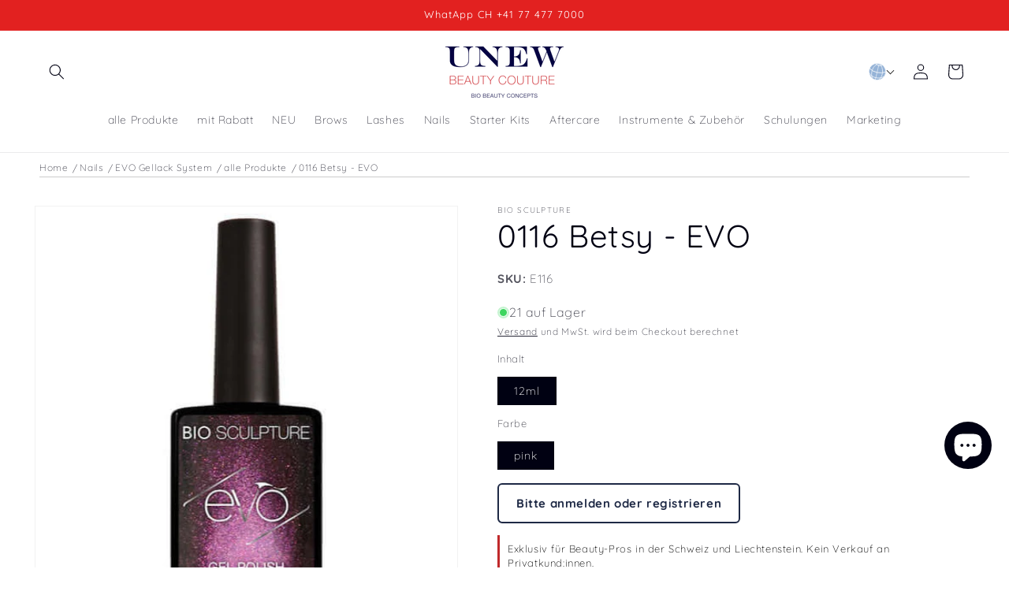

--- FILE ---
content_type: text/html; charset=utf-8
request_url: https://unew.shop/products/0116-betsy-evo
body_size: 73481
content:
<!doctype html>
<html class="js" lang="de">
  <head>
    <script type="application/vnd.locksmith+json" data-locksmith>{"version":"v251","locked":true,"initialized":true,"scope":"product","access_granted":false,"access_denied":true,"requires_customer":true,"manual_lock":true,"remote_lock":false,"has_timeout":false,"remote_rendered":null,"hide_resource":false,"hide_links_to_resource":false,"transparent":true,"locks":{"all":[423032],"opened":[]},"keys":[],"keys_signature":"3b003336205a6ac11d4893ae7bf02effdafacfc0c1f150ce02184acc5cc917ef","state":{"template":"product","theme":188038513023,"product":"0116-betsy-evo","collection":"unew-all","page":null,"blog":null,"article":null,"app":null},"now":1767996622,"path":"\/collections\/unew-all\/products\/0116-betsy-evo","locale_root_url":"\/","canonical_url":"https:\/\/unew.shop\/products\/0116-betsy-evo","customer_id":null,"customer_id_signature":"3b003336205a6ac11d4893ae7bf02effdafacfc0c1f150ce02184acc5cc917ef","cart":null}</script><script data-locksmith>!function(){undefined;!function(){var s=window.Locksmith={},e=document.querySelector('script[type="application/vnd.locksmith+json"]'),n=e&&e.innerHTML;if(s.state={},s.util={},s.loading=!1,n)try{s.state=JSON.parse(n)}catch(d){}if(document.addEventListener&&document.querySelector){var o,i,a,t=[76,79,67,75,83,77,73,84,72,49,49],c=function(){i=t.slice(0)},l="style",r=function(e){e&&27!==e.keyCode&&"click"!==e.type||(document.removeEventListener("keydown",r),document.removeEventListener("click",r),o&&document.body.removeChild(o),o=null)};c(),document.addEventListener("keyup",function(e){if(e.keyCode===i[0]){if(clearTimeout(a),i.shift(),0<i.length)return void(a=setTimeout(c,1e3));c(),r(),(o=document.createElement("div"))[l].width="50%",o[l].maxWidth="1000px",o[l].height="85%",o[l].border="1px rgba(0, 0, 0, 0.2) solid",o[l].background="rgba(255, 255, 255, 0.99)",o[l].borderRadius="4px",o[l].position="fixed",o[l].top="50%",o[l].left="50%",o[l].transform="translateY(-50%) translateX(-50%)",o[l].boxShadow="0 2px 5px rgba(0, 0, 0, 0.3), 0 0 100vh 100vw rgba(0, 0, 0, 0.5)",o[l].zIndex="2147483645";var t=document.createElement("textarea");t.value=JSON.stringify(JSON.parse(n),null,2),t[l].border="none",t[l].display="block",t[l].boxSizing="border-box",t[l].width="100%",t[l].height="100%",t[l].background="transparent",t[l].padding="22px",t[l].fontFamily="monospace",t[l].fontSize="14px",t[l].color="#333",t[l].resize="none",t[l].outline="none",t.readOnly=!0,o.appendChild(t),document.body.appendChild(o),t.addEventListener("click",function(e){e.stopImmediatePropagation()}),t.select(),document.addEventListener("keydown",r),document.addEventListener("click",r)}})}s.isEmbedded=-1!==window.location.search.indexOf("_ab=0&_fd=0&_sc=1"),s.path=s.state.path||window.location.pathname,s.basePath=s.state.locale_root_url.concat("/apps/locksmith").replace(/^\/\//,"/"),s.reloading=!1,s.util.console=window.console||{log:function(){},error:function(){}},s.util.makeUrl=function(e,t){var n,o=s.basePath+e,i=[],a=s.cache();for(n in a)i.push(n+"="+encodeURIComponent(a[n]));for(n in t)i.push(n+"="+encodeURIComponent(t[n]));return s.state.customer_id&&(i.push("customer_id="+encodeURIComponent(s.state.customer_id)),i.push("customer_id_signature="+encodeURIComponent(s.state.customer_id_signature))),o+=(-1===o.indexOf("?")?"?":"&")+i.join("&")},s._initializeCallbacks=[],s.on=function(e,t){if("initialize"!==e)throw'Locksmith.on() currently only supports the "initialize" event';s._initializeCallbacks.push(t)},s.initializeSession=function(e){if(!s.isEmbedded){var t=!1,n=!0,o=!0;(e=e||{}).silent&&(o=n=!(t=!0)),s.ping({silent:t,spinner:n,reload:o,callback:function(){s._initializeCallbacks.forEach(function(e){e()})}})}},s.cache=function(e){var t={};try{var n=function i(e){return(document.cookie.match("(^|; )"+e+"=([^;]*)")||0)[2]};t=JSON.parse(decodeURIComponent(n("locksmith-params")||"{}"))}catch(d){}if(e){for(var o in e)t[o]=e[o];document.cookie="locksmith-params=; expires=Thu, 01 Jan 1970 00:00:00 GMT; path=/",document.cookie="locksmith-params="+encodeURIComponent(JSON.stringify(t))+"; path=/"}return t},s.cache.cart=s.state.cart,s.cache.cartLastSaved=null,s.params=s.cache(),s.util.reload=function(){s.reloading=!0;try{window.location.href=window.location.href.replace(/#.*/,"")}catch(d){s.util.console.error("Preferred reload method failed",d),window.location.reload()}},s.cache.saveCart=function(e){if(!s.cache.cart||s.cache.cart===s.cache.cartLastSaved)return e?e():null;var t=s.cache.cartLastSaved;s.cache.cartLastSaved=s.cache.cart,fetch("/cart/update.js",{method:"POST",headers:{"Content-Type":"application/json",Accept:"application/json"},body:JSON.stringify({attributes:{locksmith:s.cache.cart}})}).then(function(e){if(!e.ok)throw new Error("Cart update failed: "+e.status);return e.json()}).then(function(){e&&e()})["catch"](function(e){if(s.cache.cartLastSaved=t,!s.reloading)throw e})},s.util.spinnerHTML='<style>body{background:#FFF}@keyframes spin{from{transform:rotate(0deg)}to{transform:rotate(360deg)}}#loading{display:flex;width:100%;height:50vh;color:#777;align-items:center;justify-content:center}#loading .spinner{display:block;animation:spin 600ms linear infinite;position:relative;width:50px;height:50px}#loading .spinner-ring{stroke:currentColor;stroke-dasharray:100%;stroke-width:2px;stroke-linecap:round;fill:none}</style><div id="loading"><div class="spinner"><svg width="100%" height="100%"><svg preserveAspectRatio="xMinYMin"><circle class="spinner-ring" cx="50%" cy="50%" r="45%"></circle></svg></svg></div></div>',s.util.clobberBody=function(e){document.body.innerHTML=e},s.util.clobberDocument=function(e){e.responseText&&(e=e.responseText),document.documentElement&&document.removeChild(document.documentElement);var t=document.open("text/html","replace");t.writeln(e),t.close(),setTimeout(function(){var e=t.querySelector("[autofocus]");e&&e.focus()},100)},s.util.serializeForm=function(e){if(e&&"FORM"===e.nodeName){var t,n,o={};for(t=e.elements.length-1;0<=t;t-=1)if(""!==e.elements[t].name)switch(e.elements[t].nodeName){case"INPUT":switch(e.elements[t].type){default:case"text":case"hidden":case"password":case"button":case"reset":case"submit":o[e.elements[t].name]=e.elements[t].value;break;case"checkbox":case"radio":e.elements[t].checked&&(o[e.elements[t].name]=e.elements[t].value);break;case"file":}break;case"TEXTAREA":o[e.elements[t].name]=e.elements[t].value;break;case"SELECT":switch(e.elements[t].type){case"select-one":o[e.elements[t].name]=e.elements[t].value;break;case"select-multiple":for(n=e.elements[t].options.length-1;0<=n;n-=1)e.elements[t].options[n].selected&&(o[e.elements[t].name]=e.elements[t].options[n].value)}break;case"BUTTON":switch(e.elements[t].type){case"reset":case"submit":case"button":o[e.elements[t].name]=e.elements[t].value}}return o}},s.util.on=function(e,a,s,t){t=t||document;var c="locksmith-"+e+a,n=function(e){var t=e.target,n=e.target.parentElement,o=t&&t.className&&(t.className.baseVal||t.className)||"",i=n&&n.className&&(n.className.baseVal||n.className)||"";("string"==typeof o&&-1!==o.split(/\s+/).indexOf(a)||"string"==typeof i&&-1!==i.split(/\s+/).indexOf(a))&&!e[c]&&(e[c]=!0,s(e))};t.attachEvent?t.attachEvent(e,n):t.addEventListener(e,n,!1)},s.util.enableActions=function(e){s.util.on("click","locksmith-action",function(e){e.preventDefault();var t=e.target;t.dataset.confirmWith&&!confirm(t.dataset.confirmWith)||(t.disabled=!0,t.innerText=t.dataset.disableWith,s.post("/action",t.dataset.locksmithParams,{spinner:!1,type:"text",success:function(e){(e=JSON.parse(e.responseText)).message&&alert(e.message),s.util.reload()}}))},e)},s.util.inject=function(e,t){var n=["data","locksmith","append"];if(-1!==t.indexOf(n.join("-"))){var o=document.createElement("div");o.innerHTML=t,e.appendChild(o)}else e.innerHTML=t;var i,a,s=e.querySelectorAll("script");for(a=0;a<s.length;++a){i=s[a];var c=document.createElement("script");if(i.type&&(c.type=i.type),i.src)c.src=i.src;else{var l=document.createTextNode(i.innerHTML);c.appendChild(l)}e.appendChild(c)}var r=e.querySelector("[autofocus]");r&&r.focus()},s.post=function(e,t,n){!1!==(n=n||{}).spinner&&s.util.clobberBody(s.util.spinnerHTML);var o={};n.container===document?(o.layout=1,n.success=function(e){s.util.clobberDocument(e)}):n.container&&(o.layout=0,n.success=function(e){var t=document.getElementById(n.container);s.util.inject(t,e),t.id===t.firstChild.id&&t.parentElement.replaceChild(t.firstChild,t)}),n.form_type&&(t.form_type=n.form_type),n.include_layout_classes!==undefined&&(t.include_layout_classes=n.include_layout_classes),n.lock_id!==undefined&&(t.lock_id=n.lock_id),s.loading=!0;var i=s.util.makeUrl(e,o),a="json"===n.type||"text"===n.type;fetch(i,{method:"POST",headers:{"Content-Type":"application/json",Accept:a?"application/json":"text/html"},body:JSON.stringify(t)}).then(function(e){if(!e.ok)throw new Error("Request failed: "+e.status);return e.text()}).then(function(e){var t=n.success||s.util.clobberDocument;t(a?{responseText:e}:e)})["catch"](function(e){if(!s.reloading)if("dashboard.weglot.com"!==window.location.host){if(!n.silent)throw alert("Something went wrong! Please refresh and try again."),e;console.error(e)}else console.error(e)})["finally"](function(){s.loading=!1})},s.postResource=function(e,t){e.path=s.path,e.search=window.location.search,e.state=s.state,e.passcode&&(e.passcode=e.passcode.trim()),e.email&&(e.email=e.email.trim()),e.state.cart=s.cache.cart,e.locksmith_json=s.jsonTag,e.locksmith_json_signature=s.jsonTagSignature,s.post("/resource",e,t)},s.ping=function(e){if(!s.isEmbedded){e=e||{};s.post("/ping",{path:s.path,search:window.location.search,state:s.state},{spinner:!!e.spinner,silent:"undefined"==typeof e.silent||e.silent,type:"text",success:function(e){e&&e.responseText?(e=JSON.parse(e.responseText)).messages&&0<e.messages.length&&s.showMessages(e.messages):console.error("[Locksmith] Invalid result in ping callback:",e)}})}},s.timeoutMonitor=function(){var e=s.cache.cart;s.ping({callback:function(){e!==s.cache.cart||setTimeout(function(){s.timeoutMonitor()},6e4)}})},s.showMessages=function(e){var t=document.createElement("div");t.style.position="fixed",t.style.left=0,t.style.right=0,t.style.bottom="-50px",t.style.opacity=0,t.style.background="#191919",t.style.color="#ddd",t.style.transition="bottom 0.2s, opacity 0.2s",t.style.zIndex=999999,t.innerHTML="        <style>          .locksmith-ab .locksmith-b { display: none; }          .locksmith-ab.toggled .locksmith-b { display: flex; }          .locksmith-ab.toggled .locksmith-a { display: none; }          .locksmith-flex { display: flex; flex-wrap: wrap; justify-content: space-between; align-items: center; padding: 10px 20px; }          .locksmith-message + .locksmith-message { border-top: 1px #555 solid; }          .locksmith-message a { color: inherit; font-weight: bold; }          .locksmith-message a:hover { color: inherit; opacity: 0.8; }          a.locksmith-ab-toggle { font-weight: inherit; text-decoration: underline; }          .locksmith-text { flex-grow: 1; }          .locksmith-cta { flex-grow: 0; text-align: right; }          .locksmith-cta button { transform: scale(0.8); transform-origin: left; }          .locksmith-cta > * { display: block; }          .locksmith-cta > * + * { margin-top: 10px; }          .locksmith-message a.locksmith-close { flex-grow: 0; text-decoration: none; margin-left: 15px; font-size: 30px; font-family: monospace; display: block; padding: 2px 10px; }                    @media screen and (max-width: 600px) {            .locksmith-wide-only { display: none !important; }            .locksmith-flex { padding: 0 15px; }            .locksmith-flex > * { margin-top: 5px; margin-bottom: 5px; }            .locksmith-cta { text-align: left; }          }                    @media screen and (min-width: 601px) {            .locksmith-narrow-only { display: none !important; }          }        </style>      "+e.map(function(e){return'<div class="locksmith-message">'+e+"</div>"}).join(""),document.body.appendChild(t),document.body.style.position="relative",document.body.parentElement.style.paddingBottom=t.offsetHeight+"px",setTimeout(function(){t.style.bottom=0,t.style.opacity=1},50),s.util.on("click","locksmith-ab-toggle",function(e){e.preventDefault();for(var t=e.target.parentElement;-1===t.className.split(" ").indexOf("locksmith-ab");)t=t.parentElement;-1!==t.className.split(" ").indexOf("toggled")?t.className=t.className.replace("toggled",""):t.className=t.className+" toggled"}),s.util.enableActions(t)}}()}();</script>
      <script data-locksmith>Locksmith.cache.cart=null</script>

  <script data-locksmith>Locksmith.jsonTag="{\"version\":\"v251\",\"locked\":true,\"initialized\":true,\"scope\":\"product\",\"access_granted\":false,\"access_denied\":true,\"requires_customer\":true,\"manual_lock\":true,\"remote_lock\":false,\"has_timeout\":false,\"remote_rendered\":null,\"hide_resource\":false,\"hide_links_to_resource\":false,\"transparent\":true,\"locks\":{\"all\":[423032],\"opened\":[]},\"keys\":[],\"keys_signature\":\"3b003336205a6ac11d4893ae7bf02effdafacfc0c1f150ce02184acc5cc917ef\",\"state\":{\"template\":\"product\",\"theme\":188038513023,\"product\":\"0116-betsy-evo\",\"collection\":\"unew-all\",\"page\":null,\"blog\":null,\"article\":null,\"app\":null},\"now\":1767996622,\"path\":\"\\\/collections\\\/unew-all\\\/products\\\/0116-betsy-evo\",\"locale_root_url\":\"\\\/\",\"canonical_url\":\"https:\\\/\\\/unew.shop\\\/products\\\/0116-betsy-evo\",\"customer_id\":null,\"customer_id_signature\":\"3b003336205a6ac11d4893ae7bf02effdafacfc0c1f150ce02184acc5cc917ef\",\"cart\":null}";Locksmith.jsonTagSignature="81b2a8f70d516ac4503133053430d0c78e6fe7c3137499932e0c6d8c0b7b6262"</script>
    <meta charset="utf-8">
    <meta http-equiv="X-UA-Compatible" content="IE=edge">
    <meta name="viewport" content="width=device-width,initial-scale=1">
    <meta name="theme-color" content="">
    <link rel="canonical" href="https://unew.shop/products/0116-betsy-evo"><link rel="icon" type="image/png" href="//unew.shop/cdn/shop/files/UNEW_Shop_Logo_2026.webp?crop=center&height=32&v=1765545328&width=32"><link rel="preconnect" href="https://fonts.shopifycdn.com" crossorigin><title>
      0116 Betsy - EVO EVO
 &ndash; UNEW Beauty Couture Schweiz</title>

    
<meta name="description" content="EVO GellackEin roséfarbenes Magnetgel mit einem Hauch von Gelb und Grün Verwenden Sie einen Magneten, um das Pigment anzuheben und aufzuhellen. Die Magnete sind nicht im Verkauf enthalten. Magnete finden Sie hier Hergestellt in Südafrika.EVO by Bio Sculpture">


    

<meta property="og:site_name" content="UNEW Beauty Couture Schweiz">
<meta property="og:url" content="https://unew.shop/products/0116-betsy-evo"><meta property="og:title" content="0116 Betsy - EVO EVO">
<meta property="og:type" content="product">
<meta property="og:description" content="EVO GellackEin roséfarbenes Magnetgel mit einem Hauch von Gelb und Grün Verwenden Sie einen Magneten, um das Pigment anzuheben und aufzuhellen. Die Magnete sind nicht im Verkauf enthalten. Magnete finden Sie hier Hergestellt in Südafrika.EVO by Bio Sculpture">
<meta property="og:image" content="http://unew.shop/cdn/shop/products/116BETSY-BOTTLE.jpg?v=1735626314">
<meta property="og:image:secure_url" content="https://unew.shop/cdn/shop/products/116BETSY-BOTTLE.jpg?v=1735626314">
<meta property="og:image:width" content="500">
  <meta property="og:image:height" content="500">

<meta name="twitter:card" content="summary_large_image"><meta name="twitter:title" content="0116 Betsy - EVO EVO">
<meta name="twitter:description" content="EVO GellackEin roséfarbenes Magnetgel mit einem Hauch von Gelb und Grün Verwenden Sie einen Magneten, um das Pigment anzuheben und aufzuhellen. Die Magnete sind nicht im Verkauf enthalten. Magnete finden Sie hier Hergestellt in Südafrika.EVO by Bio Sculpture">


    <script src="//unew.shop/cdn/shop/t/51/assets/constants.js?v=132983761750457495441765090243" defer="defer"></script>
    <script src="//unew.shop/cdn/shop/t/51/assets/pubsub.js?v=25310214064522200911765090308" defer="defer"></script>
    <script src="//unew.shop/cdn/shop/t/51/assets/global.js?v=7301445359237545521765090248" defer="defer"></script>
    <script src="//unew.shop/cdn/shop/t/51/assets/details-disclosure.js?v=13653116266235556501765090244" defer="defer"></script>
    <script src="//unew.shop/cdn/shop/t/51/assets/details-modal.js?v=25581673532751508451765090245" defer="defer"></script>
    <script src="//unew.shop/cdn/shop/t/51/assets/search-form.js?v=133129549252120666541765090314" defer="defer"></script><script src="//unew.shop/cdn/shop/t/51/assets/animations.js?v=88693664871331136111765090216" defer="defer"></script><script>window.performance && window.performance.mark && window.performance.mark('shopify.content_for_header.start');</script><meta name="google-site-verification" content="dvvLfL6gUAS_uU2DfvZYLtdhio-HaJhN0KV8uxnd6wA">
<meta name="facebook-domain-verification" content="e23v452dltybk0nz91ra5hpidhkky7">
<meta id="shopify-digital-wallet" name="shopify-digital-wallet" content="/19169191/digital_wallets/dialog">
<meta name="shopify-checkout-api-token" content="8a3caa7a7dc0fcc305afeca3d49434f3">
<meta id="in-context-paypal-metadata" data-shop-id="19169191" data-venmo-supported="false" data-environment="production" data-locale="de_DE" data-paypal-v4="true" data-currency="CHF">
<link rel="alternate" hreflang="x-default" href="https://nl-unew.myshopify.com/products/0116-betsy-evo">
<link rel="alternate" hreflang="de" href="https://nl-unew.myshopify.com/products/0116-betsy-evo">
<link rel="alternate" hreflang="de-CH" href="https://unew.shop/products/0116-betsy-evo">
<link rel="alternate" hreflang="en-CH" href="https://unew.shop/en/products/0116-betsy-evo">
<link rel="alternate" hreflang="fr-CH" href="https://unew.shop/fr/products/0116-betsy-evo">
<link rel="alternate" hreflang="it-CH" href="https://unew.shop/it/products/0116-betsy-evo">
<link rel="alternate" hreflang="ru-CH" href="https://unew.shop/ru/products/0116-betsy-evo">
<link rel="alternate" hreflang="de-LI" href="https://unew.shop/products/0116-betsy-evo">
<link rel="alternate" hreflang="en-LI" href="https://unew.shop/en/products/0116-betsy-evo">
<link rel="alternate" hreflang="fr-LI" href="https://unew.shop/fr/products/0116-betsy-evo">
<link rel="alternate" hreflang="it-LI" href="https://unew.shop/it/products/0116-betsy-evo">
<link rel="alternate" hreflang="ru-LI" href="https://unew.shop/ru/products/0116-betsy-evo">
<link href="https://unew.shop/products/0116-betsy-evo">
<script async="async" src="/checkouts/internal/preloads.js?locale=de-CH"></script>
<script id="apple-pay-shop-capabilities" type="application/json">{"shopId":19169191,"countryCode":"CH","currencyCode":"CHF","merchantCapabilities":["supports3DS"],"merchantId":"gid:\/\/shopify\/Shop\/19169191","merchantName":"UNEW Beauty Couture Schweiz","requiredBillingContactFields":["postalAddress","email","phone"],"requiredShippingContactFields":["postalAddress","email","phone"],"shippingType":"shipping","supportedNetworks":["visa","masterCard"],"total":{"type":"pending","label":"UNEW Beauty Couture Schweiz","amount":"1.00"},"shopifyPaymentsEnabled":true,"supportsSubscriptions":true}</script>
<script id="shopify-features" type="application/json">{"accessToken":"8a3caa7a7dc0fcc305afeca3d49434f3","betas":["rich-media-storefront-analytics"],"domain":"unew.shop","predictiveSearch":true,"shopId":19169191,"locale":"de"}</script>
<script>var Shopify = Shopify || {};
Shopify.shop = "nl-unew.myshopify.com";
Shopify.locale = "de";
Shopify.currency = {"active":"CHF","rate":"1.0"};
Shopify.country = "CH";
Shopify.theme = {"name":"UNEW Dawn V15.4.1 - 10.12.25","id":188038513023,"schema_name":"Dawn","schema_version":"15.4.1","theme_store_id":887,"role":"main"};
Shopify.theme.handle = "null";
Shopify.theme.style = {"id":null,"handle":null};
Shopify.cdnHost = "unew.shop/cdn";
Shopify.routes = Shopify.routes || {};
Shopify.routes.root = "/";</script>
<script type="module">!function(o){(o.Shopify=o.Shopify||{}).modules=!0}(window);</script>
<script>!function(o){function n(){var o=[];function n(){o.push(Array.prototype.slice.apply(arguments))}return n.q=o,n}var t=o.Shopify=o.Shopify||{};t.loadFeatures=n(),t.autoloadFeatures=n()}(window);</script>
<script id="shop-js-analytics" type="application/json">{"pageType":"product"}</script>
<script defer="defer" async type="module" src="//unew.shop/cdn/shopifycloud/shop-js/modules/v2/client.init-shop-cart-sync_CqW1pdan.de.esm.js"></script>
<script defer="defer" async type="module" src="//unew.shop/cdn/shopifycloud/shop-js/modules/v2/chunk.common_CnfwdMT9.esm.js"></script>
<script type="module">
  await import("//unew.shop/cdn/shopifycloud/shop-js/modules/v2/client.init-shop-cart-sync_CqW1pdan.de.esm.js");
await import("//unew.shop/cdn/shopifycloud/shop-js/modules/v2/chunk.common_CnfwdMT9.esm.js");

  window.Shopify.SignInWithShop?.initShopCartSync?.({"fedCMEnabled":true,"windoidEnabled":true});

</script>
<script>(function() {
  var isLoaded = false;
  function asyncLoad() {
    if (isLoaded) return;
    isLoaded = true;
    var urls = ["\/\/cdn.shopify.com\/proxy\/6a6badb6e5a76dec680b6e599a3bbd6b51ac7ce473fa4ffe30a02a9bac660668\/shopify-script-tags.s3.eu-west-1.amazonaws.com\/smartseo\/instantpage.js?shop=nl-unew.myshopify.com\u0026sp-cache-control=cHVibGljLCBtYXgtYWdlPTkwMA"];
    for (var i = 0; i < urls.length; i++) {
      var s = document.createElement('script');
      s.type = 'text/javascript';
      s.async = true;
      s.src = urls[i];
      var x = document.getElementsByTagName('script')[0];
      x.parentNode.insertBefore(s, x);
    }
  };
  if(window.attachEvent) {
    window.attachEvent('onload', asyncLoad);
  } else {
    window.addEventListener('load', asyncLoad, false);
  }
})();</script>
<script id="__st">var __st={"a":19169191,"offset":3600,"reqid":"cb04314c-3c25-47f8-a060-a1bca12a0b9f-1767996622","pageurl":"unew.shop\/products\/0116-betsy-evo","u":"5b6d62386699","p":"product","rtyp":"product","rid":7422154768554};</script>
<script>window.ShopifyPaypalV4VisibilityTracking = true;</script>
<script id="captcha-bootstrap">!function(){'use strict';const t='contact',e='account',n='new_comment',o=[[t,t],['blogs',n],['comments',n],[t,'customer']],c=[[e,'customer_login'],[e,'guest_login'],[e,'recover_customer_password'],[e,'create_customer']],r=t=>t.map((([t,e])=>`form[action*='/${t}']:not([data-nocaptcha='true']) input[name='form_type'][value='${e}']`)).join(','),a=t=>()=>t?[...document.querySelectorAll(t)].map((t=>t.form)):[];function s(){const t=[...o],e=r(t);return a(e)}const i='password',u='form_key',d=['recaptcha-v3-token','g-recaptcha-response','h-captcha-response',i],f=()=>{try{return window.sessionStorage}catch{return}},m='__shopify_v',_=t=>t.elements[u];function p(t,e,n=!1){try{const o=window.sessionStorage,c=JSON.parse(o.getItem(e)),{data:r}=function(t){const{data:e,action:n}=t;return t[m]||n?{data:e,action:n}:{data:t,action:n}}(c);for(const[e,n]of Object.entries(r))t.elements[e]&&(t.elements[e].value=n);n&&o.removeItem(e)}catch(o){console.error('form repopulation failed',{error:o})}}const l='form_type',E='cptcha';function T(t){t.dataset[E]=!0}const w=window,h=w.document,L='Shopify',v='ce_forms',y='captcha';let A=!1;((t,e)=>{const n=(g='f06e6c50-85a8-45c8-87d0-21a2b65856fe',I='https://cdn.shopify.com/shopifycloud/storefront-forms-hcaptcha/ce_storefront_forms_captcha_hcaptcha.v1.5.2.iife.js',D={infoText:'Durch hCaptcha geschützt',privacyText:'Datenschutz',termsText:'Allgemeine Geschäftsbedingungen'},(t,e,n)=>{const o=w[L][v],c=o.bindForm;if(c)return c(t,g,e,D).then(n);var r;o.q.push([[t,g,e,D],n]),r=I,A||(h.body.append(Object.assign(h.createElement('script'),{id:'captcha-provider',async:!0,src:r})),A=!0)});var g,I,D;w[L]=w[L]||{},w[L][v]=w[L][v]||{},w[L][v].q=[],w[L][y]=w[L][y]||{},w[L][y].protect=function(t,e){n(t,void 0,e),T(t)},Object.freeze(w[L][y]),function(t,e,n,w,h,L){const[v,y,A,g]=function(t,e,n){const i=e?o:[],u=t?c:[],d=[...i,...u],f=r(d),m=r(i),_=r(d.filter((([t,e])=>n.includes(e))));return[a(f),a(m),a(_),s()]}(w,h,L),I=t=>{const e=t.target;return e instanceof HTMLFormElement?e:e&&e.form},D=t=>v().includes(t);t.addEventListener('submit',(t=>{const e=I(t);if(!e)return;const n=D(e)&&!e.dataset.hcaptchaBound&&!e.dataset.recaptchaBound,o=_(e),c=g().includes(e)&&(!o||!o.value);(n||c)&&t.preventDefault(),c&&!n&&(function(t){try{if(!f())return;!function(t){const e=f();if(!e)return;const n=_(t);if(!n)return;const o=n.value;o&&e.removeItem(o)}(t);const e=Array.from(Array(32),(()=>Math.random().toString(36)[2])).join('');!function(t,e){_(t)||t.append(Object.assign(document.createElement('input'),{type:'hidden',name:u})),t.elements[u].value=e}(t,e),function(t,e){const n=f();if(!n)return;const o=[...t.querySelectorAll(`input[type='${i}']`)].map((({name:t})=>t)),c=[...d,...o],r={};for(const[a,s]of new FormData(t).entries())c.includes(a)||(r[a]=s);n.setItem(e,JSON.stringify({[m]:1,action:t.action,data:r}))}(t,e)}catch(e){console.error('failed to persist form',e)}}(e),e.submit())}));const S=(t,e)=>{t&&!t.dataset[E]&&(n(t,e.some((e=>e===t))),T(t))};for(const o of['focusin','change'])t.addEventListener(o,(t=>{const e=I(t);D(e)&&S(e,y())}));const B=e.get('form_key'),M=e.get(l),P=B&&M;t.addEventListener('DOMContentLoaded',(()=>{const t=y();if(P)for(const e of t)e.elements[l].value===M&&p(e,B);[...new Set([...A(),...v().filter((t=>'true'===t.dataset.shopifyCaptcha))])].forEach((e=>S(e,t)))}))}(h,new URLSearchParams(w.location.search),n,t,e,['guest_login'])})(!0,!0)}();</script>
<script integrity="sha256-4kQ18oKyAcykRKYeNunJcIwy7WH5gtpwJnB7kiuLZ1E=" data-source-attribution="shopify.loadfeatures" defer="defer" src="//unew.shop/cdn/shopifycloud/storefront/assets/storefront/load_feature-a0a9edcb.js" crossorigin="anonymous"></script>
<script data-source-attribution="shopify.dynamic_checkout.dynamic.init">var Shopify=Shopify||{};Shopify.PaymentButton=Shopify.PaymentButton||{isStorefrontPortableWallets:!0,init:function(){window.Shopify.PaymentButton.init=function(){};var t=document.createElement("script");t.src="https://unew.shop/cdn/shopifycloud/portable-wallets/latest/portable-wallets.de.js",t.type="module",document.head.appendChild(t)}};
</script>
<script data-source-attribution="shopify.dynamic_checkout.buyer_consent">
  function portableWalletsHideBuyerConsent(e){var t=document.getElementById("shopify-buyer-consent"),n=document.getElementById("shopify-subscription-policy-button");t&&n&&(t.classList.add("hidden"),t.setAttribute("aria-hidden","true"),n.removeEventListener("click",e))}function portableWalletsShowBuyerConsent(e){var t=document.getElementById("shopify-buyer-consent"),n=document.getElementById("shopify-subscription-policy-button");t&&n&&(t.classList.remove("hidden"),t.removeAttribute("aria-hidden"),n.addEventListener("click",e))}window.Shopify?.PaymentButton&&(window.Shopify.PaymentButton.hideBuyerConsent=portableWalletsHideBuyerConsent,window.Shopify.PaymentButton.showBuyerConsent=portableWalletsShowBuyerConsent);
</script>
<script data-source-attribution="shopify.dynamic_checkout.cart.bootstrap">document.addEventListener("DOMContentLoaded",(function(){function t(){return document.querySelector("shopify-accelerated-checkout-cart, shopify-accelerated-checkout")}if(t())Shopify.PaymentButton.init();else{new MutationObserver((function(e,n){t()&&(Shopify.PaymentButton.init(),n.disconnect())})).observe(document.body,{childList:!0,subtree:!0})}}));
</script>
<script id='scb4127' type='text/javascript' async='' src='https://unew.shop/cdn/shopifycloud/privacy-banner/storefront-banner.js'></script><link id="shopify-accelerated-checkout-styles" rel="stylesheet" media="screen" href="https://unew.shop/cdn/shopifycloud/portable-wallets/latest/accelerated-checkout-backwards-compat.css" crossorigin="anonymous">
<style id="shopify-accelerated-checkout-cart">
        #shopify-buyer-consent {
  margin-top: 1em;
  display: inline-block;
  width: 100%;
}

#shopify-buyer-consent.hidden {
  display: none;
}

#shopify-subscription-policy-button {
  background: none;
  border: none;
  padding: 0;
  text-decoration: underline;
  font-size: inherit;
  cursor: pointer;
}

#shopify-subscription-policy-button::before {
  box-shadow: none;
}

      </style>
<script id="sections-script" data-sections="header" defer="defer" src="//unew.shop/cdn/shop/t/51/compiled_assets/scripts.js?14989"></script>
<script>window.performance && window.performance.mark && window.performance.mark('shopify.content_for_header.end');</script>


    <style data-shopify>
      @font-face {
  font-family: Quicksand;
  font-weight: 300;
  font-style: normal;
  font-display: swap;
  src: url("//unew.shop/cdn/fonts/quicksand/quicksand_n3.c2ef0e492caecbdb8e327c69b68cd550e0c0f353.woff2") format("woff2"),
       url("//unew.shop/cdn/fonts/quicksand/quicksand_n3.a05833ef989fa46d75b96396c21ab4abf30abf2e.woff") format("woff");
}

      @font-face {
  font-family: Quicksand;
  font-weight: 700;
  font-style: normal;
  font-display: swap;
  src: url("//unew.shop/cdn/fonts/quicksand/quicksand_n7.d375fe11182475f82f7bb6306a0a0e4018995610.woff2") format("woff2"),
       url("//unew.shop/cdn/fonts/quicksand/quicksand_n7.8ac2ae2fc4b90ef79aaa7aedb927d39f9f9aa3f4.woff") format("woff");
}

      
      
      @font-face {
  font-family: Quicksand;
  font-weight: 400;
  font-style: normal;
  font-display: swap;
  src: url("//unew.shop/cdn/fonts/quicksand/quicksand_n4.bf8322a9d1da765aa396ad7b6eeb81930a6214de.woff2") format("woff2"),
       url("//unew.shop/cdn/fonts/quicksand/quicksand_n4.fa4cbd232d3483059e72b11f7239959a64c98426.woff") format("woff");
}


      
        :root,
        .color-accent-1 {
          --color-background: 255,255,255;
        
          --gradient-background: #ffffff;
        

        

        --color-foreground: 0,1,18;
        --color-background-contrast: 191,191,191;
        --color-shadow: 0,1,18;
        --color-button: 0,1,18;
        --color-button-text: 255,255,255;
        --color-secondary-button: 255,255,255;
        --color-secondary-button-text: 0,1,18;
        --color-link: 0,1,18;
        --color-badge-foreground: 0,1,18;
        --color-badge-background: 255,255,255;
        --color-badge-border: 0,1,18;
        --payment-terms-background-color: rgb(255 255 255);
      }
      
        
        .color-accent-2 {
          --color-background: 226,33,32;
        
          --gradient-background: #e22120;
        

        

        --color-foreground: 255,255,255;
        --color-background-contrast: 115,16,15;
        --color-shadow: 0,1,18;
        --color-button: 255,255,255;
        --color-button-text: 226,33,32;
        --color-secondary-button: 226,33,32;
        --color-secondary-button-text: 255,255,255;
        --color-link: 255,255,255;
        --color-badge-foreground: 255,255,255;
        --color-badge-background: 226,33,32;
        --color-badge-border: 255,255,255;
        --payment-terms-background-color: rgb(226 33 32);
      }
      
        
        .color-background-1 {
          --color-background: 255,255,255;
        
          --gradient-background: #ffffff;
        

        

        --color-foreground: 0,1,18;
        --color-background-contrast: 191,191,191;
        --color-shadow: 0,1,18;
        --color-button: 0,1,18;
        --color-button-text: 255,255,255;
        --color-secondary-button: 255,255,255;
        --color-secondary-button-text: 0,1,18;
        --color-link: 0,1,18;
        --color-badge-foreground: 0,1,18;
        --color-badge-background: 255,255,255;
        --color-badge-border: 0,1,18;
        --payment-terms-background-color: rgb(255 255 255);
      }
      
        
        .color-background-2 {
          --color-background: 228,228,228;
        
          --gradient-background: #e4e4e4;
        

        

        --color-foreground: 0,1,18;
        --color-background-contrast: 164,164,164;
        --color-shadow: 0,1,18;
        --color-button: 0,1,18;
        --color-button-text: 228,228,228;
        --color-secondary-button: 228,228,228;
        --color-secondary-button-text: 0,1,18;
        --color-link: 0,1,18;
        --color-badge-foreground: 0,1,18;
        --color-badge-background: 228,228,228;
        --color-badge-border: 0,1,18;
        --payment-terms-background-color: rgb(228 228 228);
      }
      
        
        .color-inverse {
          --color-background: 1,4,54;
        
          --gradient-background: #010436;
        

        

        --color-foreground: 255,255,255;
        --color-background-contrast: 59,70,251;
        --color-shadow: 0,1,18;
        --color-button: 255,255,255;
        --color-button-text: 255,255,255;
        --color-secondary-button: 1,4,54;
        --color-secondary-button-text: 255,255,255;
        --color-link: 255,255,255;
        --color-badge-foreground: 255,255,255;
        --color-badge-background: 1,4,54;
        --color-badge-border: 255,255,255;
        --payment-terms-background-color: rgb(1 4 54);
      }
      
        
        .color-scheme-0afc3f68-bd9c-4ff1-8c31-bd020e46468d {
          --color-background: 0,0,0;
        
          --gradient-background: rgba(0,0,0,0);
        

        

        --color-foreground: 18,18,18;
        --color-background-contrast: 128,128,128;
        --color-shadow: 255,255,255;
        --color-button: 255,255,255;
        --color-button-text: 0,0,0;
        --color-secondary-button: 0,0,0;
        --color-secondary-button-text: 18,18,18;
        --color-link: 18,18,18;
        --color-badge-foreground: 18,18,18;
        --color-badge-background: 0,0,0;
        --color-badge-border: 18,18,18;
        --payment-terms-background-color: rgb(0 0 0);
      }
      
        
        .color-scheme-587b1167-93db-49c0-9356-4848219732ef {
          --color-background: 0,0,0;
        
          --gradient-background: linear-gradient(180deg, rgba(129, 210, 255, 1), rgba(255, 255, 255, 1) 48%, rgba(255, 140, 162, 1) 100%);
        

        

        --color-foreground: 1,4,54;
        --color-background-contrast: 128,128,128;
        --color-shadow: 198,198,206;
        --color-button: 226,33,32;
        --color-button-text: 255,255,255;
        --color-secondary-button: 0,0,0;
        --color-secondary-button-text: 18,18,18;
        --color-link: 18,18,18;
        --color-badge-foreground: 1,4,54;
        --color-badge-background: 0,0,0;
        --color-badge-border: 1,4,54;
        --payment-terms-background-color: rgb(0 0 0);
      }
      
        
        .color-scheme-da74ae3a-ce78-412e-a533-ea95a61a49c5 {
          --color-background: 0,0,0;
        
          --gradient-background: rgba(0,0,0,0);
        

        

        --color-foreground: 255,255,255;
        --color-background-contrast: 128,128,128;
        --color-shadow: 255,255,255;
        --color-button: 255,255,255;
        --color-button-text: 0,0,0;
        --color-secondary-button: 0,0,0;
        --color-secondary-button-text: 255,255,255;
        --color-link: 255,255,255;
        --color-badge-foreground: 255,255,255;
        --color-badge-background: 0,0,0;
        --color-badge-border: 255,255,255;
        --payment-terms-background-color: rgb(0 0 0);
      }
      
        
        .color-scheme-0730ea1c-0acf-463d-8318-4d5b24cf0a29 {
          --color-background: 0,0,0;
        
          --gradient-background: rgba(0,0,0,0);
        

        

        --color-foreground: 0,0,0;
        --color-background-contrast: 128,128,128;
        --color-shadow: 0,0,0;
        --color-button: 0,0,0;
        --color-button-text: 0,0,0;
        --color-secondary-button: 0,0,0;
        --color-secondary-button-text: 0,0,0;
        --color-link: 0,0,0;
        --color-badge-foreground: 0,0,0;
        --color-badge-background: 0,0,0;
        --color-badge-border: 0,0,0;
        --payment-terms-background-color: rgb(0 0 0);
      }
      

      body, .color-accent-1, .color-accent-2, .color-background-1, .color-background-2, .color-inverse, .color-scheme-0afc3f68-bd9c-4ff1-8c31-bd020e46468d, .color-scheme-587b1167-93db-49c0-9356-4848219732ef, .color-scheme-da74ae3a-ce78-412e-a533-ea95a61a49c5, .color-scheme-0730ea1c-0acf-463d-8318-4d5b24cf0a29 {
        color: rgba(var(--color-foreground), 0.75);
        background-color: rgb(var(--color-background));
      }

      :root {
        --font-body-family: Quicksand, sans-serif;
        --font-body-style: normal;
        --font-body-weight: 300;
        --font-body-weight-bold: 600;

        --font-heading-family: Quicksand, sans-serif;
        --font-heading-style: normal;
        --font-heading-weight: 400;

        --font-body-scale: 1.0;
        --font-heading-scale: 1.0;

        --media-padding: px;
        --media-border-opacity: 0.05;
        --media-border-width: 1px;
        --media-radius: 0px;
        --media-shadow-opacity: 0.0;
        --media-shadow-horizontal-offset: 0px;
        --media-shadow-vertical-offset: 0px;
        --media-shadow-blur-radius: 5px;
        --media-shadow-visible: 0;

        --page-width: 130rem;
        --page-width-margin: 0rem;

        --product-card-image-padding: 0.0rem;
        --product-card-corner-radius: 0.0rem;
        --product-card-text-alignment: center;
        --product-card-border-width: 0.1rem;
        --product-card-border-opacity: 0.1;
        --product-card-shadow-opacity: 0.0;
        --product-card-shadow-visible: 0;
        --product-card-shadow-horizontal-offset: 0.0rem;
        --product-card-shadow-vertical-offset: 0.4rem;
        --product-card-shadow-blur-radius: 0.5rem;

        --collection-card-image-padding: 0.0rem;
        --collection-card-corner-radius: 0.0rem;
        --collection-card-text-alignment: left;
        --collection-card-border-width: 0.0rem;
        --collection-card-border-opacity: 0.0;
        --collection-card-shadow-opacity: 0.1;
        --collection-card-shadow-visible: 1;
        --collection-card-shadow-horizontal-offset: 0.0rem;
        --collection-card-shadow-vertical-offset: 0.0rem;
        --collection-card-shadow-blur-radius: 0.0rem;

        --blog-card-image-padding: 0.0rem;
        --blog-card-corner-radius: 0.0rem;
        --blog-card-text-alignment: left;
        --blog-card-border-width: 0.0rem;
        --blog-card-border-opacity: 0.0;
        --blog-card-shadow-opacity: 0.1;
        --blog-card-shadow-visible: 1;
        --blog-card-shadow-horizontal-offset: 0.0rem;
        --blog-card-shadow-vertical-offset: 0.0rem;
        --blog-card-shadow-blur-radius: 0.0rem;

        --badge-corner-radius: 0.0rem;

        --popup-border-width: 1px;
        --popup-border-opacity: 0.1;
        --popup-corner-radius: 0px;
        --popup-shadow-opacity: 0.0;
        --popup-shadow-horizontal-offset: 0px;
        --popup-shadow-vertical-offset: 4px;
        --popup-shadow-blur-radius: 5px;

        --drawer-border-width: 1px;
        --drawer-border-opacity: 0.1;
        --drawer-shadow-opacity: 0.0;
        --drawer-shadow-horizontal-offset: 0px;
        --drawer-shadow-vertical-offset: 4px;
        --drawer-shadow-blur-radius: 5px;

        --spacing-sections-desktop: 32px;
        --spacing-sections-mobile: 22px;

        --grid-desktop-vertical-spacing: 12px;
        --grid-desktop-horizontal-spacing: 12px;
        --grid-mobile-vertical-spacing: 6px;
        --grid-mobile-horizontal-spacing: 6px;

        --text-boxes-border-opacity: 0.1;
        --text-boxes-border-width: 0px;
        --text-boxes-radius: 0px;
        --text-boxes-shadow-opacity: 0.0;
        --text-boxes-shadow-visible: 0;
        --text-boxes-shadow-horizontal-offset: 0px;
        --text-boxes-shadow-vertical-offset: 4px;
        --text-boxes-shadow-blur-radius: 5px;

        --buttons-radius: 0px;
        --buttons-radius-outset: 0px;
        --buttons-border-width: 1px;
        --buttons-border-opacity: 1.0;
        --buttons-shadow-opacity: 0.0;
        --buttons-shadow-visible: 0;
        --buttons-shadow-horizontal-offset: 0px;
        --buttons-shadow-vertical-offset: 0px;
        --buttons-shadow-blur-radius: 5px;
        --buttons-border-offset: 0px;

        --inputs-radius: 0px;
        --inputs-border-width: 1px;
        --inputs-border-opacity: 0.55;
        --inputs-shadow-opacity: 0.0;
        --inputs-shadow-horizontal-offset: 0px;
        --inputs-margin-offset: 0px;
        --inputs-shadow-vertical-offset: 4px;
        --inputs-shadow-blur-radius: 5px;
        --inputs-radius-outset: 0px;

        --variant-pills-radius: 0px;
        --variant-pills-border-width: 1px;
        --variant-pills-border-opacity: 0.55;
        --variant-pills-shadow-opacity: 0.0;
        --variant-pills-shadow-horizontal-offset: 0px;
        --variant-pills-shadow-vertical-offset: 0px;
        --variant-pills-shadow-blur-radius: 5px;
      }

      *,
      *::before,
      *::after {
        box-sizing: inherit;
      }

      html {
        box-sizing: border-box;
        font-size: calc(var(--font-body-scale) * 62.5%);
        height: 100%;
      }

      body {
        display: grid;
        grid-template-rows: auto auto 1fr auto;
        grid-template-columns: 100%;
        min-height: 100%;
        margin: 0;
        font-size: 1.5rem;
        letter-spacing: 0.06rem;
        line-height: calc(1 + 0.8 / var(--font-body-scale));
        font-family: var(--font-body-family);
        font-style: var(--font-body-style);
        font-weight: var(--font-body-weight);
      }

      @media screen and (min-width: 750px) {
        body {
          font-size: 1.6rem;
        }
      }
    </style>

    <link href="//unew.shop/cdn/shop/t/51/assets/base.css?v=2098313063716578561766560570" rel="stylesheet" type="text/css" media="all" />
    <link rel="stylesheet" href="//unew.shop/cdn/shop/t/51/assets/component-cart-items.css?v=13033300910818915211765090222" media="print" onload="this.media='all'">
      <link rel="preload" as="font" href="//unew.shop/cdn/fonts/quicksand/quicksand_n3.c2ef0e492caecbdb8e327c69b68cd550e0c0f353.woff2" type="font/woff2" crossorigin>
      

      <link rel="preload" as="font" href="//unew.shop/cdn/fonts/quicksand/quicksand_n4.bf8322a9d1da765aa396ad7b6eeb81930a6214de.woff2" type="font/woff2" crossorigin>
      
<link href="//unew.shop/cdn/shop/t/51/assets/component-localization-form.css?v=170315343355214948141765090229" rel="stylesheet" type="text/css" media="all" />
      <script src="//unew.shop/cdn/shop/t/51/assets/localization-form.js?v=144176611646395275351765090299" defer="defer"></script><link
        rel="stylesheet"
        href="//unew.shop/cdn/shop/t/51/assets/component-predictive-search.css?v=118923337488134913561765090234"
        media="print"
        onload="this.media='all'"
      ><script>
      if (Shopify.designMode) {
        document.documentElement.classList.add('shopify-design-mode');
      }
    </script>
  <!-- BEGIN app block: shopify://apps/rt-terms-and-conditions-box/blocks/app-embed/17661ca5-aeea-41b9-8091-d8f7233e8b22 --><script type='text/javascript'>
  window.roarJs = window.roarJs || {};
      roarJs.LegalConfig = {
          metafields: {
          shop: "nl-unew.myshopify.com",
          settings: {"enabled":"1","param":{"message":"Ich habe die {link-1765374737515} gelesen und akzeptiert. ","error_message":"Bitte stimmen Sie den AGBs zu.","error_display":"before","greeting":{"enabled":"0","message":"Please agree to the T\u0026C before purchasing!","delay":"1"},"link_order":["link","link-1765374737515"],"links":{"link":{"label":"terms and conditions.","target":"_blank","url":"https:\/\/nl-unew.myshopify.com\/policies\/terms-of-service","policy":"terms-of-service"},"link-1765374737515":{"label":"AGB's","url":"https:\/\/nl-unew.myshopify.com\/policies\/terms-of-service","target":"_blank","policy":"terms-of-service"}},"force_enabled":"0","optional":"0","optional_message_enabled":"0","optional_message_value":"Thank you! The page will be moved to the checkout page.","optional_checkbox_hidden":"0","time_enabled":"1","time_label":"Agreed to the Terms and Conditions on","checkbox":"1"},"popup":{"title":"Terms and Conditions","width":"600","button":"Process to Checkout","icon_color":"#197bbd"},"style":{"checkbox":{"size":"20","color":"#0075ff"},"message":{"font":"inherit","size":"14","customized":{"enabled":"1","color":"#212b36","accent":"#0075ff","error":"#de3618"},"align":"inherit","padding":{"top":"0","right":"0","bottom":"0","left":"0"}}},"installer":{"188038513023":{"cart":{"selector":"#main-cart-footer DIV.page-width DIV.cart__footer.isolate.section-template--26926610350463__cart-footer-padding DIV.cart__blocks DIV.js-contents SMALL.tax-note.caption-large.rte","position":"after"}}}},
          moneyFormat: "\u003cspan class=transcy-money\u003e{{amount}} CHF\u003c\/span\u003e"
      }
  }
</script>
<script src='https://cdn.shopify.com/extensions/019a2c75-764c-7925-b253-e24466484d41/legal-7/assets/legal.js' defer></script>


<!-- END app block --><!-- BEGIN app block: shopify://apps/t-lab-ai-language-translate/blocks/language_switcher/b5b83690-efd4-434d-8c6a-a5cef4019faf --><!-- BEGIN app snippet: switcher_styling -->

<link href="//cdn.shopify.com/extensions/019b94bf-fd75-7076-a9b4-d3da841371dd/content-translation-296/assets/advanced-switcher.css" rel="stylesheet" type="text/css" media="all" />

<style>
  .tl-switcher-container.tl-custom-position {
    border-width: 1px;
    border-style: solid;
    border-color: #000000;
    background-color: #ffffff;
  }

  .tl-custom-position.top-right {
    top: 130px;
    right: 20px;
    bottom: auto;
    left: auto;
  }

  .tl-custom-position.top-left {
    top: 130px;
    right: auto;
    bottom: auto;
    left: 20px;
  }

  .tl-custom-position.bottom-left {
    position: fixed;
    top: auto;
    right: auto;
    bottom: 20px;
    left: 20px;
  }

  .tl-custom-position.bottom-right {
    position: fixed;
    top: auto;
    right: 20px;
    bottom: 20px;
    left: auto;
  }

  .tl-custom-position > div {
    font-size: 14px;
    color: #5c5c5c;
  }

  .tl-custom-position .tl-label {
    color: #5c5c5c;
  }

  .tl-dropdown,
  .tl-overlay,
  .tl-options {
    display: none;
  }

  .tl-dropdown.bottom-right,
  .tl-dropdown.bottom-left {
    bottom: 100%;
    top: auto;
  }

  .tl-dropdown.top-right,
  .tl-dropdown.bottom-right {
    right: 0;
    left: auto;
  }

  .tl-options.bottom-right,
  .tl-options.bottom-left {
    bottom: 100%;
    top: auto;
  }

  .tl-options.top-right,
  .tl-options.bottom-right {
    right: 0;
    left: auto;
  }

  div:not(.tl-inner) > .tl-switcher .tl-select,
  div.tl-selections {
    border-width: 0px;
  }

  

  
</style>
<!-- END app snippet -->

<script type="text/template" id="tl-switcher-template">
  <div class="tl-switcher-container hidden ">
    
        <!-- BEGIN app snippet: language_form --><div class="tl-switcher tl-language"><form method="post" action="/localization" id="localization_form" accept-charset="UTF-8" class="shopify-localization-form" enctype="multipart/form-data"><input type="hidden" name="form_type" value="localization" /><input type="hidden" name="utf8" value="✓" /><input type="hidden" name="_method" value="put" /><input type="hidden" name="return_to" value="/products/0116-betsy-evo" />
    <div class="tl-select">
      
        
          <img
            class="tl-icon "
            loading="lazy"
            width="22"
            height="22"
            alt="Language icon"
            src="https://cdn.shopify.com/extensions/019b94bf-fd75-7076-a9b4-d3da841371dd/content-translation-296/assets/world.svg"
          >
        
      
    </div>
    <ul class="tl-options " role="list">
      
          <li
            class="tl-option active"
            data-value="de"
          >
              <img
                class="tl-flag"
                loading="lazy"
                width="20"
                height="18"
                alt="Language dropdown option country flag for Deutsch"
                src="https://cdn.shopify.com/extensions/019b94bf-fd75-7076-a9b4-d3da841371dd/content-translation-296/assets/ch.svg"
              >
                <span class="tl-label tl-code" for="de">de</span>
          </li>
          <li
            class="tl-option "
            data-value="en"
          >
              <img
                class="tl-flag"
                loading="lazy"
                width="20"
                height="18"
                alt="Language dropdown option country flag for English"
                src="https://cdn.shopify.com/extensions/019b94bf-fd75-7076-a9b4-d3da841371dd/content-translation-296/assets/gb.svg"
              >
                <span class="tl-label tl-code" for="en">en</span>
          </li>
          <li
            class="tl-option "
            data-value="fr"
          >
              <img
                class="tl-flag"
                loading="lazy"
                width="20"
                height="18"
                alt="Language dropdown option country flag for français"
                src="https://cdn.shopify.com/extensions/019b94bf-fd75-7076-a9b4-d3da841371dd/content-translation-296/assets/fr.svg"
              >
                <span class="tl-label tl-code" for="fr">fr</span>
          </li>
          <li
            class="tl-option "
            data-value="it"
          >
              <img
                class="tl-flag"
                loading="lazy"
                width="20"
                height="18"
                alt="Language dropdown option country flag for Italiano"
                src="https://cdn.shopify.com/extensions/019b94bf-fd75-7076-a9b4-d3da841371dd/content-translation-296/assets/it.svg"
              >
                <span class="tl-label tl-code" for="it">it</span>
          </li>
          <li
            class="tl-option "
            data-value="ru"
          >
              <img
                class="tl-flag"
                loading="lazy"
                width="20"
                height="18"
                alt="Language dropdown option country flag for русский"
                src="https://cdn.shopify.com/extensions/019b94bf-fd75-7076-a9b4-d3da841371dd/content-translation-296/assets/ru.svg"
              >
                <span class="tl-label tl-code" for="ru">ru</span>
          </li>
      
    </ul>
    <input type="hidden" name="country_code" value="CH">
    <input type="hidden" name="language_code" value="de"></form>
</div>
<!-- END app snippet -->

      
    <!-- BEGIN app snippet: language_form2 --><div class="tl-languages-unwrap" style="display: none;"><form method="post" action="/localization" id="localization_form" accept-charset="UTF-8" class="shopify-localization-form" enctype="multipart/form-data"><input type="hidden" name="form_type" value="localization" /><input type="hidden" name="utf8" value="✓" /><input type="hidden" name="_method" value="put" /><input type="hidden" name="return_to" value="/products/0116-betsy-evo" />
    <ul class="tl-options" role="list">
      
          <li
            class="tl-option active"
            data-value="de"
          >
                <span class="tl-label tl-code" for="de">de</span>
          </li>
          <li
            class="tl-option "
            data-value="en"
          >
                <span class="tl-label tl-code" for="en">en</span>
          </li>
          <li
            class="tl-option "
            data-value="fr"
          >
                <span class="tl-label tl-code" for="fr">fr</span>
          </li>
          <li
            class="tl-option "
            data-value="it"
          >
                <span class="tl-label tl-code" for="it">it</span>
          </li>
          <li
            class="tl-option "
            data-value="ru"
          >
                <span class="tl-label tl-code" for="ru">ru</span>
          </li>
      
    </ul>
    <input type="hidden" name="country_code" value="CH">
    <input type="hidden" name="language_code" value="de"></form>
</div>
<!-- END app snippet -->
  </div>
</script>

<!-- BEGIN app snippet: switcher_init_script --><script>
  "use strict";
  (()=>{let s="tlSwitcherReady",l="hidden";function c(i,r,t=0){var e=i.map(function(e){return document.querySelector(e)});if(e.every(function(e){return!!e}))r(e);else{let e=new MutationObserver(function(e,t){var n=i.map(function(e){return document.querySelector(e)});n.every(function(e){return!!e})&&(t.disconnect(),r(n))});e.observe(document.documentElement,{childList:!0,subtree:!0}),0<t&&setTimeout(function(){e.disconnect()},t)}}let a=function(c,a){return function(t){var n=t[0],i=t[1];if(n&&i){var r=n.cloneNode(!0);let e=!1;switch(a){case"before":var o=i.parentElement;o&&(o.insertBefore(r,i),e=!0);break;case"after":o=i.parentElement;o&&(o.insertBefore(r,i.nextSibling),e=!0);break;case"in-element-prepend":o=i.firstChild;i.insertBefore(r,o),e=!0;break;case"in-element":i.appendChild(r),e=!0}e&&(r instanceof HTMLElement&&(r.classList.add(c),r.classList.remove(l)),t=new CustomEvent(s,{detail:{switcherElement:r}}),document.dispatchEvent(t))}}};function r(e){switch(e.switcherPosition){case"header":t=e.switcherPrototypeSelector,i=e.headerRelativePosition,r=e.mobileRefElement,o=e.mobileRelativePosition,(n=e.headerRefElement)&&n.split(",").map(e=>e.trim()).filter(Boolean).forEach(e=>{c([t,e],a("desktop",i),3e3)}),r&&r.split(",").map(e=>e.trim()).filter(Boolean).forEach(e=>{c([t,e],a("mobile",o))});break;case"custom":n=e.switcherPrototypeSelector,(n=document.querySelector(n))&&(n.classList.add("tl-custom-position"),n.classList.remove(l),n=new CustomEvent(s,{detail:{switcherElement:n}}),document.dispatchEvent(n))}var t,n,i,r,o}void 0===window.TranslationLab&&(window.TranslationLab={}),window.TranslationLab.Switcher={configure:function(i){c(["body"],e=>{var t,n=document.getElementById("tl-switcher-template");n&&((t=document.createElement("div")).innerHTML=n.innerHTML,n=t.querySelector(".tl-switcher-container"))&&(t=n.cloneNode(!0),e[0])&&e[0].appendChild(t),r(i)})}}})();
</script><!-- END app snippet -->

<script>
  (function () {

    var enabledShopCurrenciesJson = '[{"name":"Swiss Franc","iso_code":"CHF","symbol":"CHF"}]';
    var availableCountriesJson = '[{"name":"Liechtenstein","iso_code":"LI","currency_code":"CHF"},{"name":"Schweiz","iso_code":"CH","currency_code":"CHF"}]';

    if (typeof window.TranslationLab === 'undefined') {
      window.TranslationLab = {};
    }

    window.TranslationLab.CurrencySettings = {
      themeMoneyFormat: "\u003cspan class=transcy-money\u003e{{amount}} CHF\u003c\/span\u003e",
      themeMoneyWithCurrencyFormat: "\u003cspan class=transcy-money\u003e{{amount}} CHF\u003c\/span\u003e",
      format: 'money_with_currency_format',
      isRtl: false
    };

    window.TranslationLab.switcherSettings = {
      switcherMode: 'language',
      labelType: 'icon',
      showFlags: true,
      useSwitcherIcon: true,
      imgFileTemplate: 'https://cdn.shopify.com/extensions/019b94bf-fd75-7076-a9b4-d3da841371dd/content-translation-296/assets/[country-code].svg',

      isModal: false,

      currencyFormatClass: 'span.money, span.tlab-currency-format, .price-item, .price, .price-sale, .price-compare, .product__price, .product__price--sale, .product__price--old, .jsPrice',
      shopCurrencyCode: "CHF" || "CHF",

      langCurrencies: null,

      currentLocale: 'de',
      languageList: JSON.parse("[{\r\n\"name\": \"Deutsch\",\r\n\"endonym_name\": \"Deutsch\",\r\n\"iso_code\": \"de\",\r\n\"display_code\": \"de\",\r\n\"primary\": true,\"flag\": \"https:\/\/cdn.shopify.com\/extensions\/019b94bf-fd75-7076-a9b4-d3da841371dd\/content-translation-296\/assets\/ch.svg\",\r\n\"region\": null,\r\n\"regions\": null,\r\n\"root_url\": \"\\\/\"\r\n},{\r\n\"name\": \"Englisch\",\r\n\"endonym_name\": \"English\",\r\n\"iso_code\": \"en\",\r\n\"display_code\": \"en\",\r\n\"primary\": false,\"flag\": \"https:\/\/cdn.shopify.com\/extensions\/019b94bf-fd75-7076-a9b4-d3da841371dd\/content-translation-296\/assets\/gb.svg\",\r\n\"region\": null,\r\n\"regions\": null,\r\n\"root_url\": \"\\\/en\"\r\n},{\r\n\"name\": \"Französisch\",\r\n\"endonym_name\": \"français\",\r\n\"iso_code\": \"fr\",\r\n\"display_code\": \"fr\",\r\n\"primary\": false,\"flag\": \"https:\/\/cdn.shopify.com\/extensions\/019b94bf-fd75-7076-a9b4-d3da841371dd\/content-translation-296\/assets\/fr.svg\",\r\n\"region\": null,\r\n\"regions\": null,\r\n\"root_url\": \"\\\/fr\"\r\n},{\r\n\"name\": \"Italienisch\",\r\n\"endonym_name\": \"Italiano\",\r\n\"iso_code\": \"it\",\r\n\"display_code\": \"it\",\r\n\"primary\": false,\"flag\": \"https:\/\/cdn.shopify.com\/extensions\/019b94bf-fd75-7076-a9b4-d3da841371dd\/content-translation-296\/assets\/it.svg\",\r\n\"region\": null,\r\n\"regions\": null,\r\n\"root_url\": \"\\\/it\"\r\n},{\r\n\"name\": \"Russisch\",\r\n\"endonym_name\": \"русский\",\r\n\"iso_code\": \"ru\",\r\n\"display_code\": \"ru\",\r\n\"primary\": false,\"flag\": \"https:\/\/cdn.shopify.com\/extensions\/019b94bf-fd75-7076-a9b4-d3da841371dd\/content-translation-296\/assets\/ru.svg\",\r\n\"region\": null,\r\n\"regions\": null,\r\n\"root_url\": \"\\\/ru\"\r\n}]"),

      currentCountry: 'CH',
      availableCountries: JSON.parse(availableCountriesJson),

      enabledShopCurrencies: JSON.parse(enabledShopCurrenciesJson),

      addNoRedirect: false,
      addLanguageCode: false,
    };

    function getShopifyThemeName() {
      if (window.Shopify && window.Shopify.theme && window.Shopify.theme.name) {
        return window.Shopify.theme.name.toLowerCase();
      }
      return null;
    }

    function find(collection, predicate) {
      for (var i = 0; i < collection.length; i++) {
        if (predicate(collection[i])) {
          return collection[i];
        }
      }
      return null;
    }

    function getCurrenciesForLanguage(languageCode, languageCurrencies, defaultCurrencyCode) {
      if (!languageCode || !languageCurrencies) {
        return {
          languageCode: '',
          currencies: [{ code: defaultCurrencyCode }]
        };
      }
      const langCodePart = languageCode.split('-')[0];
      const langCurrencyMapping = find(languageCurrencies, function(x) { return x.languageCode === languageCode || x.languageCode === langCodePart; });
      const defaultCurrenciesForLanguage = {
        languageCode: languageCode,
        currencies: [{ code: defaultCurrencyCode }]
      };
      return langCurrencyMapping ?? defaultCurrenciesForLanguage;
    }

    function findCurrencyForLanguage(langCurrencies, languageCode, currencyCode, defaultCurrencyCode) {
      if (!languageCode) return null
      const langCurrencyMapping = getCurrenciesForLanguage(languageCode, langCurrencies, defaultCurrencyCode);
      if (!currencyCode)  return langCurrencyMapping.currencies[0];
      const currency = find(langCurrencyMapping.currencies, function(currency) { return currency.code === currencyCode; });
      if (!currency) return langCurrencyMapping.currencies[0];
      return currency;
    }

    function getCurrentCurrencyCode(languageCurrencies, language, shopCurrencyCode) {
      const queryParamCurrencyCode = getQueryParam('currency');
      if (queryParamCurrencyCode) {
        window.TranslationLab.currencyCookie.write(queryParamCurrencyCode.toUpperCase());
        deleteQueryParam('currency');
      }

      const savedCurrencyCode = window.TranslationLab.currencyCookie.read() ?? null;
      const currencyForCurrentLanguage = findCurrencyForLanguage(languageCurrencies, language.iso_code, savedCurrencyCode, shopCurrencyCode);
      return currencyForCurrentLanguage ? currencyForCurrentLanguage.code : shopCurrencyCode;
    }

    function getQueryParam(param) {
      const queryString = window.location.search;
      const urlParams = new URLSearchParams(queryString);
      const paramValue = urlParams.get(param);
      return paramValue;
    }

    function deleteQueryParam(param) {
      const url = new URL(window.location.href);
      url.searchParams.delete(param);
      window.history.replaceState({}, '', url.toString());
    }

    window.TranslationLab.currencyCookie = {
        name: 'translation-lab-currency',
        write: function (currency) {
            window.localStorage.setItem(this.name, currency);
        },
        read: function () {
            return window.localStorage.getItem(this.name);
        },
        destroy: function () {
            window.localStorage.removeItem(this.name);
        }
    }

    window.TranslationLab.currencyService = {
      getCurrenciesForLanguage: getCurrenciesForLanguage,
      findCurrencyForLanguage: findCurrencyForLanguage,
      getCurrentCurrencyCode: getCurrentCurrencyCode
    }

    var switcherOptions = {
      shopifyThemeName: getShopifyThemeName(),
      switcherPrototypeSelector: '.tl-switcher-container.hidden',
      switcherPosition: 'header',
      headerRefElement: '.desktop-localization-wrapper',
      headerRelativePosition: 'in-element-prepend',
      mobileRefElement: '',
      mobileRelativePosition: 'in-element-prepend',
    };

    window.TranslationLab.Switcher.configure(switcherOptions);

  })();
</script>



<script defer="defer" src="https://cdn.shopify.com/extensions/019b94bf-fd75-7076-a9b4-d3da841371dd/content-translation-296/assets/advanced-switcher.js" type="text/javascript"></script>


<!-- END app block --><!-- BEGIN app block: shopify://apps/seguno-popups/blocks/popup-app-embed/f53bd66f-9a20-4ce2-ae2e-ccbd0148bd4b --><meta property="seguno:shop-id" content="19169191" />


<!-- END app block --><!-- BEGIN app block: shopify://apps/smart-seo/blocks/smartseo/7b0a6064-ca2e-4392-9a1d-8c43c942357b --><meta name="smart-seo-integrated" content="true" /><!-- metatagsSavedToSEOFields: true --><!-- BEGIN app snippet: smartseo.custom.schemas.jsonld --><!-- END app snippet --><!-- BEGIN app snippet: smartseo.product.jsonld -->


<!--JSON-LD data generated by Smart SEO-->
<script type="application/ld+json">
    {
        "@context": "https://schema.org/",
        "@type":"Product",
        "productId": "6009702922171",
        "gtin13": "6009702922171",
        "url": "https://unew.shop/products/0116-betsy-evo",
        "name": "0116 Betsy - EVO",
        "image": "https://unew.shop/cdn/shop/products/116BETSY-BOTTLE.jpg?v=1735626314",
        "description": "EVO GellackEin roséfarbenes Magnetgel mit einem Hauch von Gelb und GrünVerwenden Sie einen Magneten, um das Pigment anzuheben und aufzuhellen. Die Magnete sind nicht im Verkauf enthalten.  Magnete finden Sie hierHergestellt in Südafrika.EVO by Bio Sculpture",
        "brand": {
            "@type": "Brand",
            "name": "Bio Sculpture"
        },
        "mpn": "6009702922171",
        "weight": "0.057kg","offers": [
                    {
                        "@type": "Offer",
                        "gtin13": "6009702922171",
                        "priceCurrency": "CHF",
                        "price": "25.00",
                        "priceValidUntil": "2026-04-10",
                        "availability": "https://schema.org/InStock",
                        "itemCondition": "https://schema.org/NewCondition",
                        "sku": "E116",
                        "name": "12ml / pink",
                        "url": "https://unew.shop/products/0116-betsy-evo?variant=43348051722410",
                        "seller": {
    "@context": "https://schema.org",
    "@type": "Organization"}
                    }
        ]}
</script><!-- END app snippet --><!-- BEGIN app snippet: smartseo.breadcrumbs.jsonld --><!--JSON-LD data generated by Smart SEO-->
<script type="application/ld+json">
    {
        "@context": "https://schema.org",
        "@type": "BreadcrumbList",
        "itemListElement": [
            {
                "@type": "ListItem",
                "position": 1,
                "item": {
                    "@type": "Website",
                    "@id": "https://unew.shop",
                    "name": "Home"
                }
            },
            {
                "@type": "ListItem",
                "position": 2,
                "item": {
                    "@type": "WebPage",
                    "@id": "https://unew.shop/products/0116-betsy-evo",
                    "name": "0116 Betsy - EVO"
                }
            }
        ]
    }
</script><!-- END app snippet --><!-- END app block --><script src="https://cdn.shopify.com/extensions/019b6ec2-7a43-747b-a1dc-8cc7f4de75fa/dealeasy-201/assets/lb-dealeasy.js" type="text/javascript" defer="defer"></script>
<link href="https://cdn.shopify.com/extensions/019a2c75-764c-7925-b253-e24466484d41/legal-7/assets/legal.css" rel="stylesheet" type="text/css" media="all">
<script src="https://cdn.shopify.com/extensions/019b4fe3-d9d0-7922-9642-b161d691e268/hide-payments-dev-andrea-171/assets/hidepay-fe.js" type="text/javascript" defer="defer"></script>
<script src="https://cdn.shopify.com/extensions/7bc9bb47-adfa-4267-963e-cadee5096caf/inbox-1252/assets/inbox-chat-loader.js" type="text/javascript" defer="defer"></script>
<script src="https://cdn.shopify.com/extensions/0199c427-df3e-7dbf-8171-b4fecbfad766/popup-11/assets/popup.js" type="text/javascript" defer="defer"></script>
<link href="https://cdn.shopify.com/extensions/019b8c2b-9d9e-7b95-ae6b-c66cd13444b5/madgic-checkout-validation-259/assets/orichi-limit-purchase.css" rel="stylesheet" type="text/css" media="all">
<link href="https://monorail-edge.shopifysvc.com" rel="dns-prefetch">
<script>(function(){if ("sendBeacon" in navigator && "performance" in window) {try {var session_token_from_headers = performance.getEntriesByType('navigation')[0].serverTiming.find(x => x.name == '_s').description;} catch {var session_token_from_headers = undefined;}var session_cookie_matches = document.cookie.match(/_shopify_s=([^;]*)/);var session_token_from_cookie = session_cookie_matches && session_cookie_matches.length === 2 ? session_cookie_matches[1] : "";var session_token = session_token_from_headers || session_token_from_cookie || "";function handle_abandonment_event(e) {var entries = performance.getEntries().filter(function(entry) {return /monorail-edge.shopifysvc.com/.test(entry.name);});if (!window.abandonment_tracked && entries.length === 0) {window.abandonment_tracked = true;var currentMs = Date.now();var navigation_start = performance.timing.navigationStart;var payload = {shop_id: 19169191,url: window.location.href,navigation_start,duration: currentMs - navigation_start,session_token,page_type: "product"};window.navigator.sendBeacon("https://monorail-edge.shopifysvc.com/v1/produce", JSON.stringify({schema_id: "online_store_buyer_site_abandonment/1.1",payload: payload,metadata: {event_created_at_ms: currentMs,event_sent_at_ms: currentMs}}));}}window.addEventListener('pagehide', handle_abandonment_event);}}());</script>
<script id="web-pixels-manager-setup">(function e(e,d,r,n,o){if(void 0===o&&(o={}),!Boolean(null===(a=null===(i=window.Shopify)||void 0===i?void 0:i.analytics)||void 0===a?void 0:a.replayQueue)){var i,a;window.Shopify=window.Shopify||{};var t=window.Shopify;t.analytics=t.analytics||{};var s=t.analytics;s.replayQueue=[],s.publish=function(e,d,r){return s.replayQueue.push([e,d,r]),!0};try{self.performance.mark("wpm:start")}catch(e){}var l=function(){var e={modern:/Edge?\/(1{2}[4-9]|1[2-9]\d|[2-9]\d{2}|\d{4,})\.\d+(\.\d+|)|Firefox\/(1{2}[4-9]|1[2-9]\d|[2-9]\d{2}|\d{4,})\.\d+(\.\d+|)|Chrom(ium|e)\/(9{2}|\d{3,})\.\d+(\.\d+|)|(Maci|X1{2}).+ Version\/(15\.\d+|(1[6-9]|[2-9]\d|\d{3,})\.\d+)([,.]\d+|)( \(\w+\)|)( Mobile\/\w+|) Safari\/|Chrome.+OPR\/(9{2}|\d{3,})\.\d+\.\d+|(CPU[ +]OS|iPhone[ +]OS|CPU[ +]iPhone|CPU IPhone OS|CPU iPad OS)[ +]+(15[._]\d+|(1[6-9]|[2-9]\d|\d{3,})[._]\d+)([._]\d+|)|Android:?[ /-](13[3-9]|1[4-9]\d|[2-9]\d{2}|\d{4,})(\.\d+|)(\.\d+|)|Android.+Firefox\/(13[5-9]|1[4-9]\d|[2-9]\d{2}|\d{4,})\.\d+(\.\d+|)|Android.+Chrom(ium|e)\/(13[3-9]|1[4-9]\d|[2-9]\d{2}|\d{4,})\.\d+(\.\d+|)|SamsungBrowser\/([2-9]\d|\d{3,})\.\d+/,legacy:/Edge?\/(1[6-9]|[2-9]\d|\d{3,})\.\d+(\.\d+|)|Firefox\/(5[4-9]|[6-9]\d|\d{3,})\.\d+(\.\d+|)|Chrom(ium|e)\/(5[1-9]|[6-9]\d|\d{3,})\.\d+(\.\d+|)([\d.]+$|.*Safari\/(?![\d.]+ Edge\/[\d.]+$))|(Maci|X1{2}).+ Version\/(10\.\d+|(1[1-9]|[2-9]\d|\d{3,})\.\d+)([,.]\d+|)( \(\w+\)|)( Mobile\/\w+|) Safari\/|Chrome.+OPR\/(3[89]|[4-9]\d|\d{3,})\.\d+\.\d+|(CPU[ +]OS|iPhone[ +]OS|CPU[ +]iPhone|CPU IPhone OS|CPU iPad OS)[ +]+(10[._]\d+|(1[1-9]|[2-9]\d|\d{3,})[._]\d+)([._]\d+|)|Android:?[ /-](13[3-9]|1[4-9]\d|[2-9]\d{2}|\d{4,})(\.\d+|)(\.\d+|)|Mobile Safari.+OPR\/([89]\d|\d{3,})\.\d+\.\d+|Android.+Firefox\/(13[5-9]|1[4-9]\d|[2-9]\d{2}|\d{4,})\.\d+(\.\d+|)|Android.+Chrom(ium|e)\/(13[3-9]|1[4-9]\d|[2-9]\d{2}|\d{4,})\.\d+(\.\d+|)|Android.+(UC? ?Browser|UCWEB|U3)[ /]?(15\.([5-9]|\d{2,})|(1[6-9]|[2-9]\d|\d{3,})\.\d+)\.\d+|SamsungBrowser\/(5\.\d+|([6-9]|\d{2,})\.\d+)|Android.+MQ{2}Browser\/(14(\.(9|\d{2,})|)|(1[5-9]|[2-9]\d|\d{3,})(\.\d+|))(\.\d+|)|K[Aa][Ii]OS\/(3\.\d+|([4-9]|\d{2,})\.\d+)(\.\d+|)/},d=e.modern,r=e.legacy,n=navigator.userAgent;return n.match(d)?"modern":n.match(r)?"legacy":"unknown"}(),u="modern"===l?"modern":"legacy",c=(null!=n?n:{modern:"",legacy:""})[u],f=function(e){return[e.baseUrl,"/wpm","/b",e.hashVersion,"modern"===e.buildTarget?"m":"l",".js"].join("")}({baseUrl:d,hashVersion:r,buildTarget:u}),m=function(e){var d=e.version,r=e.bundleTarget,n=e.surface,o=e.pageUrl,i=e.monorailEndpoint;return{emit:function(e){var a=e.status,t=e.errorMsg,s=(new Date).getTime(),l=JSON.stringify({metadata:{event_sent_at_ms:s},events:[{schema_id:"web_pixels_manager_load/3.1",payload:{version:d,bundle_target:r,page_url:o,status:a,surface:n,error_msg:t},metadata:{event_created_at_ms:s}}]});if(!i)return console&&console.warn&&console.warn("[Web Pixels Manager] No Monorail endpoint provided, skipping logging."),!1;try{return self.navigator.sendBeacon.bind(self.navigator)(i,l)}catch(e){}var u=new XMLHttpRequest;try{return u.open("POST",i,!0),u.setRequestHeader("Content-Type","text/plain"),u.send(l),!0}catch(e){return console&&console.warn&&console.warn("[Web Pixels Manager] Got an unhandled error while logging to Monorail."),!1}}}}({version:r,bundleTarget:l,surface:e.surface,pageUrl:self.location.href,monorailEndpoint:e.monorailEndpoint});try{o.browserTarget=l,function(e){var d=e.src,r=e.async,n=void 0===r||r,o=e.onload,i=e.onerror,a=e.sri,t=e.scriptDataAttributes,s=void 0===t?{}:t,l=document.createElement("script"),u=document.querySelector("head"),c=document.querySelector("body");if(l.async=n,l.src=d,a&&(l.integrity=a,l.crossOrigin="anonymous"),s)for(var f in s)if(Object.prototype.hasOwnProperty.call(s,f))try{l.dataset[f]=s[f]}catch(e){}if(o&&l.addEventListener("load",o),i&&l.addEventListener("error",i),u)u.appendChild(l);else{if(!c)throw new Error("Did not find a head or body element to append the script");c.appendChild(l)}}({src:f,async:!0,onload:function(){if(!function(){var e,d;return Boolean(null===(d=null===(e=window.Shopify)||void 0===e?void 0:e.analytics)||void 0===d?void 0:d.initialized)}()){var d=window.webPixelsManager.init(e)||void 0;if(d){var r=window.Shopify.analytics;r.replayQueue.forEach((function(e){var r=e[0],n=e[1],o=e[2];d.publishCustomEvent(r,n,o)})),r.replayQueue=[],r.publish=d.publishCustomEvent,r.visitor=d.visitor,r.initialized=!0}}},onerror:function(){return m.emit({status:"failed",errorMsg:"".concat(f," has failed to load")})},sri:function(e){var d=/^sha384-[A-Za-z0-9+/=]+$/;return"string"==typeof e&&d.test(e)}(c)?c:"",scriptDataAttributes:o}),m.emit({status:"loading"})}catch(e){m.emit({status:"failed",errorMsg:(null==e?void 0:e.message)||"Unknown error"})}}})({shopId: 19169191,storefrontBaseUrl: "https://unew.shop",extensionsBaseUrl: "https://extensions.shopifycdn.com/cdn/shopifycloud/web-pixels-manager",monorailEndpoint: "https://monorail-edge.shopifysvc.com/unstable/produce_batch",surface: "storefront-renderer",enabledBetaFlags: ["2dca8a86","a0d5f9d2"],webPixelsConfigList: [{"id":"1465221503","configuration":"{\"endpoint\":\"https:\\\/\\\/api.parcelpanel.com\",\"debugMode\":\"false\"}","eventPayloadVersion":"v1","runtimeContext":"STRICT","scriptVersion":"f2b9a7bfa08fd9028733e48bf62dd9f1","type":"APP","apiClientId":2681387,"privacyPurposes":["ANALYTICS"],"dataSharingAdjustments":{"protectedCustomerApprovalScopes":["read_customer_address","read_customer_email","read_customer_name","read_customer_personal_data","read_customer_phone"]}},{"id":"825065855","configuration":"{\"config\":\"{\\\"pixel_id\\\":\\\"G-PG3SDB39MW\\\",\\\"target_country\\\":\\\"CH\\\",\\\"gtag_events\\\":[{\\\"type\\\":\\\"search\\\",\\\"action_label\\\":[\\\"G-PG3SDB39MW\\\",\\\"AW-729109587\\\/TDjICLLdu6cBENOo1dsC\\\"]},{\\\"type\\\":\\\"begin_checkout\\\",\\\"action_label\\\":[\\\"G-PG3SDB39MW\\\",\\\"AW-729109587\\\/e-rXCK_du6cBENOo1dsC\\\"]},{\\\"type\\\":\\\"view_item\\\",\\\"action_label\\\":[\\\"G-PG3SDB39MW\\\",\\\"AW-729109587\\\/P1kiCKndu6cBENOo1dsC\\\",\\\"MC-QFP8B2EKTV\\\"]},{\\\"type\\\":\\\"purchase\\\",\\\"action_label\\\":[\\\"G-PG3SDB39MW\\\",\\\"AW-729109587\\\/v85hCKbdu6cBENOo1dsC\\\",\\\"MC-QFP8B2EKTV\\\"]},{\\\"type\\\":\\\"page_view\\\",\\\"action_label\\\":[\\\"G-PG3SDB39MW\\\",\\\"AW-729109587\\\/kqU7CKPdu6cBENOo1dsC\\\",\\\"MC-QFP8B2EKTV\\\"]},{\\\"type\\\":\\\"add_payment_info\\\",\\\"action_label\\\":[\\\"G-PG3SDB39MW\\\",\\\"AW-729109587\\\/mVQlCLXdu6cBENOo1dsC\\\"]},{\\\"type\\\":\\\"add_to_cart\\\",\\\"action_label\\\":[\\\"G-PG3SDB39MW\\\",\\\"AW-729109587\\\/hcIECKzdu6cBENOo1dsC\\\"]}],\\\"enable_monitoring_mode\\\":false}\"}","eventPayloadVersion":"v1","runtimeContext":"OPEN","scriptVersion":"b2a88bafab3e21179ed38636efcd8a93","type":"APP","apiClientId":1780363,"privacyPurposes":[],"dataSharingAdjustments":{"protectedCustomerApprovalScopes":["read_customer_address","read_customer_email","read_customer_name","read_customer_personal_data","read_customer_phone"]}},{"id":"162365610","configuration":"{\"pixel_id\":\"1636915576351990\",\"pixel_type\":\"facebook_pixel\",\"metaapp_system_user_token\":\"-\"}","eventPayloadVersion":"v1","runtimeContext":"OPEN","scriptVersion":"ca16bc87fe92b6042fbaa3acc2fbdaa6","type":"APP","apiClientId":2329312,"privacyPurposes":["ANALYTICS","MARKETING","SALE_OF_DATA"],"dataSharingAdjustments":{"protectedCustomerApprovalScopes":["read_customer_address","read_customer_email","read_customer_name","read_customer_personal_data","read_customer_phone"]}},{"id":"163479935","eventPayloadVersion":"v1","runtimeContext":"LAX","scriptVersion":"1","type":"CUSTOM","privacyPurposes":["MARKETING"],"name":"Meta pixel (migrated)"},{"id":"shopify-app-pixel","configuration":"{}","eventPayloadVersion":"v1","runtimeContext":"STRICT","scriptVersion":"0450","apiClientId":"shopify-pixel","type":"APP","privacyPurposes":["ANALYTICS","MARKETING"]},{"id":"shopify-custom-pixel","eventPayloadVersion":"v1","runtimeContext":"LAX","scriptVersion":"0450","apiClientId":"shopify-pixel","type":"CUSTOM","privacyPurposes":["ANALYTICS","MARKETING"]}],isMerchantRequest: false,initData: {"shop":{"name":"UNEW Beauty Couture Schweiz","paymentSettings":{"currencyCode":"CHF"},"myshopifyDomain":"nl-unew.myshopify.com","countryCode":"CH","storefrontUrl":"https:\/\/unew.shop"},"customer":null,"cart":null,"checkout":null,"productVariants":[{"price":{"amount":25.0,"currencyCode":"CHF"},"product":{"title":"0116 Betsy - EVO","vendor":"Bio Sculpture","id":"7422154768554","untranslatedTitle":"0116 Betsy - EVO","url":"\/products\/0116-betsy-evo","type":"EVO"},"id":"43348051722410","image":{"src":"\/\/unew.shop\/cdn\/shop\/products\/116BETSY-BOTTLE.jpg?v=1735626314"},"sku":"E116","title":"12ml \/ pink","untranslatedTitle":"12ml \/ pink"}],"purchasingCompany":null},},"https://unew.shop/cdn","7cecd0b6w90c54c6cpe92089d5m57a67346",{"modern":"","legacy":""},{"shopId":"19169191","storefrontBaseUrl":"https:\/\/unew.shop","extensionBaseUrl":"https:\/\/extensions.shopifycdn.com\/cdn\/shopifycloud\/web-pixels-manager","surface":"storefront-renderer","enabledBetaFlags":"[\"2dca8a86\", \"a0d5f9d2\"]","isMerchantRequest":"false","hashVersion":"7cecd0b6w90c54c6cpe92089d5m57a67346","publish":"custom","events":"[[\"page_viewed\",{}],[\"product_viewed\",{\"productVariant\":{\"price\":{\"amount\":25.0,\"currencyCode\":\"CHF\"},\"product\":{\"title\":\"0116 Betsy - EVO\",\"vendor\":\"Bio Sculpture\",\"id\":\"7422154768554\",\"untranslatedTitle\":\"0116 Betsy - EVO\",\"url\":\"\/products\/0116-betsy-evo\",\"type\":\"EVO\"},\"id\":\"43348051722410\",\"image\":{\"src\":\"\/\/unew.shop\/cdn\/shop\/products\/116BETSY-BOTTLE.jpg?v=1735626314\"},\"sku\":\"E116\",\"title\":\"12ml \/ pink\",\"untranslatedTitle\":\"12ml \/ pink\"}}]]"});</script><script>
  window.ShopifyAnalytics = window.ShopifyAnalytics || {};
  window.ShopifyAnalytics.meta = window.ShopifyAnalytics.meta || {};
  window.ShopifyAnalytics.meta.currency = 'CHF';
  var meta = {"product":{"id":7422154768554,"gid":"gid:\/\/shopify\/Product\/7422154768554","vendor":"Bio Sculpture","type":"EVO","handle":"0116-betsy-evo","variants":[{"id":43348051722410,"price":2500,"name":"0116 Betsy - EVO - 12ml \/ pink","public_title":"12ml \/ pink","sku":"E116"}],"remote":false},"page":{"pageType":"product","resourceType":"product","resourceId":7422154768554,"requestId":"cb04314c-3c25-47f8-a060-a1bca12a0b9f-1767996622"}};
  for (var attr in meta) {
    window.ShopifyAnalytics.meta[attr] = meta[attr];
  }
</script>
<script class="analytics">
  (function () {
    var customDocumentWrite = function(content) {
      var jquery = null;

      if (window.jQuery) {
        jquery = window.jQuery;
      } else if (window.Checkout && window.Checkout.$) {
        jquery = window.Checkout.$;
      }

      if (jquery) {
        jquery('body').append(content);
      }
    };

    var hasLoggedConversion = function(token) {
      if (token) {
        return document.cookie.indexOf('loggedConversion=' + token) !== -1;
      }
      return false;
    }

    var setCookieIfConversion = function(token) {
      if (token) {
        var twoMonthsFromNow = new Date(Date.now());
        twoMonthsFromNow.setMonth(twoMonthsFromNow.getMonth() + 2);

        document.cookie = 'loggedConversion=' + token + '; expires=' + twoMonthsFromNow;
      }
    }

    var trekkie = window.ShopifyAnalytics.lib = window.trekkie = window.trekkie || [];
    if (trekkie.integrations) {
      return;
    }
    trekkie.methods = [
      'identify',
      'page',
      'ready',
      'track',
      'trackForm',
      'trackLink'
    ];
    trekkie.factory = function(method) {
      return function() {
        var args = Array.prototype.slice.call(arguments);
        args.unshift(method);
        trekkie.push(args);
        return trekkie;
      };
    };
    for (var i = 0; i < trekkie.methods.length; i++) {
      var key = trekkie.methods[i];
      trekkie[key] = trekkie.factory(key);
    }
    trekkie.load = function(config) {
      trekkie.config = config || {};
      trekkie.config.initialDocumentCookie = document.cookie;
      var first = document.getElementsByTagName('script')[0];
      var script = document.createElement('script');
      script.type = 'text/javascript';
      script.onerror = function(e) {
        var scriptFallback = document.createElement('script');
        scriptFallback.type = 'text/javascript';
        scriptFallback.onerror = function(error) {
                var Monorail = {
      produce: function produce(monorailDomain, schemaId, payload) {
        var currentMs = new Date().getTime();
        var event = {
          schema_id: schemaId,
          payload: payload,
          metadata: {
            event_created_at_ms: currentMs,
            event_sent_at_ms: currentMs
          }
        };
        return Monorail.sendRequest("https://" + monorailDomain + "/v1/produce", JSON.stringify(event));
      },
      sendRequest: function sendRequest(endpointUrl, payload) {
        // Try the sendBeacon API
        if (window && window.navigator && typeof window.navigator.sendBeacon === 'function' && typeof window.Blob === 'function' && !Monorail.isIos12()) {
          var blobData = new window.Blob([payload], {
            type: 'text/plain'
          });

          if (window.navigator.sendBeacon(endpointUrl, blobData)) {
            return true;
          } // sendBeacon was not successful

        } // XHR beacon

        var xhr = new XMLHttpRequest();

        try {
          xhr.open('POST', endpointUrl);
          xhr.setRequestHeader('Content-Type', 'text/plain');
          xhr.send(payload);
        } catch (e) {
          console.log(e);
        }

        return false;
      },
      isIos12: function isIos12() {
        return window.navigator.userAgent.lastIndexOf('iPhone; CPU iPhone OS 12_') !== -1 || window.navigator.userAgent.lastIndexOf('iPad; CPU OS 12_') !== -1;
      }
    };
    Monorail.produce('monorail-edge.shopifysvc.com',
      'trekkie_storefront_load_errors/1.1',
      {shop_id: 19169191,
      theme_id: 188038513023,
      app_name: "storefront",
      context_url: window.location.href,
      source_url: "//unew.shop/cdn/s/trekkie.storefront.05c509f133afcfb9f2a8aef7ef881fd109f9b92e.min.js"});

        };
        scriptFallback.async = true;
        scriptFallback.src = '//unew.shop/cdn/s/trekkie.storefront.05c509f133afcfb9f2a8aef7ef881fd109f9b92e.min.js';
        first.parentNode.insertBefore(scriptFallback, first);
      };
      script.async = true;
      script.src = '//unew.shop/cdn/s/trekkie.storefront.05c509f133afcfb9f2a8aef7ef881fd109f9b92e.min.js';
      first.parentNode.insertBefore(script, first);
    };
    trekkie.load(
      {"Trekkie":{"appName":"storefront","development":false,"defaultAttributes":{"shopId":19169191,"isMerchantRequest":null,"themeId":188038513023,"themeCityHash":"4570193614517602582","contentLanguage":"de","currency":"CHF","eventMetadataId":"990b0c35-8519-436f-a990-c85916ef2a19"},"isServerSideCookieWritingEnabled":true,"monorailRegion":"shop_domain","enabledBetaFlags":["65f19447"]},"Session Attribution":{},"S2S":{"facebookCapiEnabled":true,"source":"trekkie-storefront-renderer","apiClientId":580111}}
    );

    var loaded = false;
    trekkie.ready(function() {
      if (loaded) return;
      loaded = true;

      window.ShopifyAnalytics.lib = window.trekkie;

      var originalDocumentWrite = document.write;
      document.write = customDocumentWrite;
      try { window.ShopifyAnalytics.merchantGoogleAnalytics.call(this); } catch(error) {};
      document.write = originalDocumentWrite;

      window.ShopifyAnalytics.lib.page(null,{"pageType":"product","resourceType":"product","resourceId":7422154768554,"requestId":"cb04314c-3c25-47f8-a060-a1bca12a0b9f-1767996622","shopifyEmitted":true});

      var match = window.location.pathname.match(/checkouts\/(.+)\/(thank_you|post_purchase)/)
      var token = match? match[1]: undefined;
      if (!hasLoggedConversion(token)) {
        setCookieIfConversion(token);
        window.ShopifyAnalytics.lib.track("Viewed Product",{"currency":"CHF","variantId":43348051722410,"productId":7422154768554,"productGid":"gid:\/\/shopify\/Product\/7422154768554","name":"0116 Betsy - EVO - 12ml \/ pink","price":"25.00","sku":"E116","brand":"Bio Sculpture","variant":"12ml \/ pink","category":"EVO","nonInteraction":true,"remote":false},undefined,undefined,{"shopifyEmitted":true});
      window.ShopifyAnalytics.lib.track("monorail:\/\/trekkie_storefront_viewed_product\/1.1",{"currency":"CHF","variantId":43348051722410,"productId":7422154768554,"productGid":"gid:\/\/shopify\/Product\/7422154768554","name":"0116 Betsy - EVO - 12ml \/ pink","price":"25.00","sku":"E116","brand":"Bio Sculpture","variant":"12ml \/ pink","category":"EVO","nonInteraction":true,"remote":false,"referer":"https:\/\/unew.shop\/products\/0116-betsy-evo"});
      }
    });


        var eventsListenerScript = document.createElement('script');
        eventsListenerScript.async = true;
        eventsListenerScript.src = "//unew.shop/cdn/shopifycloud/storefront/assets/shop_events_listener-3da45d37.js";
        document.getElementsByTagName('head')[0].appendChild(eventsListenerScript);

})();</script>
<script
  defer
  src="https://unew.shop/cdn/shopifycloud/perf-kit/shopify-perf-kit-3.0.3.min.js"
  data-application="storefront-renderer"
  data-shop-id="19169191"
  data-render-region="gcp-us-east1"
  data-page-type="product"
  data-theme-instance-id="188038513023"
  data-theme-name="Dawn"
  data-theme-version="15.4.1"
  data-monorail-region="shop_domain"
  data-resource-timing-sampling-rate="10"
  data-shs="true"
  data-shs-beacon="true"
  data-shs-export-with-fetch="true"
  data-shs-logs-sample-rate="1"
  data-shs-beacon-endpoint="https://unew.shop/api/collect"
></script>
</head>

  <body class="gradient animate--hover-3d-lift">
    <a class="skip-to-content-link button visually-hidden" href="#MainContent">
      Direkt zum Inhalt
    </a><!-- BEGIN sections: header-group -->
<div id="shopify-section-sections--26926610907519__announcement-bar" class="shopify-section shopify-section-group-header-group announcement-bar-section"><link href="//unew.shop/cdn/shop/t/51/assets/component-slideshow.css?v=17933591812325749411765090239" rel="stylesheet" type="text/css" media="all" />
<link href="//unew.shop/cdn/shop/t/51/assets/component-slider.css?v=14039311878856620671765090240" rel="stylesheet" type="text/css" media="all" />

  <link href="//unew.shop/cdn/shop/t/51/assets/component-list-social.css?v=35792976012981934991765090229" rel="stylesheet" type="text/css" media="all" />


<div
  class="utility-bar color-accent-2 gradient utility-bar--bottom-border"
>
  <div class="page-width utility-bar__grid"><div
        class="announcement-bar"
        role="region"
        aria-label="Ankündigung"
        
      ><p class="announcement-bar__message h5">
            <span>WhatApp CH +41 77 477 7000</span></p></div><div class="localization-wrapper">
</div>
  </div>
</div>


</div><div id="shopify-section-sections--26926610907519__header" class="shopify-section shopify-section-group-header-group section-header"><link rel="stylesheet" href="//unew.shop/cdn/shop/t/51/assets/component-list-menu.css?v=151968516119678728991765090228" media="print" onload="this.media='all'">
<link rel="stylesheet" href="//unew.shop/cdn/shop/t/51/assets/component-search.css?v=165164710990765432851765090238" media="print" onload="this.media='all'">
<link rel="stylesheet" href="//unew.shop/cdn/shop/t/51/assets/component-menu-drawer.css?v=147478906057189667651765090231" media="print" onload="this.media='all'">
<link
  rel="stylesheet"
  href="//unew.shop/cdn/shop/t/51/assets/component-cart-notification.css?v=54116361853792938221765090223"
  media="print"
  onload="this.media='all'"
><link rel="stylesheet" href="//unew.shop/cdn/shop/t/51/assets/component-price.css?v=47596247576480123001765090235" media="print" onload="this.media='all'"><style>
  header-drawer {
    justify-self: start;
    margin-left: -1.2rem;
  }@media screen and (min-width: 990px) {
      header-drawer {
        display: none;
      }
    }.menu-drawer-container {
    display: flex;
  }

  .list-menu {
    list-style: none;
    padding: 0;
    margin: 0;
  }

  .list-menu--inline {
    display: inline-flex;
    flex-wrap: wrap;
  }

  summary.list-menu__item {
    padding-right: 2.7rem;
  }

  .list-menu__item {
    display: flex;
    align-items: center;
    line-height: calc(1 + 0.3 / var(--font-body-scale));
  }

  .list-menu__item--link {
    text-decoration: none;
    padding-bottom: 1rem;
    padding-top: 1rem;
    line-height: calc(1 + 0.8 / var(--font-body-scale));
  }

  @media screen and (min-width: 750px) {
    .list-menu__item--link {
      padding-bottom: 0.5rem;
      padding-top: 0.5rem;
    }
  }
</style><style data-shopify>.header {
    padding: 6px 3rem 10px 3rem;
  }

  .section-header {
    position: sticky; /* This is for fixing a Safari z-index issue. PR #2147 */
    margin-bottom: 6px;
  }

  @media screen and (min-width: 750px) {
    .section-header {
      margin-bottom: 8px;
    }
  }

  @media screen and (min-width: 990px) {
    .header {
      padding-top: 12px;
      padding-bottom: 20px;
    }
  }</style><script src="//unew.shop/cdn/shop/t/51/assets/cart-notification.js?v=133508293167896966491765090217" defer="defer"></script>

<sticky-header
  
    data-sticky-type="on-scroll-up"
  
  class="header-wrapper color-background-1 gradient header-wrapper--border-bottom"
><header class="header header--top-center header--mobile-center page-width header--has-menu header--has-social header--has-account">

<header-drawer data-breakpoint="tablet">
  <details id="Details-menu-drawer-container" class="menu-drawer-container">
    <summary
      class="header__icon header__icon--menu header__icon--summary link focus-inset"
      aria-label="Menü"
    >
      <span><svg xmlns="http://www.w3.org/2000/svg" fill="none" class="icon icon-hamburger" viewBox="0 0 18 16"><path fill="currentColor" d="M1 .5a.5.5 0 1 0 0 1h15.71a.5.5 0 0 0 0-1zM.5 8a.5.5 0 0 1 .5-.5h15.71a.5.5 0 0 1 0 1H1A.5.5 0 0 1 .5 8m0 7a.5.5 0 0 1 .5-.5h15.71a.5.5 0 0 1 0 1H1a.5.5 0 0 1-.5-.5"/></svg>
<svg xmlns="http://www.w3.org/2000/svg" fill="none" class="icon icon-close" viewBox="0 0 18 17"><path fill="currentColor" d="M.865 15.978a.5.5 0 0 0 .707.707l7.433-7.431 7.579 7.282a.501.501 0 0 0 .846-.37.5.5 0 0 0-.153-.351L9.712 8.546l7.417-7.416a.5.5 0 1 0-.707-.708L8.991 7.853 1.413.573a.5.5 0 1 0-.693.72l7.563 7.268z"/></svg>
</span>
    </summary>
    <div id="menu-drawer" class="gradient menu-drawer motion-reduce color-accent-1">
      <div class="menu-drawer__inner-container">
        <div class="menu-drawer__navigation-container">
          <nav class="menu-drawer__navigation">
            <ul class="menu-drawer__menu has-submenu list-menu" role="list"><li><a
                      id="HeaderDrawer-alle-produkte"
                      href="/collections/unew-all"
                      class="menu-drawer__menu-item list-menu__item link link--text focus-inset"
                      
                    >
                      alle Produkte
                    </a></li><li><a
                      id="HeaderDrawer-mit-rabatt"
                      href="/collections/sale"
                      class="menu-drawer__menu-item list-menu__item link link--text focus-inset"
                      
                    >
                      mit Rabatt
                    </a></li><li><a
                      id="HeaderDrawer-neu"
                      href="/collections/neueste-kollektion"
                      class="menu-drawer__menu-item list-menu__item link link--text focus-inset"
                      
                    >
                      NEU
                    </a></li><li><a
                      id="HeaderDrawer-brows"
                      href="/collections/hd-brows"
                      class="menu-drawer__menu-item list-menu__item link link--text focus-inset"
                      
                    >
                      Brows
                    </a></li><li><a
                      id="HeaderDrawer-lashes"
                      href="/collections/nouveau-lashes-kopie"
                      class="menu-drawer__menu-item list-menu__item link link--text focus-inset"
                      
                    >
                      Lashes
                    </a></li><li><a
                      id="HeaderDrawer-nails"
                      href="/collections/bio-sculpture-categorie"
                      class="menu-drawer__menu-item list-menu__item link link--text focus-inset"
                      
                    >
                      Nails
                    </a></li><li><a
                      id="HeaderDrawer-starter-kits"
                      href="/collections/starter-kits"
                      class="menu-drawer__menu-item list-menu__item link link--text focus-inset"
                      
                    >
                      Starter Kits
                    </a></li><li><a
                      id="HeaderDrawer-aftercare"
                      href="/collections/wiederverkauf"
                      class="menu-drawer__menu-item list-menu__item link link--text focus-inset"
                      
                    >
                      Aftercare
                    </a></li><li><a
                      id="HeaderDrawer-instrumente-zubehoer"
                      href="/collections/salon-produkte"
                      class="menu-drawer__menu-item list-menu__item link link--text focus-inset"
                      
                    >
                      Instrumente &amp; Zubehör
                    </a></li><li><a
                      id="HeaderDrawer-schulungen"
                      href="/collections/schulungen"
                      class="menu-drawer__menu-item list-menu__item link link--text focus-inset"
                      
                    >
                      Schulungen
                    </a></li><li><a
                      id="HeaderDrawer-marketing"
                      href="/collections/marketing-2"
                      class="menu-drawer__menu-item list-menu__item link link--text focus-inset"
                      
                    >
                      Marketing
                    </a></li></ul>
          </nav>
          <div class="menu-drawer__utility-links"><a
                href="https://shopify.com/19169191/account?locale=de&region_country=CH"
                class="menu-drawer__account link focus-inset h5 medium-hide large-up-hide"
                rel="nofollow"
              ><account-icon><span class="svg-wrapper"><svg xmlns="http://www.w3.org/2000/svg" fill="none" class="icon icon-account" viewBox="0 0 18 19"><path fill="currentColor" fill-rule="evenodd" d="M6 4.5a3 3 0 1 1 6 0 3 3 0 0 1-6 0m3-4a4 4 0 1 0 0 8 4 4 0 0 0 0-8m5.58 12.15c1.12.82 1.83 2.24 1.91 4.85H1.51c.08-2.6.79-4.03 1.9-4.85C4.66 11.75 6.5 11.5 9 11.5s4.35.26 5.58 1.15M9 10.5c-2.5 0-4.65.24-6.17 1.35C1.27 12.98.5 14.93.5 18v.5h17V18c0-3.07-.77-5.02-2.33-6.15-1.52-1.1-3.67-1.35-6.17-1.35" clip-rule="evenodd"/></svg>
</span></account-icon>Anmelden</a><div class="menu-drawer__localization header-localization"><localization-form><form method="post" action="/localization" id="HeaderCountryMobileForm" accept-charset="UTF-8" class="localization-form" enctype="multipart/form-data"><input type="hidden" name="form_type" value="localization" /><input type="hidden" name="utf8" value="✓" /><input type="hidden" name="_method" value="put" /><input type="hidden" name="return_to" value="/products/0116-betsy-evo" /><div>
                        <h2 class="visually-hidden" id="HeaderCountryMobileLabel">
                          Land/Region
                        </h2>

<div class="disclosure">
  <button
    type="button"
    class="disclosure__button localization-form__select localization-selector link link--text caption-large"
    aria-expanded="false"
    aria-controls="HeaderCountryMobile-country-results"
    aria-describedby="HeaderCountryMobileLabel"
  >
    <span>Schweiz |
      CHF
      CHF</span>
    <svg class="icon icon-caret" viewBox="0 0 10 6"><path fill="currentColor" fill-rule="evenodd" d="M9.354.646a.5.5 0 0 0-.708 0L5 4.293 1.354.646a.5.5 0 0 0-.708.708l4 4a.5.5 0 0 0 .708 0l4-4a.5.5 0 0 0 0-.708" clip-rule="evenodd"/></svg>

  </button>
  <div class="disclosure__list-wrapper country-selector" hidden>
    <div class="country-filter country-filter--no-padding">
      
      <button
        class="country-selector__close-button button--small link"
        type="button"
        aria-label="Schließen"
      ><svg xmlns="http://www.w3.org/2000/svg" fill="none" class="icon icon-close" viewBox="0 0 18 17"><path fill="currentColor" d="M.865 15.978a.5.5 0 0 0 .707.707l7.433-7.431 7.579 7.282a.501.501 0 0 0 .846-.37.5.5 0 0 0-.153-.351L9.712 8.546l7.417-7.416a.5.5 0 1 0-.707-.708L8.991 7.853 1.413.573a.5.5 0 1 0-.693.72l7.563 7.268z"/></svg>
</button>
    </div>
    <div id="sr-country-search-results" class="visually-hidden" aria-live="polite"></div>
    <div
      class="disclosure__list country-selector__list"
      id="HeaderCountryMobile-country-results"
    >
      
      <ul role="list" class="list-unstyled countries"><li class="disclosure__item" tabindex="-1">
            <a
              class="link link--text disclosure__link caption-large focus-inset"
              href="#"
              
              data-value="LI"
              id="Liechtenstein"
            >
              <span
                
                  class="visibility-hidden"
                
              ><svg xmlns="http://www.w3.org/2000/svg" fill="none" class="icon icon-checkmark" viewBox="0 0 12 9"><path fill="currentColor" fill-rule="evenodd" d="M11.35.643a.5.5 0 0 1 .006.707l-6.77 6.886a.5.5 0 0 1-.719-.006L.638 4.845a.5.5 0 1 1 .724-.69l2.872 3.011 6.41-6.517a.5.5 0 0 1 .707-.006z" clip-rule="evenodd"/></svg>
</span>
              <span class="country">Liechtenstein</span>
              <span class="localization-form__currency motion-reduce hidden">
                CHF
                CHF</span>
            </a>
          </li><li class="disclosure__item" tabindex="-1">
            <a
              class="link link--text disclosure__link caption-large focus-inset"
              href="#"
              
                aria-current="true"
              
              data-value="CH"
              id="Schweiz"
            >
              <span
                
              ><svg xmlns="http://www.w3.org/2000/svg" fill="none" class="icon icon-checkmark" viewBox="0 0 12 9"><path fill="currentColor" fill-rule="evenodd" d="M11.35.643a.5.5 0 0 1 .006.707l-6.77 6.886a.5.5 0 0 1-.719-.006L.638 4.845a.5.5 0 1 1 .724-.69l2.872 3.011 6.41-6.517a.5.5 0 0 1 .707-.006z" clip-rule="evenodd"/></svg>
</span>
              <span class="country">Schweiz</span>
              <span class="localization-form__currency motion-reduce hidden">
                CHF
                CHF</span>
            </a>
          </li></ul>
    </div>
  </div>
  <div class="country-selector__overlay"></div>
</div>
<input type="hidden" name="country_code" value="CH">
</div></form></localization-form>
                
<localization-form><form method="post" action="/localization" id="HeaderLanguageMobileForm" accept-charset="UTF-8" class="localization-form" enctype="multipart/form-data"><input type="hidden" name="form_type" value="localization" /><input type="hidden" name="utf8" value="✓" /><input type="hidden" name="_method" value="put" /><input type="hidden" name="return_to" value="/products/0116-betsy-evo" /><div>
                        <h2 class="visually-hidden" id="HeaderLanguageMobileLabel">
                          Sprache
                        </h2><div class="disclosure">
  <button
    type="button"
    class="disclosure__button localization-form__select localization-selector link link--text caption-large"
    aria-expanded="false"
    aria-controls="HeaderLanguageMobileList"
    aria-describedby="HeaderLanguageMobileLabel"
  >
    <span>Deutsch</span>
    <svg class="icon icon-caret" viewBox="0 0 10 6"><path fill="currentColor" fill-rule="evenodd" d="M9.354.646a.5.5 0 0 0-.708 0L5 4.293 1.354.646a.5.5 0 0 0-.708.708l4 4a.5.5 0 0 0 .708 0l4-4a.5.5 0 0 0 0-.708" clip-rule="evenodd"/></svg>

  </button>
  <div class="disclosure__list-wrapper language-selector" hidden>
    <ul id="HeaderLanguageMobileList" role="list" class="disclosure__list list-unstyled"><li class="disclosure__item" tabindex="-1">
          <a
            class="link link--text disclosure__link caption-large focus-inset"
            href="#"
            hreflang="de"
            lang="de"
            
              aria-current="true"
            
            data-value="de"
          >
            <span
              
            ><svg xmlns="http://www.w3.org/2000/svg" fill="none" class="icon icon-checkmark" viewBox="0 0 12 9"><path fill="currentColor" fill-rule="evenodd" d="M11.35.643a.5.5 0 0 1 .006.707l-6.77 6.886a.5.5 0 0 1-.719-.006L.638 4.845a.5.5 0 1 1 .724-.69l2.872 3.011 6.41-6.517a.5.5 0 0 1 .707-.006z" clip-rule="evenodd"/></svg>
</span>
            <span>
              Deutsch
            </span>
          </a>
        </li><li class="disclosure__item" tabindex="-1">
          <a
            class="link link--text disclosure__link caption-large focus-inset"
            href="#"
            hreflang="en"
            lang="en"
            
            data-value="en"
          >
            <span
              
                class="visibility-hidden"
              
            ><svg xmlns="http://www.w3.org/2000/svg" fill="none" class="icon icon-checkmark" viewBox="0 0 12 9"><path fill="currentColor" fill-rule="evenodd" d="M11.35.643a.5.5 0 0 1 .006.707l-6.77 6.886a.5.5 0 0 1-.719-.006L.638 4.845a.5.5 0 1 1 .724-.69l2.872 3.011 6.41-6.517a.5.5 0 0 1 .707-.006z" clip-rule="evenodd"/></svg>
</span>
            <span>
              English
            </span>
          </a>
        </li><li class="disclosure__item" tabindex="-1">
          <a
            class="link link--text disclosure__link caption-large focus-inset"
            href="#"
            hreflang="fr"
            lang="fr"
            
            data-value="fr"
          >
            <span
              
                class="visibility-hidden"
              
            ><svg xmlns="http://www.w3.org/2000/svg" fill="none" class="icon icon-checkmark" viewBox="0 0 12 9"><path fill="currentColor" fill-rule="evenodd" d="M11.35.643a.5.5 0 0 1 .006.707l-6.77 6.886a.5.5 0 0 1-.719-.006L.638 4.845a.5.5 0 1 1 .724-.69l2.872 3.011 6.41-6.517a.5.5 0 0 1 .707-.006z" clip-rule="evenodd"/></svg>
</span>
            <span>
              Français
            </span>
          </a>
        </li><li class="disclosure__item" tabindex="-1">
          <a
            class="link link--text disclosure__link caption-large focus-inset"
            href="#"
            hreflang="it"
            lang="it"
            
            data-value="it"
          >
            <span
              
                class="visibility-hidden"
              
            ><svg xmlns="http://www.w3.org/2000/svg" fill="none" class="icon icon-checkmark" viewBox="0 0 12 9"><path fill="currentColor" fill-rule="evenodd" d="M11.35.643a.5.5 0 0 1 .006.707l-6.77 6.886a.5.5 0 0 1-.719-.006L.638 4.845a.5.5 0 1 1 .724-.69l2.872 3.011 6.41-6.517a.5.5 0 0 1 .707-.006z" clip-rule="evenodd"/></svg>
</span>
            <span>
              Italiano
            </span>
          </a>
        </li><li class="disclosure__item" tabindex="-1">
          <a
            class="link link--text disclosure__link caption-large focus-inset"
            href="#"
            hreflang="ru"
            lang="ru"
            
            data-value="ru"
          >
            <span
              
                class="visibility-hidden"
              
            ><svg xmlns="http://www.w3.org/2000/svg" fill="none" class="icon icon-checkmark" viewBox="0 0 12 9"><path fill="currentColor" fill-rule="evenodd" d="M11.35.643a.5.5 0 0 1 .006.707l-6.77 6.886a.5.5 0 0 1-.719-.006L.638 4.845a.5.5 0 1 1 .724-.69l2.872 3.011 6.41-6.517a.5.5 0 0 1 .707-.006z" clip-rule="evenodd"/></svg>
</span>
            <span>
              Русский
            </span>
          </a>
        </li></ul>
  </div>
</div>
<input type="hidden" name="locale_code" value="de">
</div></form></localization-form></div><ul class="list list-social list-unstyled" role="list"><li class="list-social__item">
                  <a href="https://www.facebook.com/unew.ch" class="list-social__link link">
                    <span class="svg-wrapper"><svg class="icon icon-facebook" viewBox="0 0 20 20"><path fill="currentColor" d="M18 10.049C18 5.603 14.419 2 10 2s-8 3.603-8 8.049C2 14.067 4.925 17.396 8.75 18v-5.624H6.719v-2.328h2.03V8.275c0-2.017 1.195-3.132 3.023-3.132.874 0 1.79.158 1.79.158v1.98h-1.009c-.994 0-1.303.621-1.303 1.258v1.51h2.219l-.355 2.326H11.25V18c3.825-.604 6.75-3.933 6.75-7.951"/></svg>
</span>
                    <span class="visually-hidden">Facebook</span>
                  </a>
                </li><li class="list-social__item">
                  <a href="https://www.instagram.com/unewbeauty/" class="list-social__link link">
                    <span class="svg-wrapper"><svg class="icon icon-instagram" viewBox="0 0 20 20"><path fill="currentColor" fill-rule="evenodd" d="M13.23 3.492c-.84-.037-1.096-.046-3.23-.046-2.144 0-2.39.01-3.238.055-.776.027-1.195.164-1.487.273a2.4 2.4 0 0 0-.912.593 2.5 2.5 0 0 0-.602.922c-.11.282-.238.702-.274 1.486-.046.84-.046 1.095-.046 3.23s.01 2.39.046 3.229c.004.51.097 1.016.274 1.495.145.365.319.639.602.913.282.282.538.456.92.602.474.176.974.268 1.479.273.848.046 1.103.046 3.238.046s2.39-.01 3.23-.046c.784-.036 1.203-.164 1.486-.273.374-.146.648-.329.921-.602.283-.283.447-.548.602-.922.177-.476.27-.979.274-1.486.037-.84.046-1.095.046-3.23s-.01-2.39-.055-3.229c-.027-.784-.164-1.204-.274-1.495a2.4 2.4 0 0 0-.593-.913 2.6 2.6 0 0 0-.92-.602c-.284-.11-.703-.237-1.488-.273ZM6.697 2.05c.857-.036 1.131-.045 3.302-.045a63 63 0 0 1 3.302.045c.664.014 1.321.14 1.943.374a4 4 0 0 1 1.414.922c.41.397.728.88.93 1.414.23.622.354 1.279.365 1.942C18 7.56 18 7.824 18 10.005c0 2.17-.01 2.444-.046 3.292-.036.858-.173 1.442-.374 1.943-.2.53-.474.976-.92 1.423a3.9 3.9 0 0 1-1.415.922c-.51.191-1.095.337-1.943.374-.857.036-1.122.045-3.302.045-2.171 0-2.445-.009-3.302-.055-.849-.027-1.432-.164-1.943-.364a4.15 4.15 0 0 1-1.414-.922 4.1 4.1 0 0 1-.93-1.423c-.183-.51-.329-1.085-.365-1.943C2.009 12.45 2 12.167 2 10.004c0-2.161 0-2.435.055-3.302.027-.848.164-1.432.365-1.942a4.4 4.4 0 0 1 .92-1.414 4.2 4.2 0 0 1 1.415-.93c.51-.183 1.094-.33 1.943-.366Zm.427 4.806a4.105 4.105 0 1 1 5.805 5.805 4.105 4.105 0 0 1-5.805-5.805m1.882 5.371a2.668 2.668 0 1 0 2.042-4.93 2.668 2.668 0 0 0-2.042 4.93m5.922-5.942a.958.958 0 1 1-1.355-1.355.958.958 0 0 1 1.355 1.355" clip-rule="evenodd"/></svg>
</span>
                    <span class="visually-hidden">Instagram</span>
                  </a>
                </li></ul>
          </div>
        </div>
      </div>
    </div>
  </details>
</header-drawer>


<details-modal class="header__search">
  <details>
    <summary
      class="header__icon header__icon--search header__icon--summary link focus-inset modal__toggle"
      aria-haspopup="dialog"
      aria-label="Suchen"
    >
      <span>
        <span class="svg-wrapper"><svg fill="none" class="icon icon-search" viewBox="0 0 18 19"><path fill="currentColor" fill-rule="evenodd" d="M11.03 11.68A5.784 5.784 0 1 1 2.85 3.5a5.784 5.784 0 0 1 8.18 8.18m.26 1.12a6.78 6.78 0 1 1 .72-.7l5.4 5.4a.5.5 0 1 1-.71.7z" clip-rule="evenodd"/></svg>
</span>
        <span class="svg-wrapper header__icon-close"><svg xmlns="http://www.w3.org/2000/svg" fill="none" class="icon icon-close" viewBox="0 0 18 17"><path fill="currentColor" d="M.865 15.978a.5.5 0 0 0 .707.707l7.433-7.431 7.579 7.282a.501.501 0 0 0 .846-.37.5.5 0 0 0-.153-.351L9.712 8.546l7.417-7.416a.5.5 0 1 0-.707-.708L8.991 7.853 1.413.573a.5.5 0 1 0-.693.72l7.563 7.268z"/></svg>
</span>
      </span>
    </summary>
    <div
      class="search-modal modal__content gradient"
      role="dialog"
      aria-modal="true"
      aria-label="Suchen"
    >
      <div class="modal-overlay"></div>
      <div
        class="search-modal__content search-modal__content-bottom"
        tabindex="-1"
      ><predictive-search class="search-modal__form" data-loading-text="Wird geladen ..."><form action="/search" method="get" role="search" class="search search-modal__form">
          <div class="field">
            <input
              class="search__input field__input"
              id="Search-In-Modal-1"
              type="search"
              name="q"
              value=""
              placeholder="Suchen"role="combobox"
                aria-expanded="false"
                aria-owns="predictive-search-results"
                aria-controls="predictive-search-results"
                aria-haspopup="listbox"
                aria-autocomplete="list"
                autocorrect="off"
                autocomplete="off"
                autocapitalize="off"
                spellcheck="false">
            <label class="field__label" for="Search-In-Modal-1">Suchen</label>
            <input type="hidden" name="options[prefix]" value="last">
            <button
              type="reset"
              class="reset__button field__button hidden"
              aria-label="Suchbegriff zurücksetzen"
            >
              <span class="svg-wrapper"><svg fill="none" stroke="currentColor" class="icon icon-close" viewBox="0 0 18 18"><circle cx="9" cy="9" r="8.5" stroke-opacity=".2"/><path stroke-linecap="round" stroke-linejoin="round" d="M11.83 11.83 6.172 6.17M6.229 11.885l5.544-5.77"/></svg>
</span>
            </button>
            <button class="search__button field__button" aria-label="Suchen">
              <span class="svg-wrapper"><svg fill="none" class="icon icon-search" viewBox="0 0 18 19"><path fill="currentColor" fill-rule="evenodd" d="M11.03 11.68A5.784 5.784 0 1 1 2.85 3.5a5.784 5.784 0 0 1 8.18 8.18m.26 1.12a6.78 6.78 0 1 1 .72-.7l5.4 5.4a.5.5 0 1 1-.71.7z" clip-rule="evenodd"/></svg>
</span>
            </button>
          </div><div class="predictive-search predictive-search--header" tabindex="-1" data-predictive-search>

<div class="predictive-search__loading-state">
  <svg xmlns="http://www.w3.org/2000/svg" class="spinner" viewBox="0 0 66 66"><circle stroke-width="6" cx="33" cy="33" r="30" fill="none" class="path"/></svg>

</div>
</div>

            <span class="predictive-search-status visually-hidden" role="status" aria-hidden="true"></span></form></predictive-search><button
          type="button"
          class="search-modal__close-button modal__close-button link link--text focus-inset"
          aria-label="Schließen"
        >
          <span class="svg-wrapper"><svg xmlns="http://www.w3.org/2000/svg" fill="none" class="icon icon-close" viewBox="0 0 18 17"><path fill="currentColor" d="M.865 15.978a.5.5 0 0 0 .707.707l7.433-7.431 7.579 7.282a.501.501 0 0 0 .846-.37.5.5 0 0 0-.153-.351L9.712 8.546l7.417-7.416a.5.5 0 1 0-.707-.708L8.991 7.853 1.413.573a.5.5 0 1 0-.693.72l7.563 7.268z"/></svg>
</span>
        </button>
      </div>
    </div>
  </details>
</details-modal>
<a href="/" class="header__heading-link link link--text focus-inset"><div class="header__heading-logo-wrapper">
            
            <img src="//unew.shop/cdn/shop/files/UNEW_Shop_Logo_2026.webp?v=1765545328&amp;width=600" alt="UNEW Beauty Couture Schweiz" srcset="//unew.shop/cdn/shop/files/UNEW_Shop_Logo_2026.webp?v=1765545328&amp;width=150 150w, //unew.shop/cdn/shop/files/UNEW_Shop_Logo_2026.webp?v=1765545328&amp;width=225 225w, //unew.shop/cdn/shop/files/UNEW_Shop_Logo_2026.webp?v=1765545328&amp;width=300 300w" width="150" height="64.82793522267207" loading="eager" class="header__heading-logo motion-reduce" sizes="(max-width: 300px) 50vw, 150px">
          </div></a>

<nav class="header__inline-menu">
  <ul class="list-menu list-menu--inline" role="list"><li><a
            id="HeaderMenu-alle-produkte"
            href="/collections/unew-all"
            class="header__menu-item list-menu__item link link--text focus-inset"
            
          >
            <span
            >alle Produkte</span>
          </a></li><li><a
            id="HeaderMenu-mit-rabatt"
            href="/collections/sale"
            class="header__menu-item list-menu__item link link--text focus-inset"
            
          >
            <span
            >mit Rabatt</span>
          </a></li><li><a
            id="HeaderMenu-neu"
            href="/collections/neueste-kollektion"
            class="header__menu-item list-menu__item link link--text focus-inset"
            
          >
            <span
            >NEU</span>
          </a></li><li><a
            id="HeaderMenu-brows"
            href="/collections/hd-brows"
            class="header__menu-item list-menu__item link link--text focus-inset"
            
          >
            <span
            >Brows</span>
          </a></li><li><a
            id="HeaderMenu-lashes"
            href="/collections/nouveau-lashes-kopie"
            class="header__menu-item list-menu__item link link--text focus-inset"
            
          >
            <span
            >Lashes</span>
          </a></li><li><a
            id="HeaderMenu-nails"
            href="/collections/bio-sculpture-categorie"
            class="header__menu-item list-menu__item link link--text focus-inset"
            
          >
            <span
            >Nails</span>
          </a></li><li><a
            id="HeaderMenu-starter-kits"
            href="/collections/starter-kits"
            class="header__menu-item list-menu__item link link--text focus-inset"
            
          >
            <span
            >Starter Kits</span>
          </a></li><li><a
            id="HeaderMenu-aftercare"
            href="/collections/wiederverkauf"
            class="header__menu-item list-menu__item link link--text focus-inset"
            
          >
            <span
            >Aftercare</span>
          </a></li><li><a
            id="HeaderMenu-instrumente-zubehoer"
            href="/collections/salon-produkte"
            class="header__menu-item list-menu__item link link--text focus-inset"
            
          >
            <span
            >Instrumente &amp; Zubehör</span>
          </a></li><li><a
            id="HeaderMenu-schulungen"
            href="/collections/schulungen"
            class="header__menu-item list-menu__item link link--text focus-inset"
            
          >
            <span
            >Schulungen</span>
          </a></li><li><a
            id="HeaderMenu-marketing"
            href="/collections/marketing-2"
            class="header__menu-item list-menu__item link link--text focus-inset"
            
          >
            <span
            >Marketing</span>
          </a></li></ul>
</nav>

<div class="header__icons">
      <div class="desktop-localization-wrapper">
</div>
      

<details-modal class="header__search">
  <details>
    <summary
      class="header__icon header__icon--search header__icon--summary link focus-inset modal__toggle"
      aria-haspopup="dialog"
      aria-label="Suchen"
    >
      <span>
        <span class="svg-wrapper"><svg fill="none" class="icon icon-search" viewBox="0 0 18 19"><path fill="currentColor" fill-rule="evenodd" d="M11.03 11.68A5.784 5.784 0 1 1 2.85 3.5a5.784 5.784 0 0 1 8.18 8.18m.26 1.12a6.78 6.78 0 1 1 .72-.7l5.4 5.4a.5.5 0 1 1-.71.7z" clip-rule="evenodd"/></svg>
</span>
        <span class="svg-wrapper header__icon-close"><svg xmlns="http://www.w3.org/2000/svg" fill="none" class="icon icon-close" viewBox="0 0 18 17"><path fill="currentColor" d="M.865 15.978a.5.5 0 0 0 .707.707l7.433-7.431 7.579 7.282a.501.501 0 0 0 .846-.37.5.5 0 0 0-.153-.351L9.712 8.546l7.417-7.416a.5.5 0 1 0-.707-.708L8.991 7.853 1.413.573a.5.5 0 1 0-.693.72l7.563 7.268z"/></svg>
</span>
      </span>
    </summary>
    <div
      class="search-modal modal__content gradient"
      role="dialog"
      aria-modal="true"
      aria-label="Suchen"
    >
      <div class="modal-overlay"></div>
      <div
        class="search-modal__content search-modal__content-bottom"
        tabindex="-1"
      ><predictive-search class="search-modal__form" data-loading-text="Wird geladen ..."><form action="/search" method="get" role="search" class="search search-modal__form">
          <div class="field">
            <input
              class="search__input field__input"
              id="Search-In-Modal"
              type="search"
              name="q"
              value=""
              placeholder="Suchen"role="combobox"
                aria-expanded="false"
                aria-owns="predictive-search-results"
                aria-controls="predictive-search-results"
                aria-haspopup="listbox"
                aria-autocomplete="list"
                autocorrect="off"
                autocomplete="off"
                autocapitalize="off"
                spellcheck="false">
            <label class="field__label" for="Search-In-Modal">Suchen</label>
            <input type="hidden" name="options[prefix]" value="last">
            <button
              type="reset"
              class="reset__button field__button hidden"
              aria-label="Suchbegriff zurücksetzen"
            >
              <span class="svg-wrapper"><svg fill="none" stroke="currentColor" class="icon icon-close" viewBox="0 0 18 18"><circle cx="9" cy="9" r="8.5" stroke-opacity=".2"/><path stroke-linecap="round" stroke-linejoin="round" d="M11.83 11.83 6.172 6.17M6.229 11.885l5.544-5.77"/></svg>
</span>
            </button>
            <button class="search__button field__button" aria-label="Suchen">
              <span class="svg-wrapper"><svg fill="none" class="icon icon-search" viewBox="0 0 18 19"><path fill="currentColor" fill-rule="evenodd" d="M11.03 11.68A5.784 5.784 0 1 1 2.85 3.5a5.784 5.784 0 0 1 8.18 8.18m.26 1.12a6.78 6.78 0 1 1 .72-.7l5.4 5.4a.5.5 0 1 1-.71.7z" clip-rule="evenodd"/></svg>
</span>
            </button>
          </div><div class="predictive-search predictive-search--header" tabindex="-1" data-predictive-search>

<div class="predictive-search__loading-state">
  <svg xmlns="http://www.w3.org/2000/svg" class="spinner" viewBox="0 0 66 66"><circle stroke-width="6" cx="33" cy="33" r="30" fill="none" class="path"/></svg>

</div>
</div>

            <span class="predictive-search-status visually-hidden" role="status" aria-hidden="true"></span></form></predictive-search><button
          type="button"
          class="search-modal__close-button modal__close-button link link--text focus-inset"
          aria-label="Schließen"
        >
          <span class="svg-wrapper"><svg xmlns="http://www.w3.org/2000/svg" fill="none" class="icon icon-close" viewBox="0 0 18 17"><path fill="currentColor" d="M.865 15.978a.5.5 0 0 0 .707.707l7.433-7.431 7.579 7.282a.501.501 0 0 0 .846-.37.5.5 0 0 0-.153-.351L9.712 8.546l7.417-7.416a.5.5 0 1 0-.707-.708L8.991 7.853 1.413.573a.5.5 0 1 0-.693.72l7.563 7.268z"/></svg>
</span>
        </button>
      </div>
    </div>
  </details>
</details-modal>

<a
          href="https://shopify.com/19169191/account?locale=de&region_country=CH"
          class="header__icon header__icon--account link focus-inset small-hide"
          rel="nofollow"
        ><account-icon><span class="svg-wrapper"><svg xmlns="http://www.w3.org/2000/svg" fill="none" class="icon icon-account" viewBox="0 0 18 19"><path fill="currentColor" fill-rule="evenodd" d="M6 4.5a3 3 0 1 1 6 0 3 3 0 0 1-6 0m3-4a4 4 0 1 0 0 8 4 4 0 0 0 0-8m5.58 12.15c1.12.82 1.83 2.24 1.91 4.85H1.51c.08-2.6.79-4.03 1.9-4.85C4.66 11.75 6.5 11.5 9 11.5s4.35.26 5.58 1.15M9 10.5c-2.5 0-4.65.24-6.17 1.35C1.27 12.98.5 14.93.5 18v.5h17V18c0-3.07-.77-5.02-2.33-6.15-1.52-1.1-3.67-1.35-6.17-1.35" clip-rule="evenodd"/></svg>
</span></account-icon><span class="visually-hidden">Anmelden</span>
        </a><a href="/cart" class="header__icon header__icon--cart link focus-inset" id="cart-icon-bubble">
        
          <span class="svg-wrapper"><svg xmlns="http://www.w3.org/2000/svg" fill="none" class="icon icon-cart-empty" viewBox="0 0 40 40"><path fill="currentColor" fill-rule="evenodd" d="M15.75 11.8h-3.16l-.77 11.6a5 5 0 0 0 4.99 5.34h7.38a5 5 0 0 0 4.99-5.33L28.4 11.8zm0 1h-2.22l-.71 10.67a4 4 0 0 0 3.99 4.27h7.38a4 4 0 0 0 4-4.27l-.72-10.67h-2.22v.63a4.75 4.75 0 1 1-9.5 0zm8.5 0h-7.5v.63a3.75 3.75 0 1 0 7.5 0z"/></svg>
</span>
        
        <span class="visually-hidden">Warenkorb</span></a>
    </div>
  </header>
</sticky-header>

<script type="application/ld+json">
  {
    "@context": "http://schema.org",
    "@type": "Organization",
    "name": "UNEW Beauty Couture Schweiz",
    
      "logo": "https:\/\/unew.shop\/cdn\/shop\/files\/UNEW_Shop_Logo_2026.webp?v=1765545328\u0026width=500",
    
    "sameAs": [
      "",
      "https:\/\/www.facebook.com\/unew.ch",
      "",
      "https:\/\/www.instagram.com\/unewbeauty\/",
      "",
      "",
      "",
      "",
      ""
    ],
    "url": "https:\/\/unew.shop"
  }
</script>
</div><section id="shopify-section-sections--26926610907519__unew_breadcrumbs_GAYckW" class="shopify-section shopify-section-group-header-group section">
<div class="page-width gradient color-accent-1">
        <nav aria-label="Breadcrumb" class="breadcrumbs">
          <ol class="breadcrumbs__list" role="list">
            <li class="breadcrumbs__item"><a class="breadcrumbs__link" href="/">Home</a></li><li class="breadcrumbs__item"><a class="breadcrumbs__link" href="/collections/bio-sculpture-all">Nails</a></li><li class="breadcrumbs__item"><a class="breadcrumbs__link" href="/collections/evo-all">EVO Gellack System</a></li><li class="breadcrumbs__item"><a class="breadcrumbs__link" href="/collections/evo-all">alle Produkte</a></li><li class="breadcrumbs__item" aria-current="page">0116 Betsy - EVO</li>
          </ol>
        </nav><div id="breadcrumbs-divider"></div></div>

      <script type="application/ld+json">
      {
        "@context": "https://schema.org",
        "@type": "BreadcrumbList",
        "itemListElement": [
          { "@type": "ListItem", "position": 1, "name": "Home", "item": "https://unew.shop/" },{ "@type": "ListItem", "position": 2, "name": "Nails", "item": "https://unew.shop/collections/bio-sculpture-all" },{ "@type": "ListItem", "position": 3, "name": "EVO Gellack System", "item": "https://unew.shop/collections/evo-all" },{ "@type": "ListItem", "position": 4, "name": "alle Produkte", "item": "https://unew.shop/collections/evo-all" },{ "@type": "ListItem", "position": 5, "name": "0116 Betsy - EVO" }]
      }
      </script>


<style>
  .breadcrumbs {
    padding-top: 0px;
    padding-bottom: 0px;
  }
  .breadcrumbs__list {
    list-style: none;
    margin: 0;
    padding: 0;
    font-size: 12px;
  }
  .breadcrumbs__item { display: inline-block; }
  .breadcrumbs__item:not(:last-child):after {
    display: inline-block;
    margin: 0 .20em;
    position: relative;
    vertical-align: middle;
    
      content: '/';
      margin-left: .5em;
    
  }
  .breadcrumbs__link {
    cursor: pointer;
    display: inline-block;
    border: 0;
    box-shadow: none;
    text-decoration: none;
    text-underline-offset: 0.3rem;
    color: rgb(var(--color-text));
    font-family: inherit;
  }
  .breadcrumbs__link:hover {
    text-decoration: underline;
    text-underline-offset: 0.3rem;
    color: rgb(var(--color-foreground));
  }
  #breadcrumbs-divider {
    display: block;
    height: 1px;
    background-color: #cccccc;
  }
</style>
</section>
<!-- END sections: header-group -->

    <main id="MainContent" class="content-for-layout focus-none" role="main" tabindex="-1">
      <section id="shopify-section-template--26926610579839__main" class="shopify-section section"><product-info
  id="MainProduct-template--26926610579839__main"
  class="section-template--26926610579839__main-padding gradient color-background-1"
  data-section="template--26926610579839__main"
  data-product-id="7422154768554"
  data-update-url="true"
  data-url="/products/0116-betsy-evo"
  
>
  <link href="//unew.shop/cdn/shop/t/51/assets/section-main-product.css?v=161818056142182136911765090320" rel="stylesheet" type="text/css" media="all" />
  <link href="//unew.shop/cdn/shop/t/51/assets/component-accordion.css?v=7971072480289620591765090220" rel="stylesheet" type="text/css" media="all" />
  <link href="//unew.shop/cdn/shop/t/51/assets/component-price.css?v=47596247576480123001765090235" rel="stylesheet" type="text/css" media="all" />
  <link href="//unew.shop/cdn/shop/t/51/assets/component-slider.css?v=14039311878856620671765090240" rel="stylesheet" type="text/css" media="all" />
  <link href="//unew.shop/cdn/shop/t/51/assets/component-rating.css?v=179577762467860590411765090237" rel="stylesheet" type="text/css" media="all" />
  <link href="//unew.shop/cdn/shop/t/51/assets/component-deferred-media.css?v=14096082462203297471765090225" rel="stylesheet" type="text/css" media="all" />

  
    <link href="//unew.shop/cdn/shop/t/51/assets/component-product-variant-picker.css?v=101198305663325844211765090236" rel="stylesheet" type="text/css" media="all" />
    <link href="//unew.shop/cdn/shop/t/51/assets/component-swatch-input.css?v=61683592951238328641765090240" rel="stylesheet" type="text/css" media="all" />
    <link href="//unew.shop/cdn/shop/t/51/assets/component-swatch.css?v=6811383713633888781765090241" rel="stylesheet" type="text/css" media="all" />
  
<style data-shopify>.section-template--26926610579839__main-padding {
      padding-top: 27px;
      padding-bottom: 9px;
    }

    @media screen and (min-width: 750px) {
      .section-template--26926610579839__main-padding {
        padding-top: 36px;
        padding-bottom: 12px;
      }
    }</style><script src="//unew.shop/cdn/shop/t/51/assets/product-info.js?v=16203316012296685121765090306" defer="defer"></script>
  <script src="//unew.shop/cdn/shop/t/51/assets/product-form.js?v=16477139885528072191765090306" defer="defer"></script>

  <div class="page-width">
    <div class="product product--small product--left product--thumbnail product--mobile-show grid grid--1-col grid--2-col-tablet">
      <div class="grid__item product__media-wrapper">
        
<media-gallery
  id="MediaGallery-template--26926610579839__main"
  role="region"
  
    class="product__column-sticky"
  
  aria-label="Galerie-Viewer"
  data-desktop-layout="thumbnail"
>
  <div id="GalleryStatus-template--26926610579839__main" class="visually-hidden" role="status"></div>
  <slider-component id="GalleryViewer-template--26926610579839__main" class="slider-mobile-gutter">
    <a class="skip-to-content-link button visually-hidden quick-add-hidden" href="#ProductInfo-template--26926610579839__main">
      Zu Produktinformationen springen
    </a>
    <ul
      id="Slider-Gallery-template--26926610579839__main"
      class="product__media-list contains-media grid grid--peek list-unstyled slider slider--mobile"
      role="list"
    ><li
          id="Slide-template--26926610579839__main-26526095016106"
          class="product__media-item grid__item slider__slide is-active scroll-trigger animate--fade-in"
          data-media-id="template--26926610579839__main-26526095016106"
        >

<div
  class="product-media-container media-type-image media-fit-contain global-media-settings gradient constrain-height"
  style="--ratio: 1.0; --preview-ratio: 1.0;"
>
  <modal-opener
    class="product__modal-opener product__modal-opener--image"
    data-modal="#ProductModal-template--26926610579839__main"
  >
    <span
      class="product__media-icon motion-reduce quick-add-hidden product__media-icon--none"
      aria-hidden="true"
    >
      
          <span class="svg-wrapper"><svg xmlns="http://www.w3.org/2000/svg" fill="none" class="icon icon-plus" viewBox="0 0 19 19"><path fill="currentColor" fill-rule="evenodd" d="M4.667 7.94a.5.5 0 0 1 .499-.501l5.534-.014a.5.5 0 1 1 .002 1l-5.534.014a.5.5 0 0 1-.5-.5" clip-rule="evenodd"/><path fill="currentColor" fill-rule="evenodd" d="M7.926 4.665a.5.5 0 0 1 .501.498l.014 5.534a.5.5 0 1 1-1 .003l-.014-5.534a.5.5 0 0 1 .499-.501" clip-rule="evenodd"/><path fill="currentColor" fill-rule="evenodd" d="M12.832 3.03a6.931 6.931 0 1 0-9.802 9.802 6.931 6.931 0 0 0 9.802-9.802M2.323 2.323a7.931 7.931 0 0 1 11.296 11.136l4.628 4.628a.5.5 0 0 1-.707.707l-4.662-4.662A7.932 7.932 0 0 1 2.323 2.323" clip-rule="evenodd"/></svg>
</span>
      
    </span>

<div class="loading__spinner hidden">
  <svg xmlns="http://www.w3.org/2000/svg" class="spinner" viewBox="0 0 66 66"><circle stroke-width="6" cx="33" cy="33" r="30" fill="none" class="path"/></svg>

</div>
<div class="product__media media media--transparent">
      <img src="//unew.shop/cdn/shop/products/116BETSY-BOTTLE.jpg?v=1735626314&amp;width=1946" alt="0116 Betsy - EVO EVO EVO GellackEin roséfarbenes Magnetgel mit einem Hauch von Gelb und Grün Verwenden Sie einen Magneten, um das Pigment anzuheben und aufzuhellen. Die Magnete sind nicht im Verkauf enthalten. Magnete finden Sie hier Hergestellt in Südafr" srcset="//unew.shop/cdn/shop/products/116BETSY-BOTTLE.jpg?v=1735626314&amp;width=246 246w, //unew.shop/cdn/shop/products/116BETSY-BOTTLE.jpg?v=1735626314&amp;width=493 493w, //unew.shop/cdn/shop/products/116BETSY-BOTTLE.jpg?v=1735626314&amp;width=600 600w, //unew.shop/cdn/shop/products/116BETSY-BOTTLE.jpg?v=1735626314&amp;width=713 713w, //unew.shop/cdn/shop/products/116BETSY-BOTTLE.jpg?v=1735626314&amp;width=823 823w, //unew.shop/cdn/shop/products/116BETSY-BOTTLE.jpg?v=1735626314&amp;width=990 990w, //unew.shop/cdn/shop/products/116BETSY-BOTTLE.jpg?v=1735626314&amp;width=1100 1100w, //unew.shop/cdn/shop/products/116BETSY-BOTTLE.jpg?v=1735626314&amp;width=1206 1206w, //unew.shop/cdn/shop/products/116BETSY-BOTTLE.jpg?v=1735626314&amp;width=1346 1346w, //unew.shop/cdn/shop/products/116BETSY-BOTTLE.jpg?v=1735626314&amp;width=1426 1426w, //unew.shop/cdn/shop/products/116BETSY-BOTTLE.jpg?v=1735626314&amp;width=1646 1646w, //unew.shop/cdn/shop/products/116BETSY-BOTTLE.jpg?v=1735626314&amp;width=1946 1946w" width="1946" height="1946" class="image-magnify-none" sizes="(min-width: 1300px) 540px, (min-width: 990px) calc(45.0vw - 10rem), (min-width: 750px) calc((100vw - 11.5rem) / 2), calc(100vw / 1 - 4rem)">
    </div>
    <button
      class="product__media-toggle quick-add-hidden product__media-zoom-none"
      type="button"
      aria-haspopup="dialog"
      data-media-id="26526095016106"
    >
      <span class="visually-hidden">
        Medien 1 in Modal öffnen
      </span>
    </button>
  </modal-opener></div>

        </li>

<li
            id="Slide-template--26926610579839__main-27015526416554"
            class="product__media-item grid__item slider__slide scroll-trigger animate--fade-in"
            data-media-id="template--26926610579839__main-27015526416554"
          >

<div
  class="product-media-container media-type-image media-fit-contain global-media-settings gradient constrain-height"
  style="--ratio: 1.0; --preview-ratio: 1.0;"
>
  <modal-opener
    class="product__modal-opener product__modal-opener--image"
    data-modal="#ProductModal-template--26926610579839__main"
  >
    <span
      class="product__media-icon motion-reduce quick-add-hidden product__media-icon--none"
      aria-hidden="true"
    >
      
          <span class="svg-wrapper"><svg xmlns="http://www.w3.org/2000/svg" fill="none" class="icon icon-plus" viewBox="0 0 19 19"><path fill="currentColor" fill-rule="evenodd" d="M4.667 7.94a.5.5 0 0 1 .499-.501l5.534-.014a.5.5 0 1 1 .002 1l-5.534.014a.5.5 0 0 1-.5-.5" clip-rule="evenodd"/><path fill="currentColor" fill-rule="evenodd" d="M7.926 4.665a.5.5 0 0 1 .501.498l.014 5.534a.5.5 0 1 1-1 .003l-.014-5.534a.5.5 0 0 1 .499-.501" clip-rule="evenodd"/><path fill="currentColor" fill-rule="evenodd" d="M12.832 3.03a6.931 6.931 0 1 0-9.802 9.802 6.931 6.931 0 0 0 9.802-9.802M2.323 2.323a7.931 7.931 0 0 1 11.296 11.136l4.628 4.628a.5.5 0 0 1-.707.707l-4.662-4.662A7.932 7.932 0 0 1 2.323 2.323" clip-rule="evenodd"/></svg>
</span>
      
    </span>

<div class="loading__spinner hidden">
  <svg xmlns="http://www.w3.org/2000/svg" class="spinner" viewBox="0 0 66 66"><circle stroke-width="6" cx="33" cy="33" r="30" fill="none" class="path"/></svg>

</div>
<div class="product__media media media--transparent">
      <img src="//unew.shop/cdn/shop/products/Betsy_1024x1024_55cc0ce0-2a38-4898-918f-7ccf4580392b.jpg?v=1735626321&amp;width=1946" alt="0116 Betsy - EVO EVO EVO GellackEin roséfarbenes Magnetgel mit einem Hauch von Gelb und Grün Verwenden Sie einen Magneten, um das Pigment anzuheben und aufzuhellen. Die Magnete sind nicht im Verkauf enthalten. Magnete finden Sie hier Hergestellt in Südafr" srcset="//unew.shop/cdn/shop/products/Betsy_1024x1024_55cc0ce0-2a38-4898-918f-7ccf4580392b.jpg?v=1735626321&amp;width=246 246w, //unew.shop/cdn/shop/products/Betsy_1024x1024_55cc0ce0-2a38-4898-918f-7ccf4580392b.jpg?v=1735626321&amp;width=493 493w, //unew.shop/cdn/shop/products/Betsy_1024x1024_55cc0ce0-2a38-4898-918f-7ccf4580392b.jpg?v=1735626321&amp;width=600 600w, //unew.shop/cdn/shop/products/Betsy_1024x1024_55cc0ce0-2a38-4898-918f-7ccf4580392b.jpg?v=1735626321&amp;width=713 713w, //unew.shop/cdn/shop/products/Betsy_1024x1024_55cc0ce0-2a38-4898-918f-7ccf4580392b.jpg?v=1735626321&amp;width=823 823w, //unew.shop/cdn/shop/products/Betsy_1024x1024_55cc0ce0-2a38-4898-918f-7ccf4580392b.jpg?v=1735626321&amp;width=990 990w, //unew.shop/cdn/shop/products/Betsy_1024x1024_55cc0ce0-2a38-4898-918f-7ccf4580392b.jpg?v=1735626321&amp;width=1100 1100w, //unew.shop/cdn/shop/products/Betsy_1024x1024_55cc0ce0-2a38-4898-918f-7ccf4580392b.jpg?v=1735626321&amp;width=1206 1206w, //unew.shop/cdn/shop/products/Betsy_1024x1024_55cc0ce0-2a38-4898-918f-7ccf4580392b.jpg?v=1735626321&amp;width=1346 1346w, //unew.shop/cdn/shop/products/Betsy_1024x1024_55cc0ce0-2a38-4898-918f-7ccf4580392b.jpg?v=1735626321&amp;width=1426 1426w, //unew.shop/cdn/shop/products/Betsy_1024x1024_55cc0ce0-2a38-4898-918f-7ccf4580392b.jpg?v=1735626321&amp;width=1646 1646w, //unew.shop/cdn/shop/products/Betsy_1024x1024_55cc0ce0-2a38-4898-918f-7ccf4580392b.jpg?v=1735626321&amp;width=1946 1946w" width="1946" height="1946" loading="lazy" class="image-magnify-none" sizes="(min-width: 1300px) 540px, (min-width: 990px) calc(45.0vw - 10rem), (min-width: 750px) calc((100vw - 11.5rem) / 2), calc(100vw / 1 - 4rem)">
    </div>
    <button
      class="product__media-toggle quick-add-hidden product__media-zoom-none"
      type="button"
      aria-haspopup="dialog"
      data-media-id="27015526416554"
    >
      <span class="visually-hidden">
        Medien 2 in Modal öffnen
      </span>
    </button>
  </modal-opener></div>

          </li>
<li
            id="Slide-template--26926610579839__main-26526094983338"
            class="product__media-item grid__item slider__slide scroll-trigger animate--fade-in"
            data-media-id="template--26926610579839__main-26526094983338"
          >

<div
  class="product-media-container media-type-image media-fit-contain global-media-settings gradient constrain-height"
  style="--ratio: 1.0; --preview-ratio: 1.0;"
>
  <modal-opener
    class="product__modal-opener product__modal-opener--image"
    data-modal="#ProductModal-template--26926610579839__main"
  >
    <span
      class="product__media-icon motion-reduce quick-add-hidden product__media-icon--none"
      aria-hidden="true"
    >
      
          <span class="svg-wrapper"><svg xmlns="http://www.w3.org/2000/svg" fill="none" class="icon icon-plus" viewBox="0 0 19 19"><path fill="currentColor" fill-rule="evenodd" d="M4.667 7.94a.5.5 0 0 1 .499-.501l5.534-.014a.5.5 0 1 1 .002 1l-5.534.014a.5.5 0 0 1-.5-.5" clip-rule="evenodd"/><path fill="currentColor" fill-rule="evenodd" d="M7.926 4.665a.5.5 0 0 1 .501.498l.014 5.534a.5.5 0 1 1-1 .003l-.014-5.534a.5.5 0 0 1 .499-.501" clip-rule="evenodd"/><path fill="currentColor" fill-rule="evenodd" d="M12.832 3.03a6.931 6.931 0 1 0-9.802 9.802 6.931 6.931 0 0 0 9.802-9.802M2.323 2.323a7.931 7.931 0 0 1 11.296 11.136l4.628 4.628a.5.5 0 0 1-.707.707l-4.662-4.662A7.932 7.932 0 0 1 2.323 2.323" clip-rule="evenodd"/></svg>
</span>
      
    </span>

<div class="loading__spinner hidden">
  <svg xmlns="http://www.w3.org/2000/svg" class="spinner" viewBox="0 0 66 66"><circle stroke-width="6" cx="33" cy="33" r="30" fill="none" class="path"/></svg>

</div>
<div class="product__media media media--transparent">
      <img src="//unew.shop/cdn/shop/products/116Betsy.jpg?v=1735626322&amp;width=1946" alt="0116 Betsy - EVO EVO EVO GellackEin roséfarbenes Magnetgel mit einem Hauch von Gelb und Grün Verwenden Sie einen Magneten, um das Pigment anzuheben und aufzuhellen. Die Magnete sind nicht im Verkauf enthalten. Magnete finden Sie hier Hergestellt in Südafr" srcset="//unew.shop/cdn/shop/products/116Betsy.jpg?v=1735626322&amp;width=246 246w, //unew.shop/cdn/shop/products/116Betsy.jpg?v=1735626322&amp;width=493 493w, //unew.shop/cdn/shop/products/116Betsy.jpg?v=1735626322&amp;width=600 600w, //unew.shop/cdn/shop/products/116Betsy.jpg?v=1735626322&amp;width=713 713w, //unew.shop/cdn/shop/products/116Betsy.jpg?v=1735626322&amp;width=823 823w, //unew.shop/cdn/shop/products/116Betsy.jpg?v=1735626322&amp;width=990 990w, //unew.shop/cdn/shop/products/116Betsy.jpg?v=1735626322&amp;width=1100 1100w, //unew.shop/cdn/shop/products/116Betsy.jpg?v=1735626322&amp;width=1206 1206w, //unew.shop/cdn/shop/products/116Betsy.jpg?v=1735626322&amp;width=1346 1346w, //unew.shop/cdn/shop/products/116Betsy.jpg?v=1735626322&amp;width=1426 1426w, //unew.shop/cdn/shop/products/116Betsy.jpg?v=1735626322&amp;width=1646 1646w, //unew.shop/cdn/shop/products/116Betsy.jpg?v=1735626322&amp;width=1946 1946w" width="1946" height="1946" loading="lazy" class="image-magnify-none" sizes="(min-width: 1300px) 540px, (min-width: 990px) calc(45.0vw - 10rem), (min-width: 750px) calc((100vw - 11.5rem) / 2), calc(100vw / 1 - 4rem)">
    </div>
    <button
      class="product__media-toggle quick-add-hidden product__media-zoom-none"
      type="button"
      aria-haspopup="dialog"
      data-media-id="26526094983338"
    >
      <span class="visually-hidden">
        Medien 3 in Modal öffnen
      </span>
    </button>
  </modal-opener></div>

          </li></ul>
    <div class="slider-buttons quick-add-hidden small-hide">
      <button
        type="button"
        class="slider-button slider-button--prev"
        name="previous"
        aria-label="Nach links schieben"
      >
        <span class="svg-wrapper"><svg class="icon icon-caret" viewBox="0 0 10 6"><path fill="currentColor" fill-rule="evenodd" d="M9.354.646a.5.5 0 0 0-.708 0L5 4.293 1.354.646a.5.5 0 0 0-.708.708l4 4a.5.5 0 0 0 .708 0l4-4a.5.5 0 0 0 0-.708" clip-rule="evenodd"/></svg>
</span>
      </button>
      <div class="slider-counter caption">
        <span class="slider-counter--current">1</span>
        <span aria-hidden="true"> / </span>
        <span class="visually-hidden">von</span>
        <span class="slider-counter--total">3</span>
      </div>
      <button
        type="button"
        class="slider-button slider-button--next"
        name="next"
        aria-label="Nach rechts schieben"
      >
        <span class="svg-wrapper"><svg class="icon icon-caret" viewBox="0 0 10 6"><path fill="currentColor" fill-rule="evenodd" d="M9.354.646a.5.5 0 0 0-.708 0L5 4.293 1.354.646a.5.5 0 0 0-.708.708l4 4a.5.5 0 0 0 .708 0l4-4a.5.5 0 0 0 0-.708" clip-rule="evenodd"/></svg>
</span>
      </button>
    </div>
  </slider-component><slider-component
      id="GalleryThumbnails-template--26926610579839__main"
      class="thumbnail-slider slider-mobile-gutter quick-add-hidden thumbnail-slider--no-slide"
    >
      <button
        type="button"
        class="slider-button slider-button--prev small-hide medium-hide large-up-hide"
        name="previous"
        aria-label="Nach links schieben"
        aria-controls="GalleryThumbnails-template--26926610579839__main"
        data-step="3"
      >
        <span class="svg-wrapper"><svg class="icon icon-caret" viewBox="0 0 10 6"><path fill="currentColor" fill-rule="evenodd" d="M9.354.646a.5.5 0 0 0-.708 0L5 4.293 1.354.646a.5.5 0 0 0-.708.708l4 4a.5.5 0 0 0 .708 0l4-4a.5.5 0 0 0 0-.708" clip-rule="evenodd"/></svg>
</span>
      </button>
      <ul
        id="Slider-Thumbnails-template--26926610579839__main"
        class="thumbnail-list list-unstyled slider slider--mobile"
      ><li
            id="Slide-Thumbnails-template--26926610579839__main-0"
            class="thumbnail-list__item slider__slide"
            data-target="template--26926610579839__main-26526095016106"
            data-media-position="1"
          ><button
              class="thumbnail global-media-settings global-media-settings--no-shadow"
              aria-label="Bild 1 in Galerieansicht laden"
              aria-current="true"
              aria-controls="GalleryViewer-template--26926610579839__main"
              aria-describedby="Thumbnail-template--26926610579839__main-0"
            >
              <img src="//unew.shop/cdn/shop/products/116BETSY-BOTTLE.jpg?v=1735626314&amp;width=416" alt="0116 Betsy - EVO EVO EVO GellackEin roséfarbenes Magnetgel mit einem Hauch von Gelb und Grün Verwenden Sie einen Magneten, um das Pigment anzuheben und aufzuhellen. Die Magnete sind nicht im Verkauf enthalten. Magnete finden Sie hier Hergestellt in Südafr" srcset="//unew.shop/cdn/shop/products/116BETSY-BOTTLE.jpg?v=1735626314&amp;width=54 54w, //unew.shop/cdn/shop/products/116BETSY-BOTTLE.jpg?v=1735626314&amp;width=74 74w, //unew.shop/cdn/shop/products/116BETSY-BOTTLE.jpg?v=1735626314&amp;width=104 104w, //unew.shop/cdn/shop/products/116BETSY-BOTTLE.jpg?v=1735626314&amp;width=162 162w, //unew.shop/cdn/shop/products/116BETSY-BOTTLE.jpg?v=1735626314&amp;width=208 208w, //unew.shop/cdn/shop/products/116BETSY-BOTTLE.jpg?v=1735626314&amp;width=324 324w, //unew.shop/cdn/shop/products/116BETSY-BOTTLE.jpg?v=1735626314&amp;width=416 416w" width="416" height="416" loading="lazy" sizes="(min-width: 1300px) calc((540 - 4rem) / 4),
          (min-width: 990px) calc((45.0vw - 4rem) / 4),
          (min-width: 750px) calc((100vw - 15rem) / 8),
          calc((100vw - 8rem) / 3)" id="Thumbnail-template--26926610579839__main-0">
            </button>
          </li><li
              id="Slide-Thumbnails-template--26926610579839__main-2"
              class="thumbnail-list__item slider__slide"
              data-target="template--26926610579839__main-27015526416554"
              data-media-position="2"
            ><button
                class="thumbnail global-media-settings global-media-settings--no-shadow"
                aria-label="Bild 2 in Galerieansicht laden"
                
                aria-controls="GalleryViewer-template--26926610579839__main"
                aria-describedby="Thumbnail-template--26926610579839__main-2
"
              >
                <img src="//unew.shop/cdn/shop/products/Betsy_1024x1024_55cc0ce0-2a38-4898-918f-7ccf4580392b.jpg?v=1735626321&amp;width=416" alt="0116 Betsy - EVO EVO EVO GellackEin roséfarbenes Magnetgel mit einem Hauch von Gelb und Grün Verwenden Sie einen Magneten, um das Pigment anzuheben und aufzuhellen. Die Magnete sind nicht im Verkauf enthalten. Magnete finden Sie hier Hergestellt in Südafr" srcset="//unew.shop/cdn/shop/products/Betsy_1024x1024_55cc0ce0-2a38-4898-918f-7ccf4580392b.jpg?v=1735626321&amp;width=54 54w, //unew.shop/cdn/shop/products/Betsy_1024x1024_55cc0ce0-2a38-4898-918f-7ccf4580392b.jpg?v=1735626321&amp;width=74 74w, //unew.shop/cdn/shop/products/Betsy_1024x1024_55cc0ce0-2a38-4898-918f-7ccf4580392b.jpg?v=1735626321&amp;width=104 104w, //unew.shop/cdn/shop/products/Betsy_1024x1024_55cc0ce0-2a38-4898-918f-7ccf4580392b.jpg?v=1735626321&amp;width=162 162w, //unew.shop/cdn/shop/products/Betsy_1024x1024_55cc0ce0-2a38-4898-918f-7ccf4580392b.jpg?v=1735626321&amp;width=208 208w, //unew.shop/cdn/shop/products/Betsy_1024x1024_55cc0ce0-2a38-4898-918f-7ccf4580392b.jpg?v=1735626321&amp;width=324 324w, //unew.shop/cdn/shop/products/Betsy_1024x1024_55cc0ce0-2a38-4898-918f-7ccf4580392b.jpg?v=1735626321&amp;width=416 416w" width="416" height="416" loading="lazy" sizes="(min-width: 1300px) calc((540 - 4rem) / 4),
          (min-width: 990px) calc((45.0vw - 4rem) / 4),
          (min-width: 750px) calc((100vw - 15rem) / 8),
          calc((100vw - 8rem) / 3)" id="Thumbnail-template--26926610579839__main-2
">
              </button>
            </li><li
              id="Slide-Thumbnails-template--26926610579839__main-3"
              class="thumbnail-list__item slider__slide"
              data-target="template--26926610579839__main-26526094983338"
              data-media-position="3"
            ><button
                class="thumbnail global-media-settings global-media-settings--no-shadow"
                aria-label="Bild 3 in Galerieansicht laden"
                
                aria-controls="GalleryViewer-template--26926610579839__main"
                aria-describedby="Thumbnail-template--26926610579839__main-3
"
              >
                <img src="//unew.shop/cdn/shop/products/116Betsy.jpg?v=1735626322&amp;width=416" alt="0116 Betsy - EVO EVO EVO GellackEin roséfarbenes Magnetgel mit einem Hauch von Gelb und Grün Verwenden Sie einen Magneten, um das Pigment anzuheben und aufzuhellen. Die Magnete sind nicht im Verkauf enthalten. Magnete finden Sie hier Hergestellt in Südafr" srcset="//unew.shop/cdn/shop/products/116Betsy.jpg?v=1735626322&amp;width=54 54w, //unew.shop/cdn/shop/products/116Betsy.jpg?v=1735626322&amp;width=74 74w, //unew.shop/cdn/shop/products/116Betsy.jpg?v=1735626322&amp;width=104 104w, //unew.shop/cdn/shop/products/116Betsy.jpg?v=1735626322&amp;width=162 162w, //unew.shop/cdn/shop/products/116Betsy.jpg?v=1735626322&amp;width=208 208w, //unew.shop/cdn/shop/products/116Betsy.jpg?v=1735626322&amp;width=324 324w, //unew.shop/cdn/shop/products/116Betsy.jpg?v=1735626322&amp;width=416 416w" width="416" height="416" loading="lazy" sizes="(min-width: 1300px) calc((540 - 4rem) / 4),
          (min-width: 990px) calc((45.0vw - 4rem) / 4),
          (min-width: 750px) calc((100vw - 15rem) / 8),
          calc((100vw - 8rem) / 3)" id="Thumbnail-template--26926610579839__main-3
">
              </button>
            </li></ul>
      <button
        type="button"
        class="slider-button slider-button--next small-hide medium-hide large-up-hide"
        name="next"
        aria-label="Nach rechts schieben"
        aria-controls="GalleryThumbnails-template--26926610579839__main"
        data-step="3"
      >
        <span class="svg-wrapper"><svg class="icon icon-caret" viewBox="0 0 10 6"><path fill="currentColor" fill-rule="evenodd" d="M9.354.646a.5.5 0 0 0-.708 0L5 4.293 1.354.646a.5.5 0 0 0-.708.708l4 4a.5.5 0 0 0 .708 0l4-4a.5.5 0 0 0 0-.708" clip-rule="evenodd"/></svg>
</span>
      </button>
    </slider-component></media-gallery>

      </div>
      <div class="product__info-wrapper grid__item scroll-trigger animate--slide-in">
        <section
          id="ProductInfo-template--26926610579839__main"
          class="product__info-container product__column-sticky"
        ><p
                  class="product__text inline-richtext caption-with-letter-spacing"
                  
                >Bio Sculpture</p><div class="product__title" >
                  <h1>0116 Betsy - EVO</h1>
                  <a href="/products/0116-betsy-evo" class="product__title">
                    <h2 class="h1">
                      0116 Betsy - EVO
                    </h2>
                  </a>
                </div><div class="product__custom-liquid rte quick-add-hidden" >
                  <p class="unew-sku" style="margin: 0.5rem 0 0; font-size: 1.5rem; opacity: 0.9;">
      <strong>SKU:</strong> E116
    </p>
                </div><p
                  class="product__inventory"
                  
                  id="Inventory-template--26926610579839__main"
                  role="status"
                ><span class="svg-wrapper" style="color: rgb(62, 214, 96)"><svg class="icon icon-inventory-status"><circle cx="7.5" cy="7.5" r="7.5" fill="currentColor"/><circle cx="7.5" cy="7.5" r="5" fill="currentColor" stroke="#FFF"/></svg>
</span>21 auf Lager</p><p
                  class="product__text inline-richtext subtitle"
                  
                ></p><div class="product__custom-liquid rte quick-add-hidden" >
                  
                </div><div id="price-template--26926610579839__main" role="status" ></div><div class="product__tax caption rte"><a href="/policies/shipping-policy">Versand</a> und MwSt. wird beim Checkout berechnet
</div><div ><form method="post" action="/cart/add" id="product-form-installment-template--26926610579839__main" accept-charset="UTF-8" class="installment caption-large" enctype="multipart/form-data"><input type="hidden" name="form_type" value="product" /><input type="hidden" name="utf8" value="✓" /><input type="hidden" name="id" value="43348051722410">
                    
<input type="hidden" name="product-id" value="7422154768554" /><input type="hidden" name="section-id" value="template--26926610579839__main" /></form></div>
<variant-selects
    id="variant-selects-template--26926610579839__main"
    data-section="template--26926610579839__main"
    
  ><fieldset class="js product-form__input product-form__input--pill">
          <legend class="form__label">Inhalt</legend>
          

<input
      type="radio"
      id="template--26926610579839__main-1-0"
      name="Inhalt-1
"
      value="12ml"
      form="product-form-template--26926610579839__main"
      
        checked
      
      
      data-product-url=""
    data-option-value-id="178967806122"
    >
    <label for="template--26926610579839__main-1-0">
      12ml<span class="visually-hidden label-unavailable">Variante ausverkauft oder nicht verfügbar</span>
    </label>
        </fieldset><fieldset class="js product-form__input product-form__input--pill">
          <legend class="form__label">Farbe</legend>
          

<input
      type="radio"
      id="template--26926610579839__main-2-0"
      name="Farbe-2
"
      value="pink"
      form="product-form-template--26926610579839__main"
      
        checked
      
      
      data-product-url=""
    data-option-value-id="178967838890"
    >
    <label for="template--26926610579839__main-2-0">
      pink<span class="visually-hidden label-unavailable">Variante ausverkauft oder nicht verfügbar</span>
    </label>
        </fieldset><script type="application/json" data-selected-variant>
      {"id":43348051722410,"title":"12ml \/ pink","option1":"12ml","option2":"pink","option3":null,"sku":"E116","requires_shipping":true,"taxable":true,"featured_image":{"id":34114446393514,"product_id":7422154768554,"position":1,"created_at":"2022-06-29T13:38:58+02:00","updated_at":"2024-12-31T07:25:14+01:00","alt":"0116 Betsy - EVO EVO EVO GellackEin roséfarbenes Magnetgel mit einem Hauch von Gelb und Grün Verwenden Sie einen Magneten, um das Pigment anzuheben und aufzuhellen. Die Magnete sind nicht im Verkauf enthalten. Magnete finden Sie hier Hergestellt in Südafr","width":500,"height":500,"src":"\/\/unew.shop\/cdn\/shop\/products\/116BETSY-BOTTLE.jpg?v=1735626314","variant_ids":[43348051722410]},"available":true,"name":"0116 Betsy - EVO - 12ml \/ pink","public_title":"12ml \/ pink","options":["12ml","pink"],"price":2500,"weight":57,"compare_at_price":null,"inventory_quantity":21,"inventory_management":"shopify","inventory_policy":"deny","barcode":"6009702922171","featured_media":{"alt":"0116 Betsy - EVO EVO EVO GellackEin roséfarbenes Magnetgel mit einem Hauch von Gelb und Grün Verwenden Sie einen Magneten, um das Pigment anzuheben und aufzuhellen. Die Magnete sind nicht im Verkauf enthalten. Magnete finden Sie hier Hergestellt in Südafr","id":26526095016106,"position":1,"preview_image":{"aspect_ratio":1.0,"height":500,"width":500,"src":"\/\/unew.shop\/cdn\/shop\/products\/116BETSY-BOTTLE.jpg?v=1735626314"}},"requires_selling_plan":false,"unit_price":208333,"unit_price_measurement":{"measured_type":"volume","quantity_value":"12.0","quantity_unit":"ml","reference_value":1,"reference_unit":"l"},"selling_plan_allocations":[]}
    </script>
  </variant-selects>
<div style="margin: 12px 0;">
  <a href="/account/login"
     style="
      display: inline-block;
      background-color: #FFFFFF;
      color: #1E2945;
      border: 2px solid #1E2945;
      padding: 10px 22px;
      border-radius: 6px;
      font-size: 15px;
      font-weight: 600;
      text-align: center;
      text-decoration: none;
      white-space: nowrap;
     ">
     Bitte anmelden oder registrieren
  </a>
</div><div id="shopify-block-AWkJVdnZNZ1NmaEVIY__dealeasy_app_block_hLNN4A" class="shopify-block shopify-app-block"><div id="lb-volume-discount" productHandle= productId=></div>
</div>
<div class="product__custom-liquid rte quick-add-hidden" >
                  <style>
  .unew-notice {
    background: #ffffff;
    border-left: 3px solid #C0292B;
    padding: 0.75rem 1rem;
    margin: 1rem 0;
    font-size: 1.3rem;
    line-height: 1.45;
    width: 100%;
    display: block;
    color: #000;
  }
  .unew-notice a {
    font-weight: 600;
    text-decoration: underline;
    color: #000;
  }
  @media screen and (max-width: 749px) {
    .unew-notice {
      font-size: 1.25rem;
      padding: 0.75rem;
    }
  }
</style><div class="unew-notice">
      Exklusiv für Beauty-Pros in der Schweiz und Liechtenstein. Kein Verkauf an Privatkund:innen.
    </div>
                </div><div class="product__description rte quick-add-hidden" >
                    <p>EVO Gellack<br><meta charset="utf-8"><span>Ein roséfarbenes Magnetgel mit einem Hauch von Gelb und Grün</span></p>
<p><meta charset="utf-8">Verwenden Sie einen Magneten, um das Pigment anzuheben und aufzuhellen. Die Magnete sind nicht im Verkauf enthalten.  Magnete <a title="finden Sie hier" href="https://unew.shop/search?q=Magnet&amp;options%5Bprefix%5D=last&amp;filter.p.product_type=Pinsel+%26+Tools&amp;filter.p.vendor=Bio+Sculpture&amp;filter.v.price.gte=&amp;filter.v.price.lte=&amp;sort_by=relevance">finden Sie hier</a><a href="https://unew.shop/search?q=Magnet&amp;options%5Bprefix%5D=last&amp;filter.p.product_type=Pinsel+%26+Tools&amp;filter.p.vendor=Bio+Sculpture&amp;filter.v.price.gte=&amp;filter.v.price.lte=&amp;sort_by=relevance"></a></p>
<p>Hergestellt in <strong>Südafrika</strong>.<br><meta charset="utf-8">EVO by Bio Sculpture</p>
                  </div><accordion-tab class="product__accordion accordion quick-add-hidden" >
                    <details>
                      <summary>
                        <span class="summary__title">
                          <span class="svg-wrapper"><svg xmlns="http://www.w3.org/2000/svg" class="icon icon-accordion icon-check-mark" viewBox="0 0 20 20"><path fill-rule="evenodd" d="M18.5 1.5h-17v17h17zm-17-1a1 1 0 0 0-1 1v17a1 1 0 0 0 1 1h17a1 1 0 0 0 1-1v-17a1 1 0 0 0-1-1z"/><path d="M14.998 6.09a.5.5 0 0 1 .03.707l-6.112 6.666a.5.5 0 0 1-.733.004l-3.188-3.394a.5.5 0 0 1 .729-.685l2.82 3.002 5.746-6.27a.5.5 0 0 1 .707-.03"/></svg>
</span>
                          <span class="accordion__title">
                            10 Free NON TOXIC
                          </span>
                        </span>
                        <svg class="icon icon-caret" viewBox="0 0 10 6"><path fill="currentColor" fill-rule="evenodd" d="M9.354.646a.5.5 0 0 0-.708 0L5 4.293 1.354.646a.5.5 0 0 0-.708.708l4 4a.5.5 0 0 0 .708 0l4-4a.5.5 0 0 0 0-.708" clip-rule="evenodd"/></svg>

                      </summary>
                      <div class="accordion__content rte">
                        <p><span class="metafield-multi_line_text_field">frei von- DBP <br />
- Toluenen <br />
- Formaldehyd<br />
- Formaldehyd-Harzen<br />
- Kampfer<br />
- Parabenen<br />
- TPHP (Triphenylphosphat)<br />
- Phthalaten<br />
- Styrol<br />
- Hydrochinon<br />
<br />
Hinweise: <br />
Bio Sculpture führt keine von Gesetzes wegen verbotenen Inhaltsstoffe auf. </span></p>
</div>
                    </details>
                  </accordion-tab><accordion-tab class="product__accordion accordion quick-add-hidden" >
                    <details>
                      <summary>
                        <span class="summary__title">
                          <span class="svg-wrapper"><svg xmlns="http://www.w3.org/2000/svg" class="icon icon-accordion icon-bottle" viewBox="0 0 20 20"><path d="M13.144 3.025a.5.5 0 0 1 .388.815.74.74 0 0 0-.163.503.9.9 0 0 0 .09.37c1.145 1.978 1.575 4.81 1.653 5.973v8.091a.5.5 0 0 1-.5.5H5.398a.5.5 0 0 1-.5-.5v-8.041c-.056-.885.135-1.942.395-2.918.265-.99.612-1.942.894-2.62.053-.128.129-.266.185-.368l.048-.088a.8.8 0 0 0 .103-.266c.01-.08-.012-.18-.083-.312a2 2 0 0 0-.136-.217 2 2 0 0 1-.116-.182.5.5 0 0 1 .439-.74zm-.752 1h-4.93c.051.17.08.368.051.584a1.8 1.8 0 0 1-.209.598l-.083.155c-.046.083-.08.145-.112.22-.268.647-.6 1.555-.85 2.494-.253.949-.411 1.887-.363 2.61l.001.034v7.557h8.216v-7.54c-.077-1.118-.494-3.751-1.52-5.523a1.86 1.86 0 0 1-.201-1.189"/><path d="M6.373 1.698A1 1 0 0 1 7.36.859h5.109a1 1 0 0 1 .97.755l.332 1.313a1 1 0 0 1-.97 1.245h-5.95a.75.75 0 0 1-.74-.87zm6.096.161H7.36l-.215 1.313h5.656zm1.632 7.094H14.1l-.04.021-.002.001-.043.022-.043.02-.043.022-.044.022-.044.02-.045.022-.045.02-.045.021-.046.02-.046.02-.047.02-.047.02-.048.018-.048.019-.049.018-.049.017-.05.017-.05.016-.05.016-.051.015-.052.014-.051.013-.053.012-.052.012-.054.01-.053.01-.054.009-.054.008-.055.006-.054.006-.055.004-.055.004-.055.002-.056.001h-.11l-.055-.003-.055-.003-.055-.005-.054-.005-.054-.007-.054-.008-.054-.008-.053-.01-.053-.01-.053-.012-.051-.012-.052-.013-.051-.014-.05-.015-.051-.015-.05-.016-.049-.017-.049-.017-.048-.018-.048-.018-.047-.018-.047-.02-.046-.019-.046-.02-.046-.02-.045-.02-.045-.02-.044-.022-.044-.02-.044-.022-.043-.02-.043-.022-.04-.02-.002-.001-.04-.02-.002-.002-.042-.02-.241-.125-.04-.02h-.001l-.037-.019h-.002l-.036-.019-.003-.001-.035-.018-.003-.001-.036-.018-.037-.018-.037-.017-.037-.017-.036-.017-.036-.016-.035-.015-.035-.015-.034-.015-.034-.013-.033-.013-.033-.013-.033-.012-.032-.01-.031-.011-.031-.01-.03-.01-.03-.008-.03-.008-.03-.007-.028-.007-.029-.006-.028-.005-.027-.005-.028-.004-.026-.004-.027-.003-.026-.003-.027-.002h-.026l-.026-.002h-.077l-.026.002-.026.002-.027.002-.026.003-.027.003-.027.004-.028.005-.027.005-.029.006-.028.006-.03.007-.029.008-.03.008-.03.01-.031.009-.031.01-.032.011-.033.012-.032.012-.034.013-.033.013-.034.014-.035.015-.035.015-.035.016-.036.016-.037.017-.036.017-.038.018-.037.019-.038.018-.038.02-.038.018-.002.001-.037.02H8.02l-.282.144-.002.001-.042.021-.042.022-.043.021-.044.022-.043.02-.045.022-.044.021-.045.02-.046.022-.045.02-.047.02-.046.02-.048.019-.047.019-.048.018-.049.018-.049.018-.05.017-.05.016-.05.016-.05.014-.052.014-.052.014-.052.012-.053.012-.053.01-.054.01-.054.01-.054.007-.054.007-.055.005-.055.005-.055.004-.055.002-.055.001H5.9l-.055-.003-.055-.003-.055-.005-.055-.005-.054-.006-.054-.008-.054-.009-.053-.01-.001-1.086.031.011.031.01.03.01.031.008.03.008.029.007.029.007.028.006.028.005.028.005.027.004.027.004.027.003.026.003.026.002.026.001.026.001h.078l.026-.001.026-.002.026-.002.027-.003.027-.003.027-.004.027-.005.028-.005.028-.006.029-.006.029-.007.029-.008.03-.008.03-.009.031-.01.031-.01.032-.01.032-.012.033-.012.033-.013.034-.013.034-.014.035-.015.035-.015.035-.016.036-.016.036-.017.037-.018.037-.017.038-.019.038-.018.038-.02.038-.018.001-.001.038-.02h.001l.241-.123.043-.022.042-.021.043-.022.042-.021.044-.021.044-.022.044-.02.044-.022.045-.02.046-.021.045-.02.047-.02.046-.02.047-.02.048-.019.048-.018.049-.018.049-.018.05-.017.049-.016.05-.016.051-.015.052-.014.052-.013.052-.013.052-.012.054-.01.053-.01.054-.01.054-.007.054-.007.055-.006.055-.004.055-.004.055-.002.055-.002h.055l.056.001.055.002.055.003.054.005.055.005.054.006.054.008.054.008.053.01.053.01.053.011.052.013.051.013.052.013.05.015.05.015.05.016.05.016.048.018.049.017.048.018.047.019.047.019.046.02.047.02.045.02.046.02.044.02.045.02.044.022.043.02.043.022.043.021.043.022.042.02.041.022.243.124.039.02h.001l.037.02h.002l.037.018.002.002.036.017.002.002.037.017.037.019.037.017.037.017.036.017.035.016.036.016.035.015.034.014.034.014.033.013.033.012.033.012.032.012.032.01.03.01.031.01.03.008.03.008.03.008.028.006.029.006.028.006.027.005.028.004.027.004.026.003.027.003.026.002.026.001.026.001h.078l.026-.001.026-.002.026-.002.027-.003.026-.003.027-.004.028-.005.027-.005.029-.005.028-.007.03-.007.029-.007.03-.008.03-.01.03-.009.032-.01.032-.01.032-.012.033-.012.033-.013.033-.013.034-.014.035-.015.035-.015.035-.016.036-.016.036-.017.037-.017.037-.018.036-.017.038-.02h.003l.036-.018.002-.001.036-.019h.002l.038-.02.283-.144.001-.001.042-.021.043-.022.043-.021.043-.022.044-.021.044-.021.045-.021.045-.021.045-.02.046-.021.046-.02-.063 1.227-.041.02z"/></svg>
</span>
                          <span class="accordion__title">
                            Inhaltsstoffe
                          </span>
                        </span>
                        <svg class="icon icon-caret" viewBox="0 0 10 6"><path fill="currentColor" fill-rule="evenodd" d="M9.354.646a.5.5 0 0 0-.708 0L5 4.293 1.354.646a.5.5 0 0 0-.708.708l4 4a.5.5 0 0 0 .708 0l4-4a.5.5 0 0 0 0-.708" clip-rule="evenodd"/></svg>

                      </summary>
                      <div class="accordion__content rte">
                        <p><span class="metafield-multi_line_text_field">Aliphatic Urethane Acrylate Oligomer, PPG-5 Methacrylate, Hema, Mica, Hydroxycyclohexyl Phenyl Ketone, Silica Dimethyl Silylate</span></p>
</div>
                    </details>
                  </accordion-tab><accordion-tab class="product__accordion accordion quick-add-hidden" >
                    <details>
                      <summary>
                        <span class="summary__title">
                          <span class="svg-wrapper"><svg xmlns="http://www.w3.org/2000/svg" class="icon icon-accordion icon-star" viewBox="0 0 20 20"><path fill-rule="evenodd" d="m10 2.626-1.46 4.71c-.192.62-.743 1.041-1.365 1.041H2.453l3.82 2.91a1.55 1.55 0 0 1 .522 1.685l-1.46 4.71 3.821-2.911a1.38 1.38 0 0 1 1.688 0l3.82 2.91-1.459-4.71c-.192-.62.019-1.3.522-1.683l3.82-2.911h-4.722c-.622 0-1.173-.42-1.366-1.04zm.455-1.78a.472.472 0 0 0-.91 0L7.63 7.027a.48.48 0 0 1-.455.347H.98c-.464 0-.657.622-.282.908l5.012 3.82a.52.52 0 0 1 .174.56l-1.914 6.18c-.143.462.361.847.736.56l5.013-3.818a.46.46 0 0 1 .562 0l5.013 3.819c.375.286.88-.099.736-.561l-1.914-6.18a.52.52 0 0 1 .174-.56l5.012-3.82c.375-.286.182-.908-.282-.908h-6.195a.48.48 0 0 1-.455-.347z"/></svg>
</span>
                          <span class="accordion__title">
                            Produkt Zertifizierungen
                          </span>
                        </span>
                        <svg class="icon icon-caret" viewBox="0 0 10 6"><path fill="currentColor" fill-rule="evenodd" d="M9.354.646a.5.5 0 0 0-.708 0L5 4.293 1.354.646a.5.5 0 0 0-.708.708l4 4a.5.5 0 0 0 .708 0l4-4a.5.5 0 0 0 0-.708" clip-rule="evenodd"/></svg>

                      </summary>
                      <div class="accordion__content rte">
                        <p><span class="metafield-multi_line_text_field">EU CPNP: 3626208<br />
US FDA: 1147125<br />
</span></p>
</div>
                    </details>
                  </accordion-tab>
<script src="//unew.shop/cdn/shop/t/51/assets/share.js?v=13024540447964430191765090325" defer="defer"></script>

<share-button id="Share-template--26926610579839__main" class="share-button quick-add-hidden" >
  <button class="share-button__button hidden">
    <span class="svg-wrapper"><svg xmlns="http://www.w3.org/2000/svg" fill="none" class="icon icon-share" viewBox="0 0 13 12"><path stroke="currentColor" stroke-linecap="round" stroke-linejoin="round" d="M1.625 8.125v2.167a1.083 1.083 0 0 0 1.083 1.083h7.584a1.083 1.083 0 0 0 1.083-1.083V8.125"/><path fill="currentColor" fill-rule="evenodd" d="M6.148 1.271a.5.5 0 0 1 .707 0L9.563 3.98a.5.5 0 0 1-.707.707L6.501 2.332 4.147 4.687a.5.5 0 1 1-.708-.707z" clip-rule="evenodd"/><path fill="currentColor" fill-rule="evenodd" d="M6.5 1.125a.5.5 0 0 1 .5.5v6.5a.5.5 0 0 1-1 0v-6.5a.5.5 0 0 1 .5-.5" clip-rule="evenodd"/></svg>
</span>
    Teilen
  </button>
  <details id="Details-share-template--26926610579839__main">
    <summary class="share-button__button">
      <span class="svg-wrapper"><svg xmlns="http://www.w3.org/2000/svg" fill="none" class="icon icon-share" viewBox="0 0 13 12"><path stroke="currentColor" stroke-linecap="round" stroke-linejoin="round" d="M1.625 8.125v2.167a1.083 1.083 0 0 0 1.083 1.083h7.584a1.083 1.083 0 0 0 1.083-1.083V8.125"/><path fill="currentColor" fill-rule="evenodd" d="M6.148 1.271a.5.5 0 0 1 .707 0L9.563 3.98a.5.5 0 0 1-.707.707L6.501 2.332 4.147 4.687a.5.5 0 1 1-.708-.707z" clip-rule="evenodd"/><path fill="currentColor" fill-rule="evenodd" d="M6.5 1.125a.5.5 0 0 1 .5.5v6.5a.5.5 0 0 1-1 0v-6.5a.5.5 0 0 1 .5-.5" clip-rule="evenodd"/></svg>
</span>
      Teilen
    </summary>
    <div class="share-button__fallback motion-reduce">
      <div class="field">
        <span id="ShareMessage-template--26926610579839__main" class="share-button__message hidden" role="status"> </span>
        <input
          type="text"
          class="field__input"
          id="ShareUrl-template--26926610579839__main"
          value="https://unew.shop/products/0116-betsy-evo"
          placeholder="Link"
          onclick="this.select();"
          readonly
        >
        <label class="field__label" for="ShareUrl-template--26926610579839__main">Link</label>
      </div>
      <button class="share-button__close hidden">
        <span class="svg-wrapper"><svg xmlns="http://www.w3.org/2000/svg" fill="none" class="icon icon-close" viewBox="0 0 18 17"><path fill="currentColor" d="M.865 15.978a.5.5 0 0 0 .707.707l7.433-7.431 7.579 7.282a.501.501 0 0 0 .846-.37.5.5 0 0 0-.153-.351L9.712 8.546l7.417-7.416a.5.5 0 1 0-.707-.708L8.991 7.853 1.413.573a.5.5 0 1 0-.693.72l7.563 7.268z"/></svg>
</span>
        <span class="visually-hidden">Teilen schließen</span>
      </button>
      <button class="share-button__copy">
        <span class="svg-wrapper"><svg
  class="icon icon-clipboard"
  width="11"
  height="13"
  fill="none"
  xmlns="http://www.w3.org/2000/svg"
  aria-hidden="true"
  focusable="false"
  viewBox="0 0 11 13"
>
  <path fill-rule="evenodd" clip-rule="evenodd" d="M2 1a1 1 0 011-1h7a1 1 0 011 1v9a1 1 0 01-1 1V1H2zM1 2a1 1 0 00-1 1v9a1 1 0 001 1h7a1 1 0 001-1V3a1 1 0 00-1-1H1zm0 10V3h7v9H1z" fill="currentColor"/>
</svg>
</span>
        <span class="visually-hidden">Link kopieren</span>
      </button>
    </div>
  </details>
</share-button>

<product-recommendations
                  class="complementary-products quick-add-hidden is-accordion"
                  data-url="/recommendations/products?limit=10&intent=complementary"
                  data-section-id="template--26926610579839__main"
                  data-product-id="7422154768554"
                ><link href="//unew.shop/cdn/shop/t/51/assets/component-card.css?v=120341546515895839841765090221" rel="stylesheet" type="text/css" media="all" />
                  <link href="//unew.shop/cdn/shop/t/51/assets/component-complementary-products.css?v=181881012348126712411765090225" rel="stylesheet" type="text/css" media="all" />
</product-recommendations><a href="/products/0116-betsy-evo" class="link product__view-details animate-arrow">
            Vollständige Details anzeigen
<svg xmlns="http://www.w3.org/2000/svg" fill="none" class="icon icon-arrow" viewBox="0 0 14 10"><path fill="currentColor" fill-rule="evenodd" d="M8.537.808a.5.5 0 0 1 .817-.162l4 4a.5.5 0 0 1 0 .708l-4 4a.5.5 0 1 1-.708-.708L11.793 5.5H1a.5.5 0 0 1 0-1h10.793L8.646 1.354a.5.5 0 0 1-.109-.546" clip-rule="evenodd"/></svg>
</a>
        </section>
      </div>
    </div>

    

<product-modal id="ProductModal-template--26926610579839__main" class="product-media-modal media-modal">
  <div
    class="product-media-modal__dialog color-background-1 gradient"
    role="dialog"
    aria-label="Medien-Galerie"
    aria-modal="true"
    tabindex="-1"
  >
    <button
      id="ModalClose-template--26926610579839__main"
      type="button"
      class="product-media-modal__toggle"
      aria-label="Schließen"
    >
      <svg xmlns="http://www.w3.org/2000/svg" fill="none" class="icon icon-close" viewBox="0 0 18 17"><path fill="currentColor" d="M.865 15.978a.5.5 0 0 0 .707.707l7.433-7.431 7.579 7.282a.501.501 0 0 0 .846-.37.5.5 0 0 0-.153-.351L9.712 8.546l7.417-7.416a.5.5 0 1 0-.707-.708L8.991 7.853 1.413.573a.5.5 0 1 0-.693.72l7.563 7.268z"/></svg>

    </button>

    <div
      class="product-media-modal__content color-background-1 gradient"
      role="document"
      aria-label="Medien-Galerie"
      tabindex="0"
    >
<img
    class="global-media-settings global-media-settings--no-shadow"
    srcset="//unew.shop/cdn/shop/products/116BETSY-BOTTLE.jpg?v=1735626314 500w
    "
    sizes="(min-width: 750px) calc(100vw - 22rem), 1100px"
    src="//unew.shop/cdn/shop/products/116BETSY-BOTTLE.jpg?v=1735626314&width=1445"
    alt="0116 Betsy - EVO EVO EVO GellackEin roséfarbenes Magnetgel mit einem Hauch von Gelb und Grün Verwenden Sie einen Magneten, um das Pigment anzuheben und aufzuhellen. Die Magnete sind nicht im Verkauf enthalten. Magnete finden Sie hier Hergestellt in Südafr"
    loading="lazy"
    width="1100"
    height="1100"
    data-media-id="26526095016106"
  >
<img
    class="global-media-settings global-media-settings--no-shadow"
    srcset="//unew.shop/cdn/shop/products/Betsy_1024x1024_55cc0ce0-2a38-4898-918f-7ccf4580392b.jpg?v=1735626321&width=550 550w,//unew.shop/cdn/shop/products/Betsy_1024x1024_55cc0ce0-2a38-4898-918f-7ccf4580392b.jpg?v=1735626321 1024w
    "
    sizes="(min-width: 750px) calc(100vw - 22rem), 1100px"
    src="//unew.shop/cdn/shop/products/Betsy_1024x1024_55cc0ce0-2a38-4898-918f-7ccf4580392b.jpg?v=1735626321&width=1445"
    alt="0116 Betsy - EVO EVO EVO GellackEin roséfarbenes Magnetgel mit einem Hauch von Gelb und Grün Verwenden Sie einen Magneten, um das Pigment anzuheben und aufzuhellen. Die Magnete sind nicht im Verkauf enthalten. Magnete finden Sie hier Hergestellt in Südafr"
    loading="lazy"
    width="1100"
    height="1100"
    data-media-id="27015526416554"
  >
<img
    class="global-media-settings global-media-settings--no-shadow"
    srcset="//unew.shop/cdn/shop/products/116Betsy.jpg?v=1735626322 500w
    "
    sizes="(min-width: 750px) calc(100vw - 22rem), 1100px"
    src="//unew.shop/cdn/shop/products/116Betsy.jpg?v=1735626322&width=1445"
    alt="0116 Betsy - EVO EVO EVO GellackEin roséfarbenes Magnetgel mit einem Hauch von Gelb und Grün Verwenden Sie einen Magneten, um das Pigment anzuheben und aufzuhellen. Die Magnete sind nicht im Verkauf enthalten. Magnete finden Sie hier Hergestellt in Südafr"
    loading="lazy"
    width="1100"
    height="1100"
    data-media-id="26526094983338"
  ></div>
  </div>
</product-modal>


    
<script src="//unew.shop/cdn/shop/t/51/assets/product-modal.js?v=116616134454508949461765090307" defer="defer"></script>
      <script src="//unew.shop/cdn/shop/t/51/assets/media-gallery.js?v=53998976194532824491765090302" defer="defer"></script><script type="application/ld+json">
      {"@context":"http:\/\/schema.org\/","@id":"\/products\/0116-betsy-evo#product","@type":"ProductGroup","brand":{"@type":"Brand","name":"Bio Sculpture"},"category":"Nagellacke","description":"EVO GellackEin roséfarbenes Magnetgel mit einem Hauch von Gelb und Grün\nVerwenden Sie einen Magneten, um das Pigment anzuheben und aufzuhellen. Die Magnete sind nicht im Verkauf enthalten.  Magnete finden Sie hier\nHergestellt in Südafrika.EVO by Bio Sculpture","hasVariant":[{"@id":"\/products\/0116-betsy-evo?variant=43348051722410#variant","@type":"Product","gtin":"6009702922171","image":"https:\/\/unew.shop\/cdn\/shop\/products\/116BETSY-BOTTLE.jpg?v=1735626314\u0026width=1920","name":"0116 Betsy - EVO - 12ml \/ pink","offers":{"@id":"\/products\/0116-betsy-evo?variant=43348051722410#offer","@type":"Offer","availability":"http:\/\/schema.org\/InStock","price":"25.00","priceCurrency":"CHF","url":"https:\/\/unew.shop\/products\/0116-betsy-evo?variant=43348051722410"},"sku":"E116"}],"name":"0116 Betsy - EVO","productGroupID":"7422154768554","url":"https:\/\/unew.shop\/products\/0116-betsy-evo"}
    </script>
  </div>
</product-info>


</section><section id="shopify-section-template--26926610579839__related-products" class="shopify-section section"><link href="//unew.shop/cdn/shop/t/51/assets/component-card.css?v=120341546515895839841765090221" rel="stylesheet" type="text/css" media="all" />
<link href="//unew.shop/cdn/shop/t/51/assets/component-price.css?v=47596247576480123001765090235" rel="stylesheet" type="text/css" media="all" />
<link href="//unew.shop/cdn/shop/t/51/assets/section-related-products.css?v=80324771040738084201765090322" rel="stylesheet" type="text/css" media="all" />

<style data-shopify>.section-template--26926610579839__related-products-padding {
    padding-top: 27px;
    padding-bottom: 21px;
  }

  @media screen and (min-width: 750px) {
    .section-template--26926610579839__related-products-padding {
      padding-top: 36px;
      padding-bottom: 28px;
    }
  }</style><div class="color-background-1 gradient">
  <product-recommendations
    class="related-products page-width section-template--26926610579839__related-products-padding isolate scroll-trigger animate--slide-in"
    data-url="/recommendations/products?limit=4"
    data-section-id="template--26926610579839__related-products"
    data-product-id="7422154768554"
  >
    
  </product-recommendations>
  </div>


</section><style>
    /* Smart spacing for Locksmith content - only applied when access is denied */
      /* Base padding: always add 20px minimum to top */
      #locksmith-content .section {
        padding-top: 20px;
        padding-bottom: 40px;
      }

      /* Locksmith-specific centering that doesn't rely on theme CSS */
      #locksmith-content .locksmith-content-inner {
        max-width: var(--page-width, 1200px);
        margin-left: auto !important;
        margin-right: auto !important;
        padding-left: var(--page-padding, 1.5rem);
        padding-right: var(--page-padding, 1.5rem);
      }

      /* Mobile adjustments */
      @media screen and (max-width: 768px) {
        #locksmith-content .locksmith-content-inner {
          padding-left: var(--mobile-page-padding, 1rem);
          padding-right: var(--mobile-page-padding, 1rem);
        }
      }

      /* For themes with transparent headers - detect and add offset when header is transparent */
      /* This matches the pattern used by Fabric and similar themes */
      body:has(> #header-group > .header-section > #header-component[transparent]):not(
          :has(> #header-group > .header-section + .shopify-section)
        )
        > main
        > #locksmith-content:first-child .section {
        /* Prioritize header-height, then header-group-height, default to 70px for transparent headers */
        /* The 20px base padding is already included in the base rule above */
        padding-top: calc(var(--header-height, var(--header-group-height, 70px)) + 20px );
      }

      /* Alternative selector for themes that don't use #header-group */
      body:has(header[data-transparent], .header[data-transparent], #shopify-section-header[data-transparent])
        > main
        > #locksmith-content:first-child .section {
        padding-top: calc(var(--header-height, var(--header-group-height, 70px)) + 20px );
      }

  </style><script data-locksmith>
    var load = function () {

          if (document.querySelectorAll('.locksmith-manual-trigger').length > 0) {
            Locksmith.ping();
          }


      Locksmith.util.on('submit', 'locksmith-resource-form', function (event) {
        event.preventDefault();
        var data = Locksmith.util.serializeForm(event.target);
        Locksmith.postResource(data, { spinner: false, container: 'locksmith-content' });
      });

      Locksmith.util.on('click', 'locksmith-manual-trigger', function (event) {
        event.preventDefault();
        Locksmith.postResource({}, { spinner: true, container: document });
      });

      Locksmith.submitPasscode = function (passcode) {
        Locksmith.postResource(
          { passcode: passcode },
          { spinner: false, container: 'locksmith-content' }
        );
      };
    };

    if (typeof Locksmith !== 'undefined') {
      load();
    } else {
      window.addEventListener('load', load);
    }
  </script>
    </main>

    <!-- BEGIN sections: footer-group -->
<div id="shopify-section-sections--26926610874751__footer" class="shopify-section shopify-section-group-footer-group">
<link href="//unew.shop/cdn/shop/t/51/assets/section-footer.css?v=60318643098753476351765090318" rel="stylesheet" type="text/css" media="all" />
<link href="//unew.shop/cdn/shop/t/51/assets/component-newsletter.css?v=4727253280200485261765090233" rel="stylesheet" type="text/css" media="all" />
<link href="//unew.shop/cdn/shop/t/51/assets/component-list-menu.css?v=151968516119678728991765090228" rel="stylesheet" type="text/css" media="all" />
<link href="//unew.shop/cdn/shop/t/51/assets/component-list-payment.css?v=69253961410771838501765090228" rel="stylesheet" type="text/css" media="all" />
<link href="//unew.shop/cdn/shop/t/51/assets/component-list-social.css?v=35792976012981934991765090229" rel="stylesheet" type="text/css" media="all" />
<style data-shopify>.footer {
    margin-top: 36px;
  }

  .section-sections--26926610874751__footer-padding {
    padding-top: 27px;
    padding-bottom: 27px;
  }

  @media screen and (min-width: 750px) {
    .footer {
      margin-top: 48px;
    }

    .section-sections--26926610874751__footer-padding {
      padding-top: 36px;
      padding-bottom: 36px;
    }
  }</style><footer class="footer color-inverse gradient section-sections--26926610874751__footer-padding"><div class="footer__content-top page-width"><div
            class="footer__blocks-wrapper grid grid--1-col grid--2-col grid--4-col-tablet  scroll-trigger animate--slide-in"
            
              data-cascade
            
          ><div
                class="footer-block grid__item scroll-trigger animate--slide-in"
                
                
                  data-cascade
                  style="--animation-order: 1;"
                
              ><h2 class="footer-block__heading inline-richtext">UNEW Beauty Couture AG</h2><div class="footer-block__details-content rte">
                      <h5>Sinserstrasse 8<br/>6330 Cham<br/>Schweiz</h5><h5>+41 77 477 7000<br/>info@unew.shop</h5>
                    </div></div><div
                class="footer-block grid__item footer-block--menu scroll-trigger animate--slide-in"
                
                
                  data-cascade
                  style="--animation-order: 2;"
                
              ><h2 class="footer-block__heading inline-richtext">ÜBER UNS</h2><ul class="footer-block__details-content list-unstyled"><li>
                            <a
                              href="/policies/legal-notice"
                              class="link link--text list-menu__item list-menu__item--link"
                            >
                              Impressum
                            </a>
                          </li><li>
                            <a
                              href="/policies/terms-of-service"
                              class="link link--text list-menu__item list-menu__item--link"
                            >
                              AGBs
                            </a>
                          </li><li>
                            <a
                              href="/policies/privacy-policy"
                              class="link link--text list-menu__item list-menu__item--link"
                            >
                              Datenschutz
                            </a>
                          </li></ul></div><div
                class="footer-block grid__item footer-block--menu scroll-trigger animate--slide-in"
                
                
                  data-cascade
                  style="--animation-order: 3;"
                
              ><h2 class="footer-block__heading inline-richtext">MARKEN</h2><ul class="footer-block__details-content list-unstyled"><li>
                            <a
                              href="https://nouveaulashes.ch"
                              class="link link--text list-menu__item list-menu__item--link"
                            >
                              NOUVEAU LASHES Schweiz
                            </a>
                          </li><li>
                            <a
                              href="http://biosculpture.ch"
                              class="link link--text list-menu__item list-menu__item--link"
                            >
                              BIO SCULPTURE Schweiz
                            </a>
                          </li><li>
                            <a
                              href="https://hdbrows.ch/"
                              class="link link--text list-menu__item list-menu__item--link"
                            >
                              HD Brows
                            </a>
                          </li><li>
                            <a
                              href="https://unew.ch/"
                              class="link link--text list-menu__item list-menu__item--link"
                            >
                              UNEW Beauty Couture
                            </a>
                          </li></ul></div><div
                class="footer-block grid__item footer-block--menu scroll-trigger animate--slide-in"
                
                
                  data-cascade
                  style="--animation-order: 4;"
                
              ><h2 class="footer-block__heading inline-richtext">KUNDENDIENST</h2><ul class="footer-block__details-content list-unstyled"><li>
                            <a
                              href="https://unew.shop/account/login"
                              class="link link--text list-menu__item list-menu__item--link"
                            >
                              Anmelden/registrieren
                            </a>
                          </li><li>
                            <a
                              href="https://unew.shop/#account:a:profile-edit"
                              class="link link--text list-menu__item list-menu__item--link"
                            >
                              Newsletter Option
                            </a>
                          </li><li>
                            <a
                              href="/pages/bestellung"
                              class="link link--text list-menu__item list-menu__item--link"
                            >
                              Bestellung
                            </a>
                          </li><li>
                            <a
                              href="/pages/zahlungsoptionen"
                              class="link link--text list-menu__item list-menu__item--link"
                            >
                              Zahlungsoptionen
                            </a>
                          </li><li>
                            <a
                              href="/policies/shipping-policy"
                              class="link link--text list-menu__item list-menu__item--link"
                            >
                              Versandkosten
                            </a>
                          </li><li>
                            <a
                              href="/pages/lieferung"
                              class="link link--text list-menu__item list-menu__item--link"
                            >
                              Lieferung
                            </a>
                          </li><li>
                            <a
                              href="/pages/rueckgabe"
                              class="link link--text list-menu__item list-menu__item--link"
                            >
                              Rückgabe
                            </a>
                          </li></ul></div></div><div
          class="footer-block--newsletter scroll-trigger animate--slide-in"
          
            data-cascade
          
        ></div>
      </div><div
    class="footer__content-bottom scroll-trigger animate--slide-in"
    
      data-cascade
    
  >
    <div class="footer__content-bottom-wrapper page-width">
      <div class="footer__column footer__localization isolate"><localization-form><form method="post" action="/localization" id="FooterLanguageForm" accept-charset="UTF-8" class="localization-form" enctype="multipart/form-data"><input type="hidden" name="form_type" value="localization" /><input type="hidden" name="utf8" value="✓" /><input type="hidden" name="_method" value="put" /><input type="hidden" name="return_to" value="/products/0116-betsy-evo" /><div>
                <h2 class="caption-large text-body" id="FooterLanguageLabel">
                  Sprache
                </h2><div class="disclosure">
  <button
    type="button"
    class="disclosure__button localization-form__select localization-selector link link--text caption-large"
    aria-expanded="false"
    aria-controls="FooterLanguageList"
    aria-describedby="FooterLanguageLabel"
  >
    <span>Deutsch</span>
    <svg class="icon icon-caret" viewBox="0 0 10 6"><path fill="currentColor" fill-rule="evenodd" d="M9.354.646a.5.5 0 0 0-.708 0L5 4.293 1.354.646a.5.5 0 0 0-.708.708l4 4a.5.5 0 0 0 .708 0l4-4a.5.5 0 0 0 0-.708" clip-rule="evenodd"/></svg>

  </button>
  <div class="disclosure__list-wrapper language-selector" hidden>
    <ul id="FooterLanguageList" role="list" class="disclosure__list list-unstyled"><li class="disclosure__item" tabindex="-1">
          <a
            class="link link--text disclosure__link caption-large focus-inset"
            href="#"
            hreflang="de"
            lang="de"
            
              aria-current="true"
            
            data-value="de"
          >
            <span
              
            ><svg xmlns="http://www.w3.org/2000/svg" fill="none" class="icon icon-checkmark" viewBox="0 0 12 9"><path fill="currentColor" fill-rule="evenodd" d="M11.35.643a.5.5 0 0 1 .006.707l-6.77 6.886a.5.5 0 0 1-.719-.006L.638 4.845a.5.5 0 1 1 .724-.69l2.872 3.011 6.41-6.517a.5.5 0 0 1 .707-.006z" clip-rule="evenodd"/></svg>
</span>
            <span>
              Deutsch
            </span>
          </a>
        </li><li class="disclosure__item" tabindex="-1">
          <a
            class="link link--text disclosure__link caption-large focus-inset"
            href="#"
            hreflang="en"
            lang="en"
            
            data-value="en"
          >
            <span
              
                class="visibility-hidden"
              
            ><svg xmlns="http://www.w3.org/2000/svg" fill="none" class="icon icon-checkmark" viewBox="0 0 12 9"><path fill="currentColor" fill-rule="evenodd" d="M11.35.643a.5.5 0 0 1 .006.707l-6.77 6.886a.5.5 0 0 1-.719-.006L.638 4.845a.5.5 0 1 1 .724-.69l2.872 3.011 6.41-6.517a.5.5 0 0 1 .707-.006z" clip-rule="evenodd"/></svg>
</span>
            <span>
              English
            </span>
          </a>
        </li><li class="disclosure__item" tabindex="-1">
          <a
            class="link link--text disclosure__link caption-large focus-inset"
            href="#"
            hreflang="fr"
            lang="fr"
            
            data-value="fr"
          >
            <span
              
                class="visibility-hidden"
              
            ><svg xmlns="http://www.w3.org/2000/svg" fill="none" class="icon icon-checkmark" viewBox="0 0 12 9"><path fill="currentColor" fill-rule="evenodd" d="M11.35.643a.5.5 0 0 1 .006.707l-6.77 6.886a.5.5 0 0 1-.719-.006L.638 4.845a.5.5 0 1 1 .724-.69l2.872 3.011 6.41-6.517a.5.5 0 0 1 .707-.006z" clip-rule="evenodd"/></svg>
</span>
            <span>
              Français
            </span>
          </a>
        </li><li class="disclosure__item" tabindex="-1">
          <a
            class="link link--text disclosure__link caption-large focus-inset"
            href="#"
            hreflang="it"
            lang="it"
            
            data-value="it"
          >
            <span
              
                class="visibility-hidden"
              
            ><svg xmlns="http://www.w3.org/2000/svg" fill="none" class="icon icon-checkmark" viewBox="0 0 12 9"><path fill="currentColor" fill-rule="evenodd" d="M11.35.643a.5.5 0 0 1 .006.707l-6.77 6.886a.5.5 0 0 1-.719-.006L.638 4.845a.5.5 0 1 1 .724-.69l2.872 3.011 6.41-6.517a.5.5 0 0 1 .707-.006z" clip-rule="evenodd"/></svg>
</span>
            <span>
              Italiano
            </span>
          </a>
        </li><li class="disclosure__item" tabindex="-1">
          <a
            class="link link--text disclosure__link caption-large focus-inset"
            href="#"
            hreflang="ru"
            lang="ru"
            
            data-value="ru"
          >
            <span
              
                class="visibility-hidden"
              
            ><svg xmlns="http://www.w3.org/2000/svg" fill="none" class="icon icon-checkmark" viewBox="0 0 12 9"><path fill="currentColor" fill-rule="evenodd" d="M11.35.643a.5.5 0 0 1 .006.707l-6.77 6.886a.5.5 0 0 1-.719-.006L.638 4.845a.5.5 0 1 1 .724-.69l2.872 3.011 6.41-6.517a.5.5 0 0 1 .707-.006z" clip-rule="evenodd"/></svg>
</span>
            <span>
              Русский
            </span>
          </a>
        </li></ul>
  </div>
</div>
<input type="hidden" name="locale_code" value="de">
</div></form></localization-form></div>
      <div class="footer__column footer__column--info"><div class="footer__payment">
            <span class="visually-hidden">Zahlungsmethoden</span>
            <ul class="list list-payment" role="list"><li class="list-payment__item">
                  <svg class="icon icon--full-color" version="1.1" xmlns="http://www.w3.org/2000/svg" role="img" x="0" y="0" width="38" height="24" viewBox="0 0 165.521 105.965" xml:space="preserve" aria-labelledby="pi-apple_pay"><title id="pi-apple_pay">Apple Pay</title><path fill="#000" d="M150.698 0H14.823c-.566 0-1.133 0-1.698.003-.477.004-.953.009-1.43.022-1.039.028-2.087.09-3.113.274a10.51 10.51 0 0 0-2.958.975 9.932 9.932 0 0 0-4.35 4.35 10.463 10.463 0 0 0-.975 2.96C.113 9.611.052 10.658.024 11.696a70.22 70.22 0 0 0-.022 1.43C0 13.69 0 14.256 0 14.823v76.318c0 .567 0 1.132.002 1.699.003.476.009.953.022 1.43.028 1.036.09 2.084.275 3.11a10.46 10.46 0 0 0 .974 2.96 9.897 9.897 0 0 0 1.83 2.52 9.874 9.874 0 0 0 2.52 1.83c.947.483 1.917.79 2.96.977 1.025.183 2.073.245 3.112.273.477.011.953.017 1.43.02.565.004 1.132.004 1.698.004h135.875c.565 0 1.132 0 1.697-.004.476-.002.952-.009 1.431-.02 1.037-.028 2.085-.09 3.113-.273a10.478 10.478 0 0 0 2.958-.977 9.955 9.955 0 0 0 4.35-4.35c.483-.947.789-1.917.974-2.96.186-1.026.246-2.074.274-3.11.013-.477.02-.954.022-1.43.004-.567.004-1.132.004-1.699V14.824c0-.567 0-1.133-.004-1.699a63.067 63.067 0 0 0-.022-1.429c-.028-1.038-.088-2.085-.274-3.112a10.4 10.4 0 0 0-.974-2.96 9.94 9.94 0 0 0-4.35-4.35A10.52 10.52 0 0 0 156.939.3c-1.028-.185-2.076-.246-3.113-.274a71.417 71.417 0 0 0-1.431-.022C151.83 0 151.263 0 150.698 0z" /><path fill="#FFF" d="M150.698 3.532l1.672.003c.452.003.905.008 1.36.02.793.022 1.719.065 2.583.22.75.135 1.38.34 1.984.648a6.392 6.392 0 0 1 2.804 2.807c.306.6.51 1.226.645 1.983.154.854.197 1.783.218 2.58.013.45.019.9.02 1.36.005.557.005 1.113.005 1.671v76.318c0 .558 0 1.114-.004 1.682-.002.45-.008.9-.02 1.35-.022.796-.065 1.725-.221 2.589a6.855 6.855 0 0 1-.645 1.975 6.397 6.397 0 0 1-2.808 2.807c-.6.306-1.228.511-1.971.645-.881.157-1.847.2-2.574.22-.457.01-.912.017-1.379.019-.555.004-1.113.004-1.669.004H14.801c-.55 0-1.1 0-1.66-.004a74.993 74.993 0 0 1-1.35-.018c-.744-.02-1.71-.064-2.584-.22a6.938 6.938 0 0 1-1.986-.65 6.337 6.337 0 0 1-1.622-1.18 6.355 6.355 0 0 1-1.178-1.623 6.935 6.935 0 0 1-.646-1.985c-.156-.863-.2-1.788-.22-2.578a66.088 66.088 0 0 1-.02-1.355l-.003-1.327V14.474l.002-1.325a66.7 66.7 0 0 1 .02-1.357c.022-.792.065-1.717.222-2.587a6.924 6.924 0 0 1 .646-1.981c.304-.598.7-1.144 1.18-1.623a6.386 6.386 0 0 1 1.624-1.18 6.96 6.96 0 0 1 1.98-.646c.865-.155 1.792-.198 2.586-.22.452-.012.905-.017 1.354-.02l1.677-.003h135.875" /><g><g><path fill="#000" d="M43.508 35.77c1.404-1.755 2.356-4.112 2.105-6.52-2.054.102-4.56 1.355-6.012 3.112-1.303 1.504-2.456 3.959-2.156 6.266 2.306.2 4.61-1.152 6.063-2.858" /><path fill="#000" d="M45.587 39.079c-3.35-.2-6.196 1.9-7.795 1.9-1.6 0-4.049-1.8-6.698-1.751-3.447.05-6.645 2-8.395 5.1-3.598 6.2-.95 15.4 2.55 20.45 1.699 2.5 3.747 5.25 6.445 5.151 2.55-.1 3.549-1.65 6.647-1.65 3.097 0 3.997 1.65 6.696 1.6 2.798-.05 4.548-2.5 6.247-5 1.95-2.85 2.747-5.6 2.797-5.75-.05-.05-5.396-2.101-5.446-8.251-.05-5.15 4.198-7.6 4.398-7.751-2.399-3.548-6.147-3.948-7.447-4.048" /></g><g><path fill="#000" d="M78.973 32.11c7.278 0 12.347 5.017 12.347 12.321 0 7.33-5.173 12.373-12.529 12.373h-8.058V69.62h-5.822V32.11h14.062zm-8.24 19.807h6.68c5.07 0 7.954-2.729 7.954-7.46 0-4.73-2.885-7.434-7.928-7.434h-6.706v14.894z" /><path fill="#000" d="M92.764 61.847c0-4.809 3.665-7.564 10.423-7.98l7.252-.442v-2.08c0-3.04-2.001-4.704-5.562-4.704-2.938 0-5.07 1.507-5.51 3.82h-5.252c.157-4.86 4.731-8.395 10.918-8.395 6.654 0 10.995 3.483 10.995 8.89v18.663h-5.38v-4.497h-.13c-1.534 2.937-4.914 4.782-8.579 4.782-5.406 0-9.175-3.222-9.175-8.057zm17.675-2.417v-2.106l-6.472.416c-3.64.234-5.536 1.585-5.536 3.95 0 2.288 1.975 3.77 5.068 3.77 3.95 0 6.94-2.522 6.94-6.03z" /><path fill="#000" d="M120.975 79.652v-4.496c.364.051 1.247.103 1.715.103 2.573 0 4.029-1.09 4.913-3.899l.52-1.663-9.852-27.293h6.082l6.863 22.146h.13l6.862-22.146h5.927l-10.216 28.67c-2.34 6.577-5.017 8.735-10.683 8.735-.442 0-1.872-.052-2.261-.157z" /></g></g></svg>

                </li><li class="list-payment__item">
                  <svg class="icon icon--full-color" xmlns="http://www.w3.org/2000/svg" role="img" viewBox="0 0 38 24" width="38" height="24" aria-labelledby="pi-google_pay"><title id="pi-google_pay">Google Pay</title><path d="M35 0H3C1.3 0 0 1.3 0 3v18c0 1.7 1.4 3 3 3h32c1.7 0 3-1.3 3-3V3c0-1.7-1.4-3-3-3z" fill="#000" opacity=".07"/><path d="M35 1c1.1 0 2 .9 2 2v18c0 1.1-.9 2-2 2H3c-1.1 0-2-.9-2-2V3c0-1.1.9-2 2-2h32" fill="#FFF"/><path d="M18.093 11.976v3.2h-1.018v-7.9h2.691a2.447 2.447 0 0 1 1.747.692 2.28 2.28 0 0 1 .11 3.224l-.11.116c-.47.447-1.098.69-1.747.674l-1.673-.006zm0-3.732v2.788h1.698c.377.012.741-.135 1.005-.404a1.391 1.391 0 0 0-1.005-2.354l-1.698-.03zm6.484 1.348c.65-.03 1.286.188 1.778.613.445.43.682 1.03.65 1.649v3.334h-.969v-.766h-.049a1.93 1.93 0 0 1-1.673.931 2.17 2.17 0 0 1-1.496-.533 1.667 1.667 0 0 1-.613-1.324 1.606 1.606 0 0 1 .613-1.336 2.746 2.746 0 0 1 1.698-.515c.517-.02 1.03.093 1.49.331v-.208a1.134 1.134 0 0 0-.417-.901 1.416 1.416 0 0 0-.98-.368 1.545 1.545 0 0 0-1.319.717l-.895-.564a2.488 2.488 0 0 1 2.182-1.06zM23.29 13.52a.79.79 0 0 0 .337.662c.223.176.5.269.785.263.429-.001.84-.17 1.146-.472.305-.286.478-.685.478-1.103a2.047 2.047 0 0 0-1.324-.374 1.716 1.716 0 0 0-1.03.294.883.883 0 0 0-.392.73zm9.286-3.75l-3.39 7.79h-1.048l1.281-2.728-2.224-5.062h1.103l1.612 3.885 1.569-3.885h1.097z" fill="#5F6368"/><path d="M13.986 11.284c0-.308-.024-.616-.073-.92h-4.29v1.747h2.451a2.096 2.096 0 0 1-.9 1.373v1.134h1.464a4.433 4.433 0 0 0 1.348-3.334z" fill="#4285F4"/><path d="M9.629 15.721a4.352 4.352 0 0 0 3.01-1.097l-1.466-1.14a2.752 2.752 0 0 1-4.094-1.44H5.577v1.17a4.53 4.53 0 0 0 4.052 2.507z" fill="#34A853"/><path d="M7.079 12.05a2.709 2.709 0 0 1 0-1.735v-1.17H5.577a4.505 4.505 0 0 0 0 4.075l1.502-1.17z" fill="#FBBC04"/><path d="M9.629 8.44a2.452 2.452 0 0 1 1.74.68l1.3-1.293a4.37 4.37 0 0 0-3.065-1.183 4.53 4.53 0 0 0-4.027 2.5l1.502 1.171a2.715 2.715 0 0 1 2.55-1.875z" fill="#EA4335"/></svg>

                </li><li class="list-payment__item">
                  <svg class="icon icon--full-color" viewBox="0 0 38 24" xmlns="http://www.w3.org/2000/svg" role="img" width="38" height="24" aria-labelledby="pi-master"><title id="pi-master">Mastercard</title><path opacity=".07" d="M35 0H3C1.3 0 0 1.3 0 3v18c0 1.7 1.4 3 3 3h32c1.7 0 3-1.3 3-3V3c0-1.7-1.4-3-3-3z"/><path fill="#fff" d="M35 1c1.1 0 2 .9 2 2v18c0 1.1-.9 2-2 2H3c-1.1 0-2-.9-2-2V3c0-1.1.9-2 2-2h32"/><circle fill="#EB001B" cx="15" cy="12" r="7"/><circle fill="#F79E1B" cx="23" cy="12" r="7"/><path fill="#FF5F00" d="M22 12c0-2.4-1.2-4.5-3-5.7-1.8 1.3-3 3.4-3 5.7s1.2 4.5 3 5.7c1.8-1.2 3-3.3 3-5.7z"/></svg>
                </li><li class="list-payment__item">
                  <svg class="icon icon--full-color" viewBox="0 0 38 24" xmlns="http://www.w3.org/2000/svg" width="38" height="24" role="img" aria-labelledby="pi-paypal"><title id="pi-paypal">PayPal</title><path opacity=".07" d="M35 0H3C1.3 0 0 1.3 0 3v18c0 1.7 1.4 3 3 3h32c1.7 0 3-1.3 3-3V3c0-1.7-1.4-3-3-3z"/><path fill="#fff" d="M35 1c1.1 0 2 .9 2 2v18c0 1.1-.9 2-2 2H3c-1.1 0-2-.9-2-2V3c0-1.1.9-2 2-2h32"/><path fill="#003087" d="M23.9 8.3c.2-1 0-1.7-.6-2.3-.6-.7-1.7-1-3.1-1h-4.1c-.3 0-.5.2-.6.5L14 15.6c0 .2.1.4.3.4H17l.4-3.4 1.8-2.2 4.7-2.1z"/><path fill="#3086C8" d="M23.9 8.3l-.2.2c-.5 2.8-2.2 3.8-4.6 3.8H18c-.3 0-.5.2-.6.5l-.6 3.9-.2 1c0 .2.1.4.3.4H19c.3 0 .5-.2.5-.4v-.1l.4-2.4v-.1c0-.2.3-.4.5-.4h.3c2.1 0 3.7-.8 4.1-3.2.2-1 .1-1.8-.4-2.4-.1-.5-.3-.7-.5-.8z"/><path fill="#012169" d="M23.3 8.1c-.1-.1-.2-.1-.3-.1-.1 0-.2 0-.3-.1-.3-.1-.7-.1-1.1-.1h-3c-.1 0-.2 0-.2.1-.2.1-.3.2-.3.4l-.7 4.4v.1c0-.3.3-.5.6-.5h1.3c2.5 0 4.1-1 4.6-3.8v-.2c-.1-.1-.3-.2-.5-.2h-.1z"/></svg>
                </li><li class="list-payment__item">
                  <svg class="icon icon--full-color" viewBox="0 0 38 24" xmlns="http://www.w3.org/2000/svg" role="img" width="38" height="24" aria-labelledby="pi-visa"><title id="pi-visa">Visa</title><path opacity=".07" d="M35 0H3C1.3 0 0 1.3 0 3v18c0 1.7 1.4 3 3 3h32c1.7 0 3-1.3 3-3V3c0-1.7-1.4-3-3-3z"/><path fill="#fff" d="M35 1c1.1 0 2 .9 2 2v18c0 1.1-.9 2-2 2H3c-1.1 0-2-.9-2-2V3c0-1.1.9-2 2-2h32"/><path d="M28.3 10.1H28c-.4 1-.7 1.5-1 3h1.9c-.3-1.5-.3-2.2-.6-3zm2.9 5.9h-1.7c-.1 0-.1 0-.2-.1l-.2-.9-.1-.2h-2.4c-.1 0-.2 0-.2.2l-.3.9c0 .1-.1.1-.1.1h-2.1l.2-.5L27 8.7c0-.5.3-.7.8-.7h1.5c.1 0 .2 0 .2.2l1.4 6.5c.1.4.2.7.2 1.1.1.1.1.1.1.2zm-13.4-.3l.4-1.8c.1 0 .2.1.2.1.7.3 1.4.5 2.1.4.2 0 .5-.1.7-.2.5-.2.5-.7.1-1.1-.2-.2-.5-.3-.8-.5-.4-.2-.8-.4-1.1-.7-1.2-1-.8-2.4-.1-3.1.6-.4.9-.8 1.7-.8 1.2 0 2.5 0 3.1.2h.1c-.1.6-.2 1.1-.4 1.7-.5-.2-1-.4-1.5-.4-.3 0-.6 0-.9.1-.2 0-.3.1-.4.2-.2.2-.2.5 0 .7l.5.4c.4.2.8.4 1.1.6.5.3 1 .8 1.1 1.4.2.9-.1 1.7-.9 2.3-.5.4-.7.6-1.4.6-1.4 0-2.5.1-3.4-.2-.1.2-.1.2-.2.1zm-3.5.3c.1-.7.1-.7.2-1 .5-2.2 1-4.5 1.4-6.7.1-.2.1-.3.3-.3H18c-.2 1.2-.4 2.1-.7 3.2-.3 1.5-.6 3-1 4.5 0 .2-.1.2-.3.2M5 8.2c0-.1.2-.2.3-.2h3.4c.5 0 .9.3 1 .8l.9 4.4c0 .1 0 .1.1.2 0-.1.1-.1.1-.1l2.1-5.1c-.1-.1 0-.2.1-.2h2.1c0 .1 0 .1-.1.2l-3.1 7.3c-.1.2-.1.3-.2.4-.1.1-.3 0-.5 0H9.7c-.1 0-.2 0-.2-.2L7.9 9.5c-.2-.2-.5-.5-.9-.6-.6-.3-1.7-.5-1.9-.5L5 8.2z" fill="#142688"/></svg>
                </li></ul>
          </div></div>
    </div>
    <div class="footer__content-bottom-wrapper page-width">
      <div class="footer__copyright caption">
        <small class="copyright__content"
          >&copy; 2026, <a href="/" title="">UNEW Beauty Couture Schweiz</a></small>
        <small class="copyright__content">Powered by Shopify</small><ul class="policies list-unstyled"><li>
                  <small class="copyright__content"
                    ><a href="/policies/refund-policy">Widerrufsrecht</a></small
                  >
                </li><li>
                  <small class="copyright__content"
                    ><a href="/policies/privacy-policy">Datenschutzerklärung</a></small
                  >
                </li><li>
                  <small class="copyright__content"
                    ><a href="/policies/terms-of-service">AGB</a></small
                  >
                </li><li>
                  <small class="copyright__content"
                    ><a href="/policies/shipping-policy">Versand</a></small
                  >
                </li><li>
                  <small class="copyright__content"
                    ><a href="/policies/legal-notice">Impressum</a></small
                  >
                </li><li>
                  <small class="copyright__content"
                    ><a href="/policies/contact-information">Kontaktinformationen</a></small
                  >
                </li></ul></div>
    </div>
  </div>
</footer>


</div>
<!-- END sections: footer-group -->

    <ul hidden>
      <li id="a11y-refresh-page-message">Wenn du dich für eine Auswahl entscheidest, wird die Seite komplett aktualisiert.</li>
      <li id="a11y-new-window-message">Wird in einem neuen Fenster geöffnet.</li>
    </ul>

    <script>
      window.shopUrl = 'https://unew.shop';
      window.routes = {
        cart_add_url: '/cart/add',
        cart_change_url: '/cart/change',
        cart_update_url: '/cart/update',
        cart_url: '/cart',
        predictive_search_url: '/search/suggest',
      };

      window.cartStrings = {
        error: `Beim Aktualisieren deines Warenkorbs ist ein Fehler aufgetreten. Bitte versuche es erneut.`,
        quantityError: `Du kannst deinem Warenkorb nur [quantity] Stück dieses Artikels hinzufügen.`,
      };

      window.variantStrings = {
        addToCart: `in den Warenkorb`,
        soldOut: `Ausverkauft`,
        unavailable: `Nicht verfügbar`,
        unavailable_with_option: `[value] – nicht verfügbar`,
      };

      window.quickOrderListStrings = {
        itemsAdded: `[quantity] Artikel hinzugefügt`,
        itemAdded: `[quantity] Artikel hinzugefügt`,
        itemsRemoved: `[quantity] Artikel entfernt`,
        itemRemoved: `[quantity] Artikel entfernt`,
        viewCart: `Warenkorb ansehen`,
        each: `[money]/Stück`,
        min_error: `Dieser Artikel hat ein Minimum von [min]`,
        max_error: `Dieser Artikel hat ein Maximum von [max]`,
        step_error: `Du kannst diesen Artikel nur in Abstufungen von [step] hinzufügen.`,
      };

      window.accessibilityStrings = {
        imageAvailable: `Bild [index] ist nun in der Galerieansicht verfügbar`,
        shareSuccess: `Link in die Zwischenablage kopiert`,
        pauseSlideshow: `Slideshow pausieren`,
        playSlideshow: `Slideshow abspielen`,
        recipientFormExpanded: `Formular für den Empfänger des Gutscheins erweitert`,
        recipientFormCollapsed: `Formular für den Empfänger des Gutscheins minimiert`,
        countrySelectorSearchCount: `[count] Länder/Regionen gefunden`,
      };
    </script><script src="//unew.shop/cdn/shop/t/51/assets/predictive-search.js?v=57209189334897115771765090305" defer="defer"></script><style> .PyFIL5YgdvMFUqpp_h4d .OGTb23_HABI5V4s9tLEL {transform: rotate(45deg) !important;} </style>
<div id="shopify-block-ARVZGby9xRG9peXNVY__8746983209849429782" class="shopify-block shopify-app-block"><script type="module" src="https://cdn.shopify.com/extensions/019b6ec2-7a43-747b-a1dc-8cc7f4de75fa/dealeasy-201/assets/dealeasy-widgets.esm.js" defer></script>

<script>
  var dealeasyPublicAccessToken = 'dbdf38be2780e27ddaa85e4f36e564e5' || 'dbdf38be2780e27ddaa85e4f36e564e5';
  var dealeasyUsingTranslatedHandles = true || false;

  window.dealeasyProduct = {
    id: 'gid://shopify/Product/' + '7422154768554',
    handle: '0116-betsy-evo'
  };

  var editableQtySelector = '' === "true";
  var minimizeFreeGiftTitle = '' === "true";
  var isRtlLanguageStore = '' === "true";</script>



  <!-- BEGIN app snippet: bundle-cart-validation --><script>
(function () {

    window.dealeasySnippetBCVIsActive = true;

    const myShopifyDomain = window.Shopify.shop;
    const apiVersion = "2025-07";

    if (myShopifyDomain) {
        const accessToken = typeof dealeasyPublicAccessToken === "string" ? dealeasyPublicAccessToken : undefined;
        if (accessToken) {
            log("Bundle Cart Validation Started");
            registerNetworkListener();
            validateCart();
        }
    }

    async function validateCart() {
        try {
            const accessToken = typeof dealeasyPublicAccessToken === "string" ? dealeasyPublicAccessToken : undefined;
            const cartItems = await getCartItems();
            if (cartItems && cartItems.length && accessToken) {
                log("Cart Items : ", cartItems);
                const withoutPropertyProducts = cartItems.filter(item => !["__de_bundle_id", "__dealeasy_gift_product"].some(property => item.properties.hasOwnProperty(property)));
                if (withoutPropertyProducts && withoutPropertyProducts.length) {
                    log("Without Property Products : ", withoutPropertyProducts);
                    const bundleProducts = await getBundleProductsOnCart(myShopifyDomain, accessToken, withoutPropertyProducts);
                    if (bundleProducts && bundleProducts.length) {
                        log("Invalid Bundle Products : ", bundleProducts);
                        const updateCartPayload = {};
                        bundleProducts.forEach(product => {
                            updateCartPayload[product.key] = 0;
                        });
                        const updateResult = await fetch(`https://${window.location.hostname}/cart/update.js?src=dealeasy`, {
                            method: "POST",
                            headers: { "Content-Type": "application/json" },
                            body: JSON.stringify({ updates: updateCartPayload })
                        });
                        if (updateResult && updateResult.ok) {
                            log("Invalid Bundle Products Removed Successfully");
                            return true;
                        }
                    }
                }
            }
            return true;
        } catch (error) {
            console.error("fn.validateCart :", error);
            return false;
        }
    }

    async function getCartItems() {
        try {
            const response = await fetch(`https://${window.location.hostname}/cart.js`);
            if (response && response.ok) {
                const cart = await response.json();
                return cart.items.map(item => ({
                    key: item.key,
                    properties: item.properties || {},
                    variantId: item.variant_id,
                    variantGid: `gid://shopify/ProductVariant/${item.variant_id}`,
                    productId: item.product_id,
                    productGid: `gid://shopify/Product/${item.product_id}`,
                }));
            }
            return [];
        } catch (error) {
            console.error("fn.getCart :", error);
            return [];
        }
    }

    async function getBundleProductsOnCart(myShopifyDomain, accessToken, cartItems = []) {
        try {
            const productsQuery = cartItems.map((item, index) => `product${index}: product(id: "${item.productGid}"){ id metafield(key: "lb-dealeasy-bundle-config") { id } }`).join("");
            const response = await fetch(`https://${myShopifyDomain}/api/${apiVersion}/graphql.json`, {
                method: "POST",
                headers: { "Content-Type": "application/json", "X-Shopify-Storefront-Access-Token": accessToken },
                body: JSON.stringify({ query: `query productsQuery{ ${productsQuery} }` })
            });
            if (response && response.ok) {
                const products = await response.json();
                if (products && products.data) {
                    return Object.values(products.data).filter(Boolean).map((product, index) => {
                        const cartLine = cartItems.slice(index).find(item => item.productGid === product.id);
                        return {
                            key: cartLine.key,
                            productId: product.id,
                            metafieldId: product.metafield ? product.metafield.id : undefined
                        }
                    }).filter(product => product.metafieldId);
                }
                return [];
            }
            return [];
        } catch (error) {
            console.error("fn.getBundleProductsOnCart :", error);
            return;
        }
    }

    function registerNetworkListener() {
        try {

            function triggerCartValidation(url) {
                if (url && typeof url === "string" && !url.includes("src=dealeasy") && ["/cart/add", "/cart/update", "/cart/change", "/cart/clear"].some(cartAction => url.includes(cartAction))) {
                    validateCart();
                }
            }

            function isStreamingResponse(url = "", contentType = "") {
                try {
                    const streamingTypes = ['stream', 'ndjson', 'event-stream'];
                    const urlLowerCase = url ? String(url).toLowerCase() : "";
                    if (urlLowerCase.startsWith('ws://') || urlLowerCase.startsWith('wss://')) {
                        return true;
                    }
                    const contentTypeLowerCase = contentType ? String(contentType).toLowerCase() : "";
                    const isStreaming = streamingTypes.some(type => contentTypeLowerCase.includes(type));
                    return isStreaming;
                } catch (error) {
                    console.error("fn.isStreamingResponse :", error);
                    return false;
                }
            }

            const xmlListenerOpen = window.XMLHttpRequest.prototype.open;
            function openListener(method, url, async, user, password) {
                this.addEventListener("load", async function () {
                    try {
                        const contentType = this.getResponseHeader('content-type');
                        if (url && !isStreamingResponse(url, contentType)) {
                            triggerCartValidation(url);
                        }
                    } catch (error) {
                        console.error("fn.registerNetworkListener, XMLHttpRequest standard implementation error : ", error);
                    }
                });
                return xmlListenerOpen.apply(this, arguments);
            }
            window.XMLHttpRequest.prototype.open = openListener;

            const fetchListener = window.fetch;
            window.fetch = async function (url, options) {
                const response = await fetchListener.apply(this, arguments);
                try {
                    const contentType = response.headers.get('content-type');
                    if (url && !isStreamingResponse(url, contentType)) {
                        triggerCartValidation(url);
                    }
                } catch (error) {
                    console.error("fn.registerNetworkListener Fetch : ", error);
                }
                return response;
            };
            return;
        } catch (error) {
            console.error("fn.registerNetworkListener : ", error);
            return;
        }
    }

    function log(message, value) {
        try {
            if (typeof sessionStorage !== "undefined") {
                const isLogRequired = sessionStorage.getItem("dealeasy-log") == "";
                if (isLogRequired) {
                    console.log(message, value ? value : "");
                }
            }
            return true;
        } catch (error) {
            return false;
        }
    }
})();
</script><!-- END app snippet -->


<!-- BEGIN app snippet: custom-css --><style></style><!-- END app snippet -->
<!-- BEGIN app snippet: custom-script --><script></script><!-- END app snippet -->



  <script></script>
<style></style>



</div><div id="shopify-block-AMDRpM3BOV1pIMCswZ__13786924369225772985" class="shopify-block shopify-app-block chub-page-widget"><script> window.__CHLIP = false;</script><accounts-everywhere></accounts-everywhere><style> :root { --ae-font-family: "Roboto", sans-serif;    --ae-bg: #ffffff;          --ae-bg-body: #f7f7f7;      --ae-caution: #4f4700;      --ae-info-bg: #eaf4ff;      --ae-success: #0c5132;      --ae-warning: #650d06;                --ae-bg-muted: #DDD;        --ae-btn-muted: #AAA;      --ae-button-bg: #212121;      --ae-info-fill: #91d0ff;      --ae-info-text: #00527c;      --ae-bg-content: #FFFFFF;      --ae-bg-overlay: rgba(0, 0, 0, 0.5);      --ae-caution-bg: #fff8db;      --ae-success-bg: #cdfee1;      --ae-text-muted: #888;      --ae-warning-bg: #fff1e3;        --ae-bg-contrast: #212121;      --ae-button-icon: #FFFFFF;      --ae-font-family: Roboto, sans-serif;              --ae-bg-highlight: #212121;      --ae-bg-secondary: #ffffff;      --ae-border-color: rgba(0,0,0,0.08);      --ae-caution-fill: #ffe600;      --ae-shadow-light: rgba(0, 0, 0, 0.08);      --ae-success-fill: #29845a;      --ae-text-primary: #121212;      --ae-warning-fill: #f44336;            --ae-border-radius: 8px;          --ae-btn-primary-bg: #212121;      --ae-content-radius: 8px;      --ae-shadow-default: rgba(0, 0, 0, 0.35);                --ae-btn-primary-text: #ffffff;      --ae-btn-secondary-bg: #121212;                      --ae-btn-secondary-text: #FFFFFF;          --ae-replace-accounts-link: enabled;              --ch-is-dark: ;--ch-font-menu: Open Sans;--ch-flow-edges: flow-no-radius;--ch-font-style: Noto Sans;--ch-icons-edit: ch-icon-name;--ch-main-color: #212121;--ch-theme-name: flow;--ch-icons-email: ch-icon-name;--ch-font-headings: Open Sans;--ch-colors-primary: #212121;--ch-colors-reorder: #212121;--ch-font-otherText: Open Sans;--ch-theme-maxWidth: 1440px;--ch-colors-headings: #444444;--ch-page-load-width: 1300;--ch-colors-otherText: #212121;--ch-flow-mobile-menu: flow-mob-slide;--ch-colors-background: #f7f7f7;--ch-colors-foreground: #ffffff;--ch-icons-orderPlaced: ch-icon-name;--ch-colors-primaryMenu: #212121;--ch-colors-orderCurrent: #d1d1d1;--ch-colors-productPrice: #6e6e6e;--ch-font-style-override: Quicksand;--ch-icons-orderComplete: ch-icon-name;--ch-colors-orderComplete: #212121;--ch-flow-colors-advanced: disabled;--ch-icons-orderCancelled: ch-icon-name;--ch-colors-primaryContrast: #ffffff;--ch-colors-reorderContrast: #ededed;--ch-colors-primaryMenuContrast: #ffffff;--ch-colors-orderCurrentContrast: #FFFFFF;--ch-colors-productPriceContrast: #ffffff;--ch-colors-orderCompleteContrast: #FFFFFF; } accounts-everywhere{ z-index: 2147483647 !important; position: relative; display: flex !important; }  .ae-no-scroll { overflow: hidden !important; }  #smile-ui-lite-container{ z-index:2147483646; } hub-redirect{ position: fixed; display: block; background: white; width: 100vw; height: 100vh; z-index: 2147483647 !important; top: 0; left: 0; } .c-hub-parent{ background: var(--ae-bg)!important; min-height: 600px; flex: 0 0 auto; } accounts-hub{ display: block!important; width: 100%; }  .with-widget #appstle_initialLoader { position: absolute!important; right: 50%; top: 50px; } .ae-content-wrapper [data-seal-back-button-container] {display: none !important;} #xo-root{overflow: auto!important;}</style><script>(function() { window.__CHAE = window.__CHAE || {}; window.__CHAE.domain = 'unew.shop'; window.__CHAE.myshopify = 'nl-unew.myshopify.com'; window.__CHAE.locale = 'de'; window.__CHAE.language = {"_config":{"default":"de","available":"de,fr,it,ru,en"},"de":{"address":{"add":"Adresse hinzufügen","add_new":"Neue Adresse hinzufügen","add_new_button":"Klicken Sie hier, um eine neue Adresse hinzuzufügen","address1":"Strasse | Nummer | Zusatz","address2":"Adresse 2","address_added":"Address added","address_failed_add":"Failed to add address","address_failed_update":"Failed to update address","address_removed":"Address removed","address_updated":"Address updated","cancel":"Abbrechen","city":"Stadt","company":"Firma","country":"Land","default":"Standard","delete":"Löschen","edit":"Bearbeiten","first_name":"Vorname","last_name":"Nachname","notice_confirm_delete":"Möchten Sie diese Adresse wirklich löschen?","phone":"Telefon","province":"Bundesland\/Provinz","province_state":"Province\/State","region":"Region","set_default":"Als Standardadresse festlegen","state":"State","update":"Adresse aktualisieren","zip":"Postleitzahl"},"customer":{"accepts_marketing":"Akzeptiert Marketing","accepts_marketing_no":"Nein","accepts_marketing_question":"Marketing akzeptieren","accepts_marketing_yes":"Ja","address_book":"Adressbuch","cancel_button":"Abbrechen","change_password":"Mein Passwort ändern","change_password_button":"Passwort speichern","change_password_login_notice":"Hinweis: Sie müssen sich erneut anmelden, nachdem Sie Ihr Passwort aktualisiert haben.","change_password_no_match":"Passwörter stimmen nicht überein","change_password_one":"Neues Passwort","change_password_repeat":"Passwort wiederholen","change_password_success":"Ihr Passwort wurde aktualisiert","does_not_accept_marketing":"Akzeptiert kein Marketing","email":"E-Mail","first_name":"Vorname","last_name":"Nachname","marketing_do":"Ich akzeptiere","marketing_dont":"Ich lehne ab","marketing_from":"Marketing von","personal_information":"Persönliche Informationen","phone":"Telefon","profile":"Profil","profile_update":"Profil aktualisieren","save_button":"Details speichern","update_profile_button":"Klicken Sie hier, um zu aktualisieren"},"f":{"p__00":"Willkommen","p__01":"Profilkarte","p__02":"Meine Informationen","p__03":"Artikel für","p__04":"Gespeicherte Adressen","p__05":"E-Mail mit Neuigkeiten und Angeboten","p__06":"Profil aktualisieren","p__07":"Hier klicken","p__08":"Nach Bestellnummer oder Produktname filtern","p__09":"Keine Standardadresse","p__10":"Adresse hinzufügen","p__11":"Adresse bearbeiten","p__12":"Es werden","p__13":"Bestellungen angezeigt","p__14":"Bestellung","p__15":"übereinstimmend","p__16":"Keine übereinstimmenden Bestellungen","p__17":"BESTELLDATUM","p__18":"BESTELLNUMMER","p__19":"Download"},"general":{"add_address":"Neue Adresse hinzufügen","dashboard":"Konto-Startseite","default":"Standard","home":"Startseite","more_items":"weitere Artikel","my_account":"Mein Konto","my_address_book":"Mein Adressbuch","no_addresses":"KEINE ADRESSEN","no_orders":"Du hast noch keine Bestellungen aufgegeben.","no_recently_viewed_message":"Deine zuletzt angesehenen Produkte werden hier angezeigt, damit du sie beim nächsten Mal einfach und schnell wiederfinden kannst!","no_recently_viewed_products":"Keine zuletzt angesehenen Produkte","products_recently_viewed":"Zuletzt angesehene Produkte","recent_orders":"Deine letzte Bestellung","recently_viewed":"Zuletzt angesehene Produkte","recently_viewed_add":"Erneut anzeigen","start_shopping_button":"Einkaufen beginnen","view_and_manage_address_book":"Adresse buch anzeigen und verwalten","view_and_manage_orders":"Meine Bestellungen anzeigen und verwalten","view_and_manage_profile":"Profil anzeigen und verwalten","view_product":"Erneut anzeigen","view_products":"Alle Produkte anzeigen"},"metafields":{"alert_message":"Bitte füllen Sie alle Pflichtfelder aus","beauty_nachweis":"Beauty Nachweis","beauty_nachweis_bild":"Firmen Registrierung oder Beauty Nachweis","firmen_webseite":"Firmen Webseite"},"order_detail":{"additional_order_information":"Zusätzliche Bestellinformationen","billing_address":"Rechnungsadresse","cancelled":"Bestellung storniert am {{ date }}","cancelled_notice":"Diese Bestellung wurde storniert","cancelled_reason":"Grund: {{ reason }}","date":"Aufgegeben am {{ date }}","discount":"Rabatt","download":"Herunterladen","fulfilled_at":"Erfüllt am {{ date }}","fulfillment_status":"Erfüllungsstatus","notes":"Bestellnotizen","open_link":"Link öffnen","order_status_page_button":"Bestellstatus","payment_status":"Zahlungsstatus","price":"Preis","product":"Produkt","quantity":"Menge","shipping":"Versand","shipping_address":"Versandadresse","sku":"SKU","subtotal":"Zwischensumme","tax":"Steuern","title":"Bestellung {{ name }}","total":"Gesamtsumme","track_shipment":"Sendung verfolgen","viewing_order":"Bestelldetails"},"orders":{"cancel_button":"Bestellung stornieren","cancel_close":"Schließen","cancel_confirm":"Bestätigen \u0026 Stornieren","cancel_failed":"Es gab ein Problem beim Stornieren dieser Bestellung - bitte kontaktieren Sie den Support.","cancel_label":"Abgebrochen","cancel_on":"Abgebrochen am","cancel_reason":"Grund für die Stornierung? (optional)","cancel_success":"Bestellung wurde storniert","cancel_text":"Sind Sie sicher, dass Sie diese Bestellung stornieren möchten?","cancel_title":"Bestätigung der Stornierung","cancel_wait":"Bestellung wird storniert...","delivery_to":"Noch zu liefern an","financial_status_authorized":"Autorisiert","financial_status_expired":"Abgelaufen","financial_status_paid":"Bezahlt","financial_status_partially_paid":"Teilweise bezahlt","financial_status_partially_refunded":"Teilweise zurückerstattet","financial_status_pending":"Ausstehend","financial_status_refunded":"Zurückerstattet","financial_status_unpaid":"Unbezahlt","financial_status_voided":"Annulliert","fulfillment_status_complete":"Vollständig","fulfillment_status_fulfilled":"Erfüllt","fulfillment_status_partial":"Teilweise","fulfillment_status_restocked":"Wiederaufgefüllt","fulfillment_status_unfulfilled":"Nicht erfüllt","order_placed":"Bestellung aufgegeben am","partial_to":"Teilweise versandt an","pay_now":"Jetzt bezahlen","sent_to":"Versand an","title":"Bestellungen","track_shipment":"Sendung verfolgen","tracking":"Bestellung verfolgen","tracking_fulfilled":"Erfüllt am","tracking_id":"Tracking-ID lautet","tracking_shipping_button":"Sendung verfolgen","view_order":"Bestelldetails"},"registration":{"accepts_email_marketing":"Neuigkeiten und Angebote per E-Mail erhalten","already_have_account":"Haben Sie bereits ein Konto?","log_in_here":"Anmelden","password":"Passwort","register_account":"Konto registrieren","register_description":"Einen Moment, während wir Ihr Konto erstellen.","register_wait":"Konto wird erstellt...","success_btn":"Anmelden","success_description":"Ihr Konto wurde erfolgreich erstellt. Sie werden zur Anmeldeseite weitergeleitet.","success_title":"Konto erstellt!","validation_btn":"Nachricht schließen","validation_description":"Bitte überprüfen und korrigieren Sie Folgendes:","validation_images":"Nur die folgenden Bildtypen sind erlaubt","validation_max":"Maximallänge ist","validation_min":"Mindestlänge ist","validation_regex":"Regex muss übereinstimmen","validation_required":"(Erforderlich)","validation_size":"Dateigröße überschreitet das Maximum für das Registrierungsformular von","validation_step":"Schrittwert muss sein","validation_title":"Konto konnte nicht erstellt werden"},"reorder":{"adding_to_cart":"Zum Warenkorb hinzufügen","ordered_most":"Meistbestellte Produkte","popup_added":"Hinzugefügt","popup_added_item":"Dieser Artikel wurde Ihrem Warenkorb hinzugefügt","popup_added_items":"Die verfügbaren Artikel in dieser Bestellung wurden Ihrem Warenkorb hinzugefügt","popup_cart_button":"Zum Warenkorb","popup_checkout_button":"Zur Kasse","popup_fail_all_message":"Es wurden keine Artikel zum Warenkorb hinzugefügt","popup_fail_partial_message":"Einige Artikel wurden nicht zum Warenkorb hinzugefügt","popup_no_stock_message":"Diese Artikel sind derzeit nicht auf Lager","popup_not_available_message":"Diese Artikel sind nicht mehr verfügbar","popup_order":"Bestellung","popup_order_add_fail":"Es ist ein Fehler beim Hinzufügen der Artikel aus dieser Bestellung zum Warenkorb aufgetreten - sie sind möglicherweise nicht mehr verfügbar","popup_partially_added":"Teilweise hinzugefügt","popup_partially_added_message":"Einige Artikel in dieser Bestellung wurden nicht Ihrem Warenkorb hinzugefügt","popup_stay_button":"Auf dieser Seite bleiben","recent_orders":"Letzte Bestellungen","reorder":"Erneut bestellen","reorder_order":"Alle erneut bestellen"},"w":{"ae_00":"-- Auswählen --","ae_01":"In den Warenkorb","ae_02":"Hinzugefügt zum Warenkorb","ae_03":"Bereits angemeldet? Hier einloggen","ae_04":"Sind Sie sicher, dass Sie diese Bestellung stornieren möchten?","ae_05":"Nochmals kaufen","ae_06":"STORNIERT AM","ae_07":"Bestellung stornieren","ae_08":"Guthaben prüfen","ae_09":"Klicken Sie, um alles anzuzeigen","ae_10":"Stornierung bestätigen","ae_11":"Adresse löschen","ae_12":"Entwurf-Bestelldetails","ae_13":"Entwurfs-Bestellnummer","ae_14":"Entwurfsbestellungen","ae_15":"Dateien hierher ziehen oder zum Hochladen klicken","ae_16":"Adresse bearbeiten","ae_17":"Geben Sie Ihr neues Passwort ein","ae_18":"Datei ausgewählt:","ae_19":"Abgeschlossen am","ae_20":"Zurück","ae_21":"Anmelden","ae_22":"Tracking ausblenden","ae_23":"Artikel zu Ihrem Warenkorb hinzugefügt","ae_24":"Wird geladen...","ae_25":"Abmelden","ae_26":"Lieferadressen \u0026 Einstellungen verwalten","ae_27":"Loggen Sie sich mit Ihrer registrierten E-Mail-Adresse ein oder registrieren Sie sich.","ae_28":"Meine Einstellungen","ae_29":"Mein Profil","ae_30":"Meine Prämien","ae_31":"Registrieren","ae_32":"Neueste zuerst","ae_33":"Nächste","ae_34":"Keine Adressen gefunden","ae_35":"Keine Artikel für Nachbestellung verfügbar","ae_36":"Keine Artikel aus dem Warenkorb gespeichert","ae_37":"Keine Artikel aus Ihrem Warenkorb gespeichert","ae_38":"Keine Bestelldaten verfügbar.","ae_39":"Kein Grund angegeben","ae_40":"Keine kürzlich angesehenen Artikel","ae_41":"Nicht festgelegt","ae_42":"Nicht verfügbar","ae_43":"Älteste zuerst","ae_44":"Bestellwert (hoch bis niedrig)","ae_45":"Bestellwert (niedrig bis hoch)","ae_46":"Bestellungen","ae_47":"Ausverkauft","ae_48":"PUNKTE","ae_49":"Ausstehend","ae_50":"Zahlung ausstehend","ae_51":"Bitte geben Sie eine Bestellung auf, um Ihren Bestellverlauf zu sehen.","ae_52":"Einstellungen gespeichert","ae_53":"Zurück","ae_54":"Produkt nicht mehr verfügbar","ae_55":"Profil","ae_56":"Kaufen Sie schneller ein, verfolgen Sie Bestellungen und speichern Sie Ihre Einkaufshistorie","ae_57":"nur lesen","ae_58":"GRUND","ae_59":"Kürzlich angesehen","ae_60":"Kürzlich angesehen","ae_61":"Erstattet","ae_62":"Registrierung fehlgeschlagen. Bitte versuchen Sie es erneut.","ae_63":"Rückgabe anfordern","ae_64":"Aus Warenkorb gespeichert","ae_65":"Aus dem Warenkorb gespeichert","ae_66":"Speichern","ae_67":"Speichern fehlgeschlagen, bitte erneut versuchen","ae_68":"Scannen Sie mit Ihrem Handy","ae_69":"Sekunden.","ae_70":"Der Shop sendet Ihnen Echtzeit-Lieferupdates, sobald Ihre Bestellung versendet wurde.","ae_71":"Abmelden","ae_72":"Registrieren","ae_73":"Registrierung erfolgreich","ae_74":"Einige Artikel sind nicht auf Lager oder nicht verfügbar","ae_75":"Etwas ist schief gelaufen. Bitte versuchen Sie es erneut oder verwenden Sie die normale Registrierungsseite.","ae_76":"Etwas ist schief gelaufen, bitte erneut versuchen","ae_77":"Danke!","ae_78":"Gesamt","ae_79":"Bestellung mit Shop verfolgen","ae_80":"Loggen Sie sich mit Ihrer registrierten E-Mail-Adresse ein oder registrieren Sie sich.","ae_81":"Tracking-ID:","ae_82":"Artikel können nicht zum Warenkorb hinzugefügt werden","ae_83":"Unbenanntes Produkt","ae_84":"Anzeigen","ae_85":"Alle Bestellungen ansehen","ae_86":"Entwurf anzeigen","ae_87":"Vollständiges Kundenkonto anzeigen","ae_88":"Mehr anzeigen","ae_89":"In Kontoansicht anzeigen","ae_90":"Adressen anzeigen","ae_91":"Willkommen","ae_92":"Ups! Problem beim Hinzufügen von Artikeln zum Warenkorb","ae_93":"Ups! Es scheint, dass wir Ihre Daten nicht registrieren konnten. Bitte melden Sie sich unten an, um fortzufahren.","ae_94":"Eine Bewertung schreiben","ae_95":"Sie werden in Kürze zur Anmeldung weitergeleitet","ae_96":"Store Credit","ae_97":"Buy Again not available"},"integrations":{"cancellable__edit_or_cancel_button":"Bearbeiten oder Abbrechen","draft_orders__notice_no_draft_orders":"Sie haben keine Entwürfe","draft_orders__notice_overdue":"ÜBERFÄLLIG","draft_orders__pay_button":"Jetzt bezahlen","draft_orders__table_date_issued":"Ausgestellt am","draft_orders__table_discount":"Rabatt","draft_orders__table_due":"Fällig","draft_orders__table_open_invoice":"Offene Rechnung","draft_orders__table_total":"Gesamt","draft_orders__title":"Entwürfe","pdf_invoices__download_button":"Rechnung herunterladen","proofer__accept_proof":"Profil annehmen","proofer__order_proof":"Profil bestellen","proofer__update_proof":"Profil aktualisieren","proofer__view_proof":"Profil ansehen","reviews__individual_product":"Bewertung","reviews__review_button":"Produkte bewerten","subscriptions__page_title":"Meine Abonnements"}},"en":{"address":{"add":"Add Address","add_new":"Add a New Address","add_new_button":"Click to Add a New Address","address1":"Address1","address2":"Address2","address_added":"Address added","address_failed_add":"Failed to add address","address_failed_update":"Failed to update address","address_removed":"Address removed","address_updated":"Address updated","cancel":"Cancel","city":"City","company":"Company","country":"Country","default":"Default","delete":"Delete","edit":"Edit","first_name":"First Name","last_name":"Last Name","notice_confirm_delete":"Are you sure you wish to delete this address?","phone":"Phone","province":"Province","province_state":"Province\/State","region":"Region","set_default":"Set as default address","state":"State","update":"Update Address","zip":"Postal\/Zip Code"},"customer":{"accepts_marketing":"Accepts Marketing","accepts_marketing_no":"No","accepts_marketing_question":"Accept Marketing from","accepts_marketing_yes":"Yes","address_book":"Address Book","cancel_button":"Cancel","change_password":"Change my Password","change_password_button":"Save Password","change_password_login_notice":"Please Note: You will need to login again after you update your password.","change_password_no_match":"Passwords do not match","change_password_one":"New Password","change_password_repeat":"Repeat Password","change_password_success":"Your password has been updated","does_not_accept_marketing":"Does not Accept Marketing","email":"Email","first_name":"First Name","last_name":"Last Name","marketing_do":"I accept","marketing_dont":"I don't accept","marketing_from":"marketing from","personal_information":"Personal Information","phone":"Phone","profile":"Profile","profile_update":"Click to Update Profile","save_button":"Save Details","update_profile_button":"Click to Update"},"f":{"p__00":"Welcome","p__01":"Profile Card","p__02":"My Information","p__03":"Items for","p__04":"Saved Addresses","p__05":"Email me with news and offers","p__06":"Update Profile","p__07":"Click here","p__08":"Filter by Order # or Product Name","p__09":"No Default Address","p__10":"Add Address","p__11":"Edit Address","p__12":"Showing","p__13":"Orders","p__14":"Order","p__15":"matching","p__16":"No matching Orders","p__17":"ORDER DATE","p__18":"ORDER NUMBER","p__19":"Download"},"general":{"add_address":"Add New Address","dashboard":"For You","default":"default","home":"Home","more_items":"more items","my_account":"My Account","my_address_book":"My Address Book","no_addresses":"NO ADDRESSES","no_orders":"You have not placed any orders.","no_recently_viewed_message":"Your most recently view products will appear here? Nice and easy for you to view next time!","no_recently_viewed_products":"No Recently Viewed Products","products_recently_viewed":"Products Recently Viewed","recent_orders":"Your Last Order","recently_viewed":"Recently Viewed Products","recently_viewed_add":"Browse Again","start_shopping_button":"Start Shopping","view_and_manage_address_book":"View \u0026 Manage Address Book","view_and_manage_orders":"View My Orders","view_and_manage_profile":"View \u0026 Manage Profile","view_product":"Browse Again","view_products":"View All Products"},"metafields":{"alert_message":"Please complete all required fields.","beauty_nachweis":"Beauty Nachweis","beauty_nachweis_bild":"Beauty Nachweis Bild","firmen_webseite":"Firmen Webseite"},"order_detail":{"additional_order_information":"Additional Order Information","billing_address":"Billing Address","cancelled":"Order Cancelled on {{ date }}","cancelled_notice":"This order was Cancelled","cancelled_reason":"Reason: {{ reason }}","date":"Placed on {{ date }}","discount":"Discount","download":"Download","fulfilled_at":"Fulfilled {{ date }}","fulfillment_status":"Fulfillment Status","notes":"Order Notes","open_link":"Open Link","order_status_page_button":"Order Status","payment_status":"Payment Status","price":"Price","product":"Product","quantity":"Quantity","shipping":"Shipping","shipping_address":"Shipping Address","sku":"SKU","subtotal":"Subtotal","tax":"Tax","title":"Order {{ name }}","total":"Total","track_shipment":"Track shipment","viewing_order":"Order Details"},"orders":{"cancel_button":"Cancel Order","cancel_close":"Close","cancel_confirm":"Confirm \u0026 Cancel","cancel_failed":"There was an issue cancelling this order - please contact support.","cancel_label":"Cancelled","cancel_on":"Cancelled on","cancel_reason":"Reason for cancellation? (optional)","cancel_success":"Order has been cancelled","cancel_text":"Are you sure you want to cancel this order?","cancel_title":"Cancel Order Confirmation","cancel_wait":"Cancelling Order...","delivery_to":"Pending Delivery to","financial_status_authorized":"Authorized","financial_status_expired":"Expired","financial_status_paid":"Paid","financial_status_partially_paid":"Partially Paid","financial_status_partially_refunded":"Partially Refunded","financial_status_pending":"Pending","financial_status_refunded":"Refunded","financial_status_unpaid":"Unpaid","financial_status_voided":"Voided","fulfillment_status_complete":"Complete","fulfillment_status_fulfilled":"Fulfilled","fulfillment_status_partial":"Partial","fulfillment_status_restocked":"Restocked","fulfillment_status_unfulfilled":"Unfulfilled","order_placed":"Order placed on","partial_to":"Partially Dispatched to","pay_now":"Pay Now","sent_to":"Dispatched to","title":"Orders","track_shipment":"Track Shipment","tracking":"Track Order","tracking_fulfilled":"Fulfilled on","tracking_id":"Tracking ID is","tracking_shipping_button":"Track Shipment","view_order":"Order Details"},"registration":{"accepts_email_marketing":"Receive news and offers via email","already_have_account":"Already have an account?","log_in_here":"Log in here.","password":"Password","register_account":"Register Account","register_description":"Just a moment while we create your account.","register_wait":"Creating Account...","success_btn":"Go to Login","success_description":"Your account has been created successfully. You will be redirected to the login page.","success_title":"Account Created!","validation_btn":"Close Message","validation_description":"Please review and fix the following:","validation_images":"Only the following image types are allowed","validation_max":"Maximum length is","validation_min":"Minimum length is","validation_regex":"Regex must match","validation_required":"(Required)","validation_size":"File size exceeds the maximum limit for the registration form of","validation_step":"Step value must be","validation_title":"Unable to Create Account"},"reorder":{"adding_to_cart":"Adding to Cart","ordered_most":"Most Ordered Products","popup_added":"Added","popup_added_item":"This item has been added to your cart","popup_added_items":"The available items in this order have been added to your cart","popup_cart_button":"Go To Cart","popup_checkout_button":"Check Out","popup_fail_all_message":"No items were added to your cart","popup_fail_partial_message":"Some items were not added to your cart","popup_no_stock_message":"These items are not currently in stock","popup_not_available_message":"These items are no longer available","popup_order":"Order","popup_order_add_fail":"Failed to add this orders items to your cart - they may no longer be available","popup_partially_added":"Partially Added","popup_partially_added_message":"Some items in this order have not been added to your cart","popup_stay_button":"Stay on this page","recent_orders":"Most Recent Orders","reorder":"Buy it Again","reorder_order":"Reorder All"},"w":{"ae_00":"-- Select --","ae_01":"Add to Cart","ae_02":"Added to Cart","ae_03":"Already Signed Up? Sign In here","ae_04":"Are you sure you want to cancel this order?","ae_05":"Buy Again","ae_06":"CANCELLED ON","ae_07":"Cancel Order","ae_08":"Check Store Credit","ae_09":"Click to View All","ae_10":"Confirm Cancellation","ae_11":"Delete Address","ae_12":"Draft Order Details","ae_13":"Draft Order Number","ae_14":"Draft Orders","ae_15":"Drop files here or click to upload","ae_16":"Edit Address","ae_17":"Enter your new password","ae_18":"File selected:","ae_19":"Fulfilled At","ae_20":"Go Back","ae_21":"Go to Sign In","ae_22":"Hide Tracking","ae_23":"Items added to your cart","ae_24":"Loading...","ae_25":"Logout","ae_26":"Manage delivery addresses \u0026 preferences","ae_27":"Log in with your registered email address or sign up.","ae_28":"My Preferences","ae_29":"My Profile","ae_30":"My Rewards","ae_31":"New Customer? Sign Up here","ae_32":"Newest","ae_33":"Next","ae_34":"No addresses found","ae_35":"No items available for reorder","ae_36":"No items saved from cart","ae_37":"No items saved from your cart","ae_38":"No order data available.","ae_39":"No reason provided","ae_40":"No recently viewed items","ae_41":"Not Set","ae_42":"Not available","ae_43":"Oldest","ae_44":"Order Value (High to Low)","ae_45":"Order Value (Low to High)","ae_46":"Orders","ae_47":"Out of Stock","ae_48":"POINTS","ae_49":"Pending","ae_50":"Pending Payment","ae_51":"Please place an order to see your order history.","ae_52":"Preferences Saved","ae_53":"Prev","ae_54":"Product No Longer Available","ae_55":"Profile","ae_56":"Purchase faster, track orders and save your shopping history","ae_57":"read only","ae_58":"REASON","ae_59":"Recently Viewed","ae_60":"Recently viewed","ae_61":"Refunded","ae_62":"Registration failed. Please try again.","ae_63":"Request Return","ae_64":"Saved from Cart","ae_65":"Saved from cart","ae_66":"Save","ae_67":"Save failed, please try again","ae_68":"Scan with your phone","ae_69":"seconds.","ae_70":"Shop will send you real-time delivery updates once your order is shipped.","ae_71":"Sign Out","ae_72":"Sign Up","ae_73":"Sign Up Successful","ae_74":"Some items are out of stock or unavailable","ae_75":"Something went wrong. Please try again or use the normal signup page.","ae_76":"Something went wrong, please try again","ae_77":"Thank You!","ae_78":"Total","ae_79":"Track Order with Shop","ae_80":"Log in with your registered email address or sign up.","ae_81":"Tracking ID:","ae_82":"Unable to add items to cart","ae_83":"Unnamed Product","ae_84":"View","ae_85":"View All Orders","ae_86":"View Draft","ae_87":"View Full Customer Account","ae_88":"View More","ae_89":"View in Account Page","ae_90":"View Addresses","ae_91":"Welcome","ae_92":"Woops! Issue adding items to cart","ae_93":"Woops! Looks like we couldn't register your details. Please Sign In below to continue.","ae_94":"Write a review","ae_95":"You will be redirected to Sign In","ae_96":"Store Credit","ae_97":"Buy Again not available"},"integrations":{"cancellable__edit_or_cancel_button":"Edit or Cancel","draft_orders__notice_no_draft_orders":"You have no Draft Orders","draft_orders__notice_overdue":"OVERDUE","draft_orders__pay_button":"Pay Now","draft_orders__table_date_issued":"Date Issued","draft_orders__table_discount":"Discount","draft_orders__table_due":"Due","draft_orders__table_open_invoice":"Open Invoice","draft_orders__table_total":"Total","draft_orders__title":"Draft Orders","pdf_invoices__download_button":"Download Invoice","proofer__accept_proof":"Accept Proof","proofer__order_proof":"Order Proof","proofer__update_proof":"Update Proof","proofer__view_proof":"View Proof","reviews__individual_product":"Review","reviews__review_button":"Review Items","subscriptions__page_title":"My Subscriptions"}},"fr":{"address":{"add":"Ajouter une adresse","add_new":"Ajouter une nouvelle adresse","add_new_button":"Cliquez pour ajouter une nouvelle adresse","address1":"Adresse 1","address2":"Adresse 2","address_added":"Adresse ajoutée","address_failed_add":"Échec de l'ajout de l'adresse","address_failed_update":"Échec de la mise à jour de l'adresse","address_removed":"Adresse supprimée","address_updated":"Adresse mise à jour","cancel":"Annuler","city":"Ville","company":"Société","country":"Pays","default":"Défaut","delete":"Supprimer","edit":"Modifier","first_name":"Prénom","last_name":"Nom de famille","notice_confirm_delete":"Êtes-vous sûr de vouloir supprimer cette adresse?","phone":"Téléphone","province":"Province","province_state":"Province\/État","region":"Région","set_default":"Définir comme adresse par défaut","state":"État","update":"Mettre à jour l'adresse","zip":"Code postal"},"customer":{"accepts_marketing":"Accepte le marketing","accepts_marketing_no":"Non","accepts_marketing_question":"Accepter le marketing de","accepts_marketing_yes":"Oui","address_book":"Carnet d'adresses","cancel_button":"Annuler","change_password":"Modifier mon mot de passe","change_password_button":"Enregistrer le mot de passe","change_password_login_notice":"Veuillez noter : vous devrez vous connecter à nouveau après avoir mis à jour votre mot de passe.","change_password_no_match":"Les mots de passe ne correspondent pas","change_password_one":"Nouveau mot de passe","change_password_repeat":"Répéter le mot de passe","change_password_success":"Votre mot de passe a été mis à jour","does_not_accept_marketing":"N'accepte pas le marketing","email":"E-mail","first_name":"Prénom","last_name":"Nom de famille","marketing_do":"J'accepte","marketing_dont":"Je n'accepte pas","marketing_from":"marketing de","personal_information":"Informations personnelles","phone":"Téléphone","profile":"Profil","profile_update":"Mise à jour du profil","save_button":"Enregistrer les détails","update_profile_button":"Mise à jour"},"f":{"p__00":"Bienvenue","p__01":"Carte de profil","p__02":"Mes informations","p__03":"Articles pour","p__04":"Adresses enregistrées","p__05":"Recevoir des nouvelles et des offres par e-mail","p__06":"Mettre à jour le profil","p__07":"Cliquez ici","p__08":"Filtrer par numéro de commande ou nom de produit","p__09":"Pas d'adresse par défaut","p__10":"Ajouter une adresse","p__11":"Modifier l'adresse","p__12":"Affichage de","p__13":"Commandes","p__14":"Commande","p__15":"correspondantes","p__16":"Aucune commande correspondante","p__17":"DATE DE COMMANDE","p__18":"NUMÉRO DE COMMANDE","p__19":"Download"},"general":{"add_address":"Ajouter une nouvelle adresse","dashboard":"Base d'accueil","default":"défaut","home":"Accueil","more_items":"plus d'articles","my_account":"Mon compte","my_address_book":"Mon carnet d'adresses","no_addresses":"AUCUNE ADRESSE","no_orders":"Vous n'avez passé aucune commande.","no_recently_viewed_message":"Vos produits récemment consultés apparaîtront ici. Facile pour vous de les consulter la prochaine fois!","no_recently_viewed_products":"Aucun produit récemment consulté","products_recently_viewed":"Produits récemment consultés","recent_orders":"Votre dernière commande","recently_viewed":"Produits récemment consultés","recently_viewed_add":"Parcourir à nouveau","start_shopping_button":"Commencer les achats","view_and_manage_address_book":"Voir et gérer le carnet d'adresses","view_and_manage_orders":"Voir mes commandes","view_and_manage_profile":"Voir et gérer le profil","view_product":"Parcourir à nouveau","view_products":"Voir tous les produits"},"metafields":{"alert_message":"Please complete all required fields.","beauty_nachweis":"Beauty Nachweis","beauty_nachweis_bild":"Beauty Nachweis Bild","firmen_webseite":"Firmen Webseite"},"order_detail":{"additional_order_information":"Informations supplémentaires sur la commande","billing_address":"Adresse de facturation","cancelled":"Commande annulée le {{ date }}","cancelled_notice":"Cette commande a été annulée","cancelled_reason":"Raison : {{ reason }}","date":"Passé le {{ date }}","discount":"Remise","download":"Télécharger","fulfilled_at":"Rempli le {{ date }}","fulfillment_status":"Statut de traitement","notes":"Notes de commande","open_link":"Ouvrir le lien","order_status_page_button":"Page de statut de commande","payment_status":"Statut du paiement","price":"Prix","product":"Produit","quantity":"Quantité","shipping":"Expédition","shipping_address":"Adresse de livraison","sku":"SKU","subtotal":"Sous-total","tax":"Taxes","title":"Commande {{ name }}","total":"Total","track_shipment":"Suivre l'envoi","viewing_order":"Détails de la commande"},"orders":{"cancel_button":"Annuler la commande","cancel_close":"Fermer","cancel_confirm":"Confirmer et annuler","cancel_failed":"Il y a eu un problème pour annuler cette commande - veuillez contacter le support.","cancel_label":"Annulé","cancel_on":"Annulé le","cancel_reason":"Raison de l'annulation ? (facultatif)","cancel_success":"La commande a été annulée","cancel_text":"Êtes-vous sûr de vouloir annuler cette commande ?","cancel_title":"Confirmation d'annulation de commande","cancel_wait":"Annulation de la commande...","delivery_to":"En attente de livraison à","financial_status_authorized":"Autorisé","financial_status_expired":"Expiré","financial_status_paid":"Payé","financial_status_partially_paid":"Partiellement payé","financial_status_partially_refunded":"Partiellement remboursé","financial_status_pending":"En attente","financial_status_refunded":"Remboursé","financial_status_unpaid":"Non payé","financial_status_voided":"Annulé","fulfillment_status_complete":"Complet","fulfillment_status_fulfilled":"Exécuté","fulfillment_status_partial":"Partiel","fulfillment_status_restocked":"Réapprovisionné","fulfillment_status_unfulfilled":"Non exécuté","order_placed":"Commande passée le","partial_to":"Partiellement expédié à","pay_now":"Payer maintenant","sent_to":"Envoyé à","title":"Commandes","track_shipment":"Suivre l'envoi","tracking":"Suivre la commande","tracking_fulfilled":"Rempli le","tracking_id":"L'identifiant de suivi est","tracking_shipping_button":"Suivre l'envoi","view_order":"Détails de la commande"},"registration":{"accepts_email_marketing":"Recevoir des nouvelles et des offres par e-mail","already_have_account":"Vous avez déjà un compte ?","log_in_here":"Connectez-vous ici.","password":"Mot de passe","register_account":"Créer un compte","register_description":"Un moment pendant que nous créons votre compte.","register_wait":"Création du compte...","success_btn":"Aller à la connexion","success_description":"Votre compte a été créé avec succès. Vous serez redirigé vers la page de connexion.","success_title":"Compte créé !","validation_btn":"Fermer le message","validation_description":"Veuillez vérifier et corriger ce qui suit :","validation_images":"Seuls les types d'images suivants sont autorisés","validation_max":"La longueur maximale est de","validation_min":"La longueur minimale est de","validation_regex":"Le Regex doit correspondre","validation_required":"(Requis)","validation_size":"La taille du fichier dépasse la limite maximale pour le formulaire d'inscription de","validation_step":"La valeur de l'étape doit être","validation_title":"Impossible de créer le compte"},"reorder":{"adding_to_cart":"Ajout au panier en cours","ordered_most":"Produits les plus commandés","popup_added":"Ajouté","popup_added_item":"Cet article a été ajouté à votre panier","popup_added_items":"Les articles disponibles dans cette commande ont été ajoutés à votre panier","popup_cart_button":"Aller au panier","popup_checkout_button":"Payer","popup_fail_all_message":"Aucun article n'a été ajouté à votre panier","popup_fail_partial_message":"Certains articles n'ont pas été ajoutés à votre panier","popup_no_stock_message":"Ces articles ne sont pas actuellement en stock","popup_not_available_message":"Ces articles ne sont plus disponibles","popup_order":"Commande","popup_order_add_fail":"Impossible d'ajouter les articles de cette commande à votre panier - ils ne sont peut-être plus disponibles","popup_partially_added":"Ajout partiel","popup_partially_added_message":"Certains articles de cette commande n'ont pas été ajoutés à votre panier","popup_stay_button":"Rester sur cette page","recent_orders":"Commandes récentes","reorder":"Commander à nouveau","reorder_order":"Tout commander à nouveau"},"w":{"ae_00":"-- Sélectionner --","ae_01":"Ajouter au panier","ae_02":"Ajouté au panier","ae_03":"Déjà inscrit ? Connectez-vous ici","ae_04":"Êtes-vous sûr de vouloir annuler cette commande ?","ae_05":"Acheter à nouveau","ae_06":"ANNULÉ LE","ae_07":"Annuler la commande","ae_08":"Vérifier le crédit en magasin","ae_09":"Cliquez pour tout afficher","ae_10":"Confirmer l'annulation","ae_11":"Supprimer l'adresse","ae_12":"Détails de la commande provisoire","ae_13":"Numéro de commande provisoire","ae_14":"Commandes provisoires","ae_15":"Déposez les fichiers ici ou cliquez pour téléverser","ae_16":"Modifier l'adresse","ae_17":"Entrez votre nouveau mot de passe","ae_18":"Fichier sélectionné :","ae_19":"Complété le","ae_20":"Retour","ae_21":"Aller à la connexion","ae_22":"Masquer le suivi","ae_23":"Articles ajoutés à votre panier","ae_24":"Chargement...","ae_25":"Déconnexion","ae_26":"Gérer les adresses de livraison et les préférences","ae_27":"Connectez-vous avec votre adresse e-mail enregistrée ou inscrivez-vous.","ae_28":"Mes préférences","ae_29":"Mon profil","ae_30":"Mes récompenses","ae_31":"Nouveau client ? Inscrivez-vous ici","ae_32":"Plus récent","ae_33":"Suivant","ae_34":"Aucune adresse trouvée","ae_35":"Aucun article disponible pour une nouvelle commande","ae_36":"Aucun article enregistré à partir du panier","ae_37":"Aucun article enregistré à partir de votre panier","ae_38":"Aucune donnée de commande disponible.","ae_39":"Aucune raison fournie","ae_40":"Aucun article récemment consulté","ae_41":"Non défini","ae_42":"Non disponible","ae_43":"Plus ancien","ae_44":"Valeur de commande (élevée à faible)","ae_45":"Valeur de commande (faible à élevée)","ae_46":"Commandes","ae_47":"En rupture de stock","ae_48":"POINTS","ae_49":"En attente","ae_50":"Paiement en attente","ae_51":"Veuillez passer une commande pour voir votre historique de commandes.","ae_52":"Préférences enregistrées","ae_53":"Précédent","ae_54":"Produit plus disponible","ae_55":"Profil","ae_56":"Achetez plus rapidement, suivez vos commandes et enregistrez votre historique d'achats","ae_57":"lecture seule","ae_58":"RAISON","ae_59":"Récemment consultés","ae_60":"Récemment consulté","ae_61":"Remboursé","ae_62":"L'inscription a échoué. Veuillez réessayer.","ae_63":"Demander un retour","ae_64":"Enregistré depuis le panier","ae_65":"Enregistré depuis votre panier","ae_66":"Enregistrer","ae_67":"Échec de l'enregistrement, veuillez réessayer","ae_68":"Scannez avec votre téléphone","ae_69":"secondes.","ae_70":"La boutique vous enverra des mises à jour de livraison en temps réel dès que votre commande sera expédiée.","ae_71":"Se déconnecter","ae_72":"S'inscrire","ae_73":"Inscription réussie","ae_74":"Certains articles sont en rupture de stock ou indisponibles","ae_75":"Une erreur s'est produite. Veuillez réessayer ou utiliser la page d'inscription normale.","ae_76":"Une erreur s'est produite, veuillez réessayer","ae_77":"Merci !","ae_78":"Total","ae_79":"Suivre la commande avec la boutique","ae_80":"Connectez-vous avec votre adresse e-mail enregistrée ou inscrivez-vous.","ae_81":"ID de suivi :","ae_82":"Impossible d'ajouter des articles au panier","ae_83":"Produit sans nom","ae_84":"Voir","ae_85":"Voir toutes les commandes","ae_86":"Voir le brouillon","ae_87":"Afficher le compte client complet","ae_88":"Voir plus","ae_89":"Voir dans la page Compte","ae_90":"Afficher les adresses","ae_91":"Bienvenue","ae_92":"Oups ! Problème lors de l'ajout d'articles au panier","ae_93":"Oups ! Il semble que nous n'ayons pas pu enregistrer vos informations. Veuillez vous connecter ci-dessous pour continuer.","ae_94":"Rédiger un avis","ae_95":"Vous allez être redirigé vers la connexion dans un instant","ae_96":"Crédit","ae_97":"Acheter à nouveau non disponible"},"integrations":{"cancellable__edit_or_cancel_button":"Modifier ou annuler","draft_orders__notice_no_draft_orders":"Vous n'avez pas de brouillons de commande","draft_orders__notice_overdue":"En retard","draft_orders__pay_button":"Payer maintenant","draft_orders__table_date_issued":"Date d'émission","draft_orders__table_discount":"Réduction","draft_orders__table_due":"Dû","draft_orders__table_open_invoice":"Facture ouverte","draft_orders__table_total":"Total","draft_orders__title":"Brouillons","pdf_invoices__download_button":"Télécharger la facture","proofer__accept_proof":"Accepter la preuve","proofer__order_proof":"Commander une preuve","proofer__update_proof":"Mettre à jour la preuve","proofer__view_proof":"Voir la preuve","reviews__individual_product":"Donnez votre avis","reviews__review_button":"Donnez votre avis","subscriptions__page_title":"Mes abonnements"}},"it":{"address":{"add":"Aggiungi indirizzo","add_new":"Aggiungi un nuovo indirizzo","add_new_button":"Clicca per aggiungere un nuovo indirizzo","address1":"Indirizzo 1","address2":"Indirizzo 2","address_added":"Indirizzo aggiunto","address_failed_add":"Aggiunta dell'indirizzo non riuscita","address_failed_update":"Aggiornamento dell'indirizzo non riuscito","address_removed":"Indirizzo rimosso","address_updated":"Indirizzo aggiornato","cancel":"Annulla","city":"Città","company":"Azienda","country":"Paese","default":"Predefinito","delete":"Elimina","edit":"Modifica","first_name":"Nome","last_name":"Cognome","notice_confirm_delete":"Sei sicuro di voler eliminare questo indirizzo?","phone":"Telefono","province":"Provincia","province_state":"Provincia\/Stato","region":"Regione","set_default":"Imposta come indirizzo predefinito","state":"Stato","update":"Aggiorna indirizzo","zip":"Codice postale"},"customer":{"accepts_marketing":"Accetta il marketing","accepts_marketing_no":"No","accepts_marketing_question":"Accetta il marketing da","accepts_marketing_yes":"Sì","address_book":"Rubrica degli indirizzi","cancel_button":"Annulla","change_password":"Cambia password","change_password_button":"Salva password","change_password_login_notice":"Nota: Dovrai effettuare nuovamente il login dopo aver aggiornato la tua password.","change_password_no_match":"Le password non corrispondono","change_password_one":"Nuova password","change_password_repeat":"Ripeti password","change_password_success":"La tua password è stata aggiornata","does_not_accept_marketing":"Non accetta il marketing","email":"Email","first_name":"Nome","last_name":"Cognome","marketing_do":"Accetto","marketing_dont":"Non accetto","marketing_from":"marketing da","personal_information":"Informazioni personali","phone":"Telefono","profile":"Profilo","profile_update":"Aggiorna il profilo","save_button":"Salva dettagli","update_profile_button":"Aggiorna"},"f":{"p__00":"Benvenuto","p__01":"Scheda Profilo","p__02":"Le mie informazioni","p__03":"Prodotti per","p__04":"Indirizzi Salvati","p__05":"Ricevi email con novità ed offerte","p__06":"Aggiorna Profilo","p__07":"Clicca qui","p__08":"Filtra per Numero Ordine o Nome Prodotto","p__09":"Nessun indirizzo predefinito","p__10":"Aggiungi Indirizzo","p__11":"Modifica Indirizzo","p__12":"Mostra","p__13":"Ordini","p__14":"Ordine","p__15":"corrispondenti","p__16":"Nessun ordine corrispondente","p__17":"DATA ORDINE","p__18":"NUMERO ORDINE","p__19":"Download"},"general":{"add_address":"Aggiungi nuovo indirizzo","dashboard":"Home del conto","default":"predefinito","home":"Home","more_items":"più articoli","my_account":"Il mio account","my_address_book":"La mia rubrica degli indirizzi","no_addresses":"NESSUN INDIRIZZO","no_orders":"Non hai effettuato nessun ordine.","no_recently_viewed_message":"I tuoi prodotti visualizzati di recente appariranno qui. Facile e comodo per visualizzarli la prossima volta!","no_recently_viewed_products":"Nessun prodotto recentemente visualizzato","products_recently_viewed":"Prodotti recentemente visualizzati","recent_orders":"Il tuo ultimo ordine","recently_viewed":"Prodotti recentemente visualizzati","recently_viewed_add":"Sfoglia di nuovo","start_shopping_button":"Inizia a fare acquisti","view_and_manage_address_book":"Visualizza e gestisci la rubrica degli indirizzi","view_and_manage_orders":"Visualizza i miei ordini","view_and_manage_profile":"Visualizza e gestisci il profilo","view_product":"Sfoglia di nuovo","view_products":"Visualizza tutti i prodotti"},"metafields":{"alert_message":"Please complete all required fields.","beauty_nachweis":"Beauty Nachweis","beauty_nachweis_bild":"Beauty Nachweis Bild","firmen_webseite":"Firmen Webseite"},"order_detail":{"additional_order_information":"Informazioni aggiuntive sull'ordine","billing_address":"Indirizzo di fatturazione","cancelled":"Ordine annullato il {{ date }}","cancelled_notice":"Questo ordine è stato annullato","cancelled_reason":"Motivo: {{ reason }}","date":"Effettuato il {{ date }}","discount":"Sconto","download":"Scarica","fulfilled_at":"Soddisfatto il {{ date }}","fulfillment_status":"Stato di evasione","notes":"Note dell'ordine","open_link":"Apri link","order_status_page_button":"Stato dell'ordine","payment_status":"Stato del pagamento","price":"Prezzo","product":"Prodotto","quantity":"Quantità","shipping":"Spedizione","shipping_address":"Indirizzo di spedizione","sku":"SKU","subtotal":"Subtotale","tax":"Tasse","title":"Ordine {{ name }}","total":"Totale","track_shipment":"Traccia spedizione","viewing_order":"Dettagli ordine"},"orders":{"cancel_button":"Annulla ordine","cancel_close":"Chiudi","cancel_confirm":"Conferma e annulla","cancel_failed":"Si è verificato un problema nell'annullamento dell'ordine - si prega di contattare il supporto.","cancel_label":"Annullato","cancel_on":"Annullato il","cancel_reason":"Motivo della cancellazione? (opzionale)","cancel_success":"L'ordine è stato annullato","cancel_text":"Sei sicuro di voler annullare questo ordine?","cancel_title":"Conferma di annullamento ordine","cancel_wait":"Annullamento dell'ordine...","delivery_to":"In attesa di consegna a","financial_status_authorized":"Autorizzato","financial_status_expired":"Scaduto","financial_status_paid":"Pagato","financial_status_partially_paid":"Parzialmente pagato","financial_status_partially_refunded":"Parzialmente rimborsato","financial_status_pending":"In attesa","financial_status_refunded":"Rimborsato","financial_status_unpaid":"Non pagato","financial_status_voided":"Annullato","fulfillment_status_complete":"Completo","fulfillment_status_fulfilled":"Eseguito","fulfillment_status_partial":"Parziale","fulfillment_status_restocked":"Rifornito","fulfillment_status_unfulfilled":"Non eseguito","order_placed":"Ordine effettuato il","partial_to":"Parzialmente spedito a","pay_now":"Paga ora","sent_to":"Spedito a","title":"Ordini","track_shipment":"Traccia spedizione","tracking":"Traccia ordine","tracking_fulfilled":"Soddisfatto il","tracking_id":"L'ID di tracciamento è","tracking_shipping_button":"Traccia spedizione","view_order":"Dettagli ordine"},"registration":{"accepts_email_marketing":"Ricevi notizie e offerte via email","already_have_account":"Hai già un account?","log_in_here":"Accedi qui.","password":"Password","register_account":"Registra Account","register_description":"Un momento mentre creiamo il tuo account.","register_wait":"Creazione dell'account in corso...","success_btn":"Vai al Login","success_description":"Il tuo account è stato creato con successo. Sarai reindirizzato alla pagina di login.","success_title":"Account creato!","validation_btn":"Chiudi messaggio","validation_description":"Si prega di rivedere e correggere quanto segue:","validation_images":"Sono consentiti solo i seguenti tipi di immagine","validation_max":"La lunghezza massima è","validation_min":"La lunghezza minima è","validation_regex":"Il Regex deve corrispondere","validation_required":"(Richiesto)","validation_size":"La dimensione del file supera il limite massimo per il modulo di registrazione di","validation_step":"Il valore del passo deve essere","validation_title":"Impossibile creare l'account"},"reorder":{"adding_to_cart":"Aggiunta al carrello in corso","ordered_most":"Prodotti più ordinati","popup_added":"Aggiunto","popup_added_item":"Questo articolo è stato aggiunto al tuo carrello","popup_added_items":"Gli articoli disponibili in questo ordine sono stati aggiunti al tuo carrello","popup_cart_button":"Vai al carrello","popup_checkout_button":"Vai al checkout","popup_fail_all_message":"Nessun articolo è stato aggiunto al tuo carrello","popup_fail_partial_message":"Alcuni articoli non sono stati aggiunti al tuo carrello","popup_no_stock_message":"Questi articoli non sono al momento disponibili","popup_not_available_message":"Questi articoli non sono più disponibili","popup_order":"Ordine","popup_order_add_fail":"Impossibile aggiungere gli articoli di questo ordine al carrello: potrebbero non essere più disponibili","popup_partially_added":"Aggiunto parzialmente","popup_partially_added_message":"Alcuni articoli in questo ordine non sono stati aggiunti al tuo carrello","popup_stay_button":"Rimani in questa pagina","recent_orders":"Ordini recenti","reorder":"Riordina","reorder_order":"Riordina tutto"},"w":{"ae_00":"-- Seleziona --","ae_01":"Aggiungi al carrello","ae_02":"Aggiunto al carrello","ae_03":"Hai già un account? Accedi qui","ae_04":"Sei sicuro di voler annullare questo ordine?","ae_05":"Acquista di nuovo","ae_06":"ANNULLATO IL","ae_07":"Annulla ordine","ae_08":"Controlla il credito del negozio","ae_09":"Clicca per visualizzare tutto","ae_10":"Conferma annullamento","ae_11":"Elimina indirizzo","ae_12":"Dettagli ordine bozza","ae_13":"Numero ordine bozza","ae_14":"Ordini bozza","ae_15":"Trascina i file qui o fai clic per caricarli","ae_16":"Modifica indirizzo","ae_17":"Inserisci la tua nuova password","ae_18":"File selezionato:","ae_19":"Completato il","ae_20":"Torna indietro","ae_21":"Vai all’accesso","ae_22":"Nascondi tracking","ae_23":"Articoli aggiunti al tuo carrello","ae_24":"Caricamento in corso...","ae_25":"Disconnetti","ae_26":"Gestisci indirizzi di consegna e preferenze","ae_27":"Gestisci i tuoi ordini e traccia le consegne","ae_28":"Le mie preferenze","ae_29":"Il mio profilo","ae_30":"Le mie ricompense","ae_31":"Nuovo cliente? Registrati qui","ae_32":"Più recente","ae_33":"Successivo","ae_34":"Nessun indirizzo trovato","ae_35":"Nessun articolo disponibile per il riacquisto","ae_36":"Nessun articolo salvato dal carrello","ae_37":"Nessun articolo salvato dal tuo carrello","ae_38":"Nessun dato dell'ordine disponibile.","ae_39":"Nessun motivo fornito","ae_40":"Nessun articolo visualizzato di recente","ae_41":"Non impostato","ae_42":"Non disponibile","ae_43":"Più vecchio","ae_44":"Valore dell’ordine (alto-basso)","ae_45":"Valore dell’ordine (basso-alto)","ae_46":"Ordini","ae_47":"Esaurito","ae_48":"PUNTI","ae_49":"In attesa","ae_50":"Pagamento in sospeso","ae_51":"Effettua un ordine per visualizzare lo storico ordini.","ae_52":"Preferenze salvate","ae_53":"Precedente","ae_54":"Prodotto non più disponibile","ae_55":"Profilo","ae_56":"Acquista più velocemente, traccia gli ordini e conserva la cronologia acquisti","ae_57":"solo lettura","ae_58":"MOTIVO","ae_59":"Visti di recente","ae_60":"Visualizzati di recente","ae_61":"Rimborsato","ae_62":"Registrazione non riuscita. Riprova.","ae_63":"Richiedi reso","ae_64":"Salvato dal carrello","ae_65":"Salvato dal tuo carrello","ae_66":"Salva","ae_67":"Salvataggio non riuscito, riprova","ae_68":"Scansiona con il tuo telefono","ae_69":"secondi.","ae_70":"Il negozio ti invierà aggiornamenti di consegna in tempo reale non appena il tuo ordine verrà spedito.","ae_71":"Disconnetti","ae_72":"Registrati","ae_73":"Registrazione avvenuta con successo","ae_74":"Alcuni articoli non sono disponibili o sono esauriti","ae_75":"Si è verificato un problema. Riprova o utilizza la pagina di registrazione normale.","ae_76":"Si è verificato un problema, riprova","ae_77":"Grazie!","ae_78":"Totale","ae_79":"Traccia l’ordine con il negozio","ae_80":"Accedi con la tua email registrata o registrati.","ae_81":"ID di tracciamento:","ae_82":"Impossibile aggiungere articoli al carrello","ae_83":"Prodotto senza nome","ae_84":"Visualizza","ae_85":"Visualizza tutti gli ordini","ae_86":"Visualizza bozza","ae_87":"Visualizza account cliente completo","ae_88":"Visualizza altro","ae_89":"Visualizza nella pagina Account","ae_90":"Visualizza indirizzi","ae_91":"Benvenuto","ae_92":"Ops! Problema durante l'aggiunta degli articoli al carrello","ae_93":"Ops! Sembra che non sia stato possibile registrare i tuoi dati. Accedi qui sotto per continuare.","ae_94":"Scrivi una recensione","ae_95":"Verrai reindirizzato alla pagina di accesso a breve","ae_96":"Credito","ae_97":"Riacquista non disponibile"},"integrations":{"cancellable__edit_or_cancel_button":"Modifica o Annulla","draft_orders__notice_no_draft_orders":"Non hai alcuna Bozza Ordine","draft_orders__notice_overdue":"IN RITARDO","draft_orders__pay_button":"Paga Ora","draft_orders__table_date_issued":"Data di Emissione","draft_orders__table_discount":"Sconto","draft_orders__table_due":"Da Pagare","draft_orders__table_open_invoice":"Fattura Aperta","draft_orders__table_total":"Totale","draft_orders__title":"Bozze Ordini","pdf_invoices__download_button":"Scarica Fattura","proofer__accept_proof":"Accetta Bozza","proofer__order_proof":"Ordina Bozza","proofer__update_proof":"Aggiorna Bozza","proofer__view_proof":"Visualizza Bozza","reviews__individual_product":"Recensione","reviews__review_button":"Recensisci Prodotti","subscriptions__page_title":"Le Mie Sottoscrizioni"}},"ru":{"address":{"add":"Добавить адрес","add_new":"Добавить новый адрес","add_new_button":"Нажмите, чтобы добавить новый адрес","address1":"Адрес 1","address2":"Адрес 2","address_added":"Адрес добавлен","address_failed_add":"Произошла проблема с добавлением вашего адреса","address_failed_update":"Произошла проблема с обновлением вашего адреса","address_removed":"Адрес удален","address_updated":"Адрес обновлен","cancel":"Отмена","city":"Город","company":"Компания","country":"Страна","default":"По умолчанию","delete":"Удалить","edit":"Редактировать","first_name":"Имя","last_name":"Фамилия","notice_confirm_delete":"Вы уверены, что хотите удалить этот адрес?","phone":"Телефон","province":"Область","province_state":"Провинция\/Штат","region":"Регион","set_default":"Установить как основной адрес","state":"Штат","update":"Обновить адрес","zip":"Почтовый\/ZIP код"},"customer":{"accepts_marketing":"Принимает маркетинг","accepts_marketing_no":"Нет","accepts_marketing_question":"Принимать маркетинг от","accepts_marketing_yes":"Да","address_book":"Адресная книга","cancel_button":"Отмена","change_password":"Изменить мой пароль","change_password_button":"Сохранить пароль","change_password_login_notice":"Обратите внимание: Вам нужно будет войти снова после обновления пароля.","change_password_no_match":"Пароли не совпадают","change_password_one":"Новый пароль","change_password_repeat":"Повторите пароль","change_password_success":"Ваш пароль был обновлен","does_not_accept_marketing":"Не принимает маркетинг","email":"Электронная почта","first_name":"Имя","last_name":"Фамилия","marketing_do":"Я согласен","marketing_dont":"Я не согласен","marketing_from":"маркетинг от","personal_information":"Личная информация","phone":"Телефон","profile":"Профиль","profile_update":"Нажмите для обновления профиля","save_button":"Сохранить данные","update_profile_button":"Нажмите для обновления"},"f":{"p__00":"Добро пожаловать","p__01":"Карточка профиля","p__02":"Моя информация","p__03":"Товары для","p__04":"Сохраненные адреса","p__05":"Присылайте мне новости и предложения на email","p__06":"Обновить профиль","p__07":"Нажмите здесь","p__08":"Фильтр по номеру заказа или названию товара","p__09":"Нет основного адреса","p__10":"Добавить адрес","p__11":"Редактировать адрес","p__12":"Показывает","p__13":"Заказы","p__14":"Заказ","p__15":"соответствие","p__16":"Нет соответствующих заказов","p__17":"ДАТА ЗАКАЗА","p__18":"НОМЕР ЗАКАЗА","p__19":"Скачать"},"general":{"add_address":"Добавить новый адрес","dashboard":"Панель управления","default":"по умолчанию","home":"Главная","more_items":"больше товаров","my_account":"Мой аккаунт","my_address_book":"Моя адресная книга","no_addresses":"АДРЕСА ОТСУТСТВУЮТ","no_orders":"Вы не совершили ни одного заказа.","no_recently_viewed_message":"Товары, которые вы недавно просматривали, будут отображаться здесь. Удобно и просто для вашего следующего посещения!","no_recently_viewed_products":"Недавно просмотренных товаров нет","products_recently_viewed":"Недавно просмотренные товары","recent_orders":"Ваш последний заказ","recently_viewed":"Недавно просмотренные товары","recently_viewed_add":"Просмотреть снова","start_shopping_button":"Начать покупки","view_and_manage_address_book":"Просмотр и управление адресной книгой","view_and_manage_orders":"Просмотр моих заказов","view_and_manage_profile":"Просмотр и управление профилем","view_product":"Просмотреть снова","view_products":"Просмотр всех товаров"},"metafields":{"alert_message":"Please complete all required fields.","beauty_nachweis":"Beauty Nachweis","beauty_nachweis_bild":"Beauty Nachweis Bild","firmen_webseite":"Firmen Webseite"},"order_detail":{"additional_order_information":"Дополнительная информация о заказе","billing_address":"Платежный адрес","cancelled":"Заказ отменен {{ date }}","cancelled_notice":"Этот заказ был отменен","cancelled_reason":"Причина: {{ reason }}","date":"Размещен {{ date }}","discount":"Скидка","download":"Скачать","fulfilled_at":"Выполнен {{ date }}","fulfillment_status":"Статус выполнения","notes":"Заметки к заказу","open_link":"Открыть ссылку","order_status_page_button":"Страница статуса заказа","payment_status":"Статус платежа","price":"Цена","product":"Продукт","quantity":"Количество","shipping":"Доставка","shipping_address":"Адрес доставки","sku":"SKU","subtotal":"Промежуточный итог","tax":"Налог","title":"Заказ {{ name }}","total":"Итого","track_shipment":"Отслеживание поставки","viewing_order":"Детали заказа"},"orders":{"cancel_button":"Отменить заказ","cancel_close":"Закрыть","cancel_confirm":"Подтвердить и отменить","cancel_failed":"Проблема с отменой заказа - пожалуйста, свяжитесь со службой поддержки.","cancel_label":"Отменено","cancel_on":"Отменено","cancel_reason":"Причина отмены? (необязательно)","cancel_success":"Заказ отменен","cancel_text":"Вы уверены, что хотите отменить этот заказ?","cancel_title":"Подтверждение отмены заказа","cancel_wait":"Отмена заказа...","delivery_to":"Доставка","financial_status_authorized":"Авторизовано","financial_status_expired":"Истекло","financial_status_paid":"Оплачено","financial_status_partially_paid":"Частично оплачено","financial_status_partially_refunded":"Частично возмещено","financial_status_pending":"Ожидание","financial_status_refunded":"Возмещено","financial_status_unpaid":"Не оплачено","financial_status_voided":"Аннулировано","fulfillment_status_complete":"Завершено","fulfillment_status_fulfilled":"Исполнено","fulfillment_status_partial":"Частично","fulfillment_status_restocked":"Пополнено","fulfillment_status_unfulfilled":"Не исполнено","order_placed":"Заказ размещен","partial_to":"Частично отправлено","pay_now":"Оплатить сейчас","sent_to":"Отправлено","title":"Заказы","track_shipment":"Отслеживание поставки","tracking":"Отслеживание заказа","tracking_fulfilled":"Выполнено","tracking_id":"Идентификатор отслеживания","tracking_shipping_button":"Отслеживание поставки","view_order":"Детали заказа"},"registration":{"accepts_email_marketing":"Получать новости и предложения по электронной почте","already_have_account":"Уже есть аккаунт?","log_in_here":"Войти здесь.","password":"Пароль","register_account":"Регистрация аккаунта","register_description":"Момент, пока мы создаем ваш аккаунт.","register_wait":"Создание аккаунта...","success_btn":"Перейти к входу","success_description":"Ваш аккаунт был успешно создан. Вы будете перенаправлены на страницу входа.","success_title":"Аккаунт создан!","validation_btn":"Закрыть сообщение","validation_description":"Пожалуйста, проверьте и исправьте следующее:","validation_images":"Разрешены только следующие типы изображений","validation_max":"Максимальная длина","validation_min":"Минимальная длина","validation_regex":"Regex должен соответствовать","validation_required":"(Требуется)","validation_size":"Размер файла превышает максимально допустимый для формы регистрации","validation_step":"Шаг должен быть","validation_title":"Не удалось создать аккаунт"},"reorder":{"adding_to_cart":"Добавление в корзину","ordered_most":"Наиболее заказываемые товары","popup_added":"Добавлено","popup_added_item":"Этот товар добавлен в вашу корзину","popup_added_items":"Доступные товары из этого заказа добавлены в вашу корзину","popup_cart_button":"Перейти в корзину","popup_checkout_button":"Перейти к оформлению заказа","popup_fail_all_message":"Ни один товар не добавлен в вашу корзину","popup_fail_partial_message":"Некоторые товары не были добавлены в вашу корзину","popup_no_stock_message":"Эти товары в данный момент отсутствуют на складе","popup_not_available_message":"Эти товары больше не доступны","popup_order":"Заказ","popup_order_add_fail":"Не удалось добавить товары из этого заказа в вашу корзину - они могут быть больше не доступны","popup_partially_added":"Частично добавлено","popup_partially_added_message":"Некоторые товары из этого заказа не были добавлены в вашу корзину","popup_stay_button":"Остаться на этой странице","recent_orders":"Недавние заказы","reorder":"Заказать снова","reorder_order":"Повторить весь заказ"},"w":{"ae_00":"-- Выбрать --","ae_01":"Добавить в корзину","ae_02":"Добавлено в корзину","ae_03":"Уже зарегистрированы? Войдите здесь","ae_04":"Вы уверены, что хотите отменить этот заказ?","ae_05":"Купить снова","ae_06":"ОТМЕНЕНО","ae_07":"Отменить заказ","ae_08":"Проверить кредит магазина","ae_09":"Нажмите, чтобы посмотреть все","ae_10":"Подтвердить отмену","ae_11":"Удалить адрес","ae_12":"Детали черновика заказа","ae_13":"Номер черновика заказа","ae_14":"Черновики заказов","ae_15":"Перетащите файлы сюда или нажмите для загрузки","ae_16":"Редактировать адрес","ae_17":"Введите новый пароль","ae_18":"Выбранный файл:","ae_19":"Завершено","ae_20":"Назад","ae_21":"Перейти к входу","ae_22":"Скрыть отслеживание","ae_23":"Товары добавлены в корзину","ae_24":"Загрузка...","ae_25":"Выйти","ae_26":"Управлять адресами доставки и настройками","ae_27":"Войдите, используя свой зарегистрированный адрес электронной почты, или зарегистрируйтесь.","ae_28":"Мои настройки","ae_29":"Мой профиль","ae_30":"Мои награды","ae_31":"Новый пользователь? Зарегистрируйтесь здесь","ae_32":"Самые новые","ae_33":"Далее","ae_34":"Адреса не найдены","ae_35":"Нет товаров для повторной покупки","ae_36":"Нет товаров, сохранённых из корзины","ae_37":"Нет товаров, сохранённых из вашей корзины","ae_38":"Нет доступных данных по заказу.","ae_39":"Причина не указана","ae_40":"Нет недавно просмотренных товаров","ae_41":"Не задано","ae_42":"Недоступно","ae_43":"Сначала самые старые","ae_44":"Стоимость заказа (от высокой к низкой)","ae_45":"Стоимость заказа (от низкой к высокой)","ae_46":"Заказы","ae_47":"Нет в наличии","ae_48":"ОЧКИ","ae_49":"В ожидании","ae_50":"Ожидание оплаты","ae_51":"Пожалуйста, оформите заказ, чтобы увидеть историю заказов.","ae_52":"Настройки сохранены","ae_53":"Предыдущая","ae_54":"Товар больше не доступен","ae_55":"Профиль","ae_56":"Покупайте быстрее, отслеживайте заказы и сохраняйте историю покупок","ae_57":"только чтение","ae_58":"ПРИЧИНА","ae_59":"Недавно просмотренные","ae_60":"Недавно просмотренные","ae_61":"Возвращено","ae_62":"Регистрация не удалась. Попробуйте еще раз.","ae_63":"Запросить возврат","ae_64":"Сохранено из корзины","ae_65":"Сохранено из вашей корзины","ae_66":"Сохранить","ae_67":"Не удалось сохранить, попробуйте еще раз","ae_68":"Сканируйте с помощью телефона","ae_69":"секунд.","ae_70":"Как только ваш заказ будет отправлен, магазин пришлет вам обновления о доставке в реальном времени.","ae_71":"Выйти","ae_72":"Зарегистрироваться","ae_73":"Регистрация прошла успешно","ae_74":"Некоторые товары отсутствуют на складе или недоступны","ae_75":"Произошла ошибка. Пожалуйста, попробуйте снова или используйте обычную страницу регистрации.","ae_76":"Произошла ошибка, попробуйте еще раз","ae_77":"Спасибо!","ae_78":"Итого","ae_79":"Отслеживать заказ через магазин","ae_80":"Отслеживайте заказы, историю покупок и многое другое!","ae_81":"ID отслеживания:","ae_82":"Невозможно добавить товары в корзину","ae_83":"Товар без названия","ae_84":"Просмотр","ae_85":"Просмотреть все заказы","ae_86":"Просмотреть черновик","ae_87":"Просмотреть полную информацию о клиенте","ae_88":"Показать еще","ae_89":"Показать на странице аккаунта","ae_90":"Просмотреть адреса","ae_91":"Добро пожаловать","ae_92":"Упс! Проблема с добавлением товаров в корзину","ae_93":"Упс! Похоже, мы не смогли зарегистрировать вашу информацию. Войдите ниже, чтобы продолжить.","ae_94":"Написать отзыв","ae_95":"Вы будете перенаправлены на вход в ближайшее время","ae_96":"Кредит магазина","ae_97":"Повторная покупка недоступна"},"integrations":{"cancellable__edit_or_cancel_button":"Изменить или отменить","draft_orders__notice_no_draft_orders":"У вас нет черновиков заказов","draft_orders__notice_overdue":"ПРОСРОЧЕНО","draft_orders__pay_button":"Оплатить сейчас","draft_orders__table_date_issued":"Дата выдачи","draft_orders__table_discount":"Скидка","draft_orders__table_due":"Срок оплаты","draft_orders__table_open_invoice":"Открытая счет-фактура","draft_orders__table_total":"Итого","draft_orders__title":"Черновики заказов","pdf_invoices__download_button":"Скачать счет-фактуру","proofer__accept_proof":"Принять доказательство","proofer__order_proof":"Заказать доказательство","proofer__update_proof":"Обновить доказательство","proofer__view_proof":"Посмотреть доказательство","reviews__individual_product":"Оценка","reviews__review_button":"Оценить товары","subscriptions__page_title":"Мои подписки"}}}; window.__CHAE.menu_builder_integrations = {"888868":{"configRecords":{"proxy_url":"\/apps\/parcelpanel"},"integrationMethod":{"methodType":"MENU_NATIVE","method":"href","configTypes":[{"slug":"proxy_url","type":"input","title":"Proxy URL","default":"\/apps\/parcelpanel"}],"reference":"Order Tracking","action":"\/apps\/parcelpanel"}},"888874":{"configRecords":null,"integrationMethod":{"methodType":"MENU_JS","method":"onclick","configTypes":null,"reference":"Support","action":"if (document.querySelector('#dummy-chat-button-iframe')){document.querySelector('#dummy-chat-button-iframe').contentWindow.document.querySelector('#dummy-chat-button').click();}else if(document.querySelector('#ShopifyChat')){document.querySelector('#ShopifyChat').shadowRoot.querySelector('.chat-toggle').click();}"}},"888905":{"configRecords":{"proxy_url":"\/a\/members"},"integrationMethod":{"methodType":"MENU_NATIVE","method":"href","configTypes":[{"slug":"proxy_url","type":"input","title":"Proxy URL","default":"\/a\/members"}],"reference":"Courses","action":"\/a\/members"}}}; window.__CHAE.announcements = {"list":[{"type":"holder"}],"first_check":true}; window.__CHAE.shopId = '19169191'; window.__CHAE.features = {"reorder":{"slug":"reorder","enabled":"enabled"},"toggleHub":{"slug":"toggleHub"},"aeShowIcon":{"svg":"","slug":"aeShowIcon","btn_text":"","position":"right"},"orderNotes":{"slug":"orderNotes","enabled":"enabled"},"aeFypLogout":{"slug":"aeFypLogout","enabled":"enabled"},"account_type":"NEW_CUSTOMER_ACCOUNTS","aeReturnsNCA":{"slug":"aeReturnsNCA"},"cancelOrders":{"slug":"cancelOrders","allowHours":"0"},"payNowButton":{"slug":"payNowButton","enabled":"enabled"},"shoppingLink":{"url":"\/","slug":"shoppingLink","enabled":"enabled"},"toggleWidget":{"slug":"toggleWidget"},"aeShowNCALink":{"slug":"aeShowNCALink","enabled":"enabled"},"aeReplaceLinks":{"slug":"aeReplaceLinks","enabled":"enabled"},"recentProducts":{"slug":"recentProducts","enabled":"enabled"},"aeShowCartSaver":{"slug":"aeShowCartSaver","enabled":"enabled"},"aeTrackWithShop":{"slug":"aeTrackWithShop","enabled":"enabled"},"chubDraftOrders":{"slug":"chubDraftOrders","enabled":"enabled"},"aeRefreshAddCart":{"slug":"aeRefreshAddCart","enabled":"enabled"},"orderStatusLinks":{"slug":"orderStatusLinks","enabled":"enabled"},"aeShowStoreCreditLink":{"slug":"aeShowStoreCreditLink","enabled":"enabled"},"opp":{"slug":"opp","enabled":"enabled","config":"\u003cp\u003e\u003ca target='_blank' href='https:\/\/unew.shop\/apps\/download-pdf\/orders\/2d65b3a4a227b4e56414\/{{ id | times: 6918 }}\/{{ name | handleize }}.pdf'\u003eDownload PDF Rechnung\u003c\/a\u003e\u003c\/p\u003e"},"account_settings":{"eL":false,"url":"https:\/\/shopify.com\/19169191\/account","onboarding":{"legacyOn":false,"collapsed":false,"toggleHub":true,"installDate":"2025-02-13","step1Forced":false,"step2Forced":false,"step3Forced":true,"setupClaimed":false,"toggleWidget":true,"setupCompleted":false,"hasProductScope":true,"pluginsReviewed":false,"setupClaimedDate":null,"setupCompletedDate":null},"loginVisible":true,"ca_hook_added":true,"installStatus":{"customerHub":false,"miniAccount":false,"accountsEverywhere":true},"passed_token_check":true,"customerAccountType":"NEW_CUSTOMER_ACCOUNTS","customerAccountStatus":"OPTIONAL"}}; window.__CHAE.options = {}; window.__CHAE.sHash = "cdde855ab3ee07ceb66e1bb54da58aba"; window.__CHAE.shopifyDesignMode = false; window.__CHAE.phoneCountries = {"1":["US","AG","AI","AS","BB","BM","BS","CA","DM","DO","GD","GU","JM","KN","KY","LC","MP","MS","PR","SX","TC","TT","VC","VG","VI"],"7":["RU","KZ"],"20":["EG"],"27":["ZA"],"30":["GR"],"31":["NL"],"32":["BE"],"33":["FR"],"34":["ES"],"36":["HU"],"39":["IT","VA"],"40":["RO"],"41":["CH"],"43":["AT"],"44":["GB","GG","IM","JE"],"45":["DK"],"46":["SE"],"47":["NO","SJ"],"48":["PL"],"49":["DE"],"51":["PE"],"52":["MX"],"53":["CU"],"54":["AR"],"55":["BR"],"56":["CL"],"57":["CO"],"58":["VE"],"60":["MY"],"61":["AU","CC","CX"],"62":["ID"],"63":["PH"],"64":["NZ"],"65":["SG"],"66":["TH"],"81":["JP"],"82":["KR"],"84":["VN"],"86":["CN"],"90":["TR"],"91":["IN"],"92":["PK"],"93":["AF"],"94":["LK"],"95":["MM"],"98":["IR"],"211":["SS"],"212":["MA","EH"],"213":["DZ"],"216":["TN"],"218":["LY"],"220":["GM"],"221":["SN"],"222":["MR"],"223":["ML"],"224":["GN"],"225":["CI"],"226":["BF"],"227":["NE"],"228":["TG"],"229":["BJ"],"230":["MU"],"231":["LR"],"232":["SL"],"233":["GH"],"234":["NG"],"235":["TD"],"236":["CF"],"237":["CM"],"238":["CV"],"239":["ST"],"240":["GQ"],"241":["GA"],"242":["CG"],"243":["CD"],"244":["AO"],"245":["GW"],"246":["IO"],"247":["AC"],"248":["SC"],"249":["SD"],"250":["RW"],"251":["ET"],"252":["SO"],"253":["DJ"],"254":["KE"],"255":["TZ"],"256":["UG"],"257":["BI"],"258":["MZ"],"260":["ZM"],"261":["MG"],"262":["RE","YT"],"263":["ZW"],"264":["NA"],"265":["MW"],"266":["LS"],"267":["BW"],"268":["SZ"],"269":["KM"],"290":["SH","TA"],"291":["ER"],"297":["AW"],"298":["FO"],"299":["GL"],"350":["GI"],"351":["PT"],"352":["LU"],"353":["IE"],"354":["IS"],"355":["AL"],"356":["MT"],"357":["CY"],"358":["FI","AX"],"359":["BG"],"370":["LT"],"371":["LV"],"372":["EE"],"373":["MD"],"374":["AM"],"375":["BY"],"376":["AD"],"377":["MC"],"378":["SM"],"380":["UA"],"381":["RS"],"382":["ME"],"383":["XK"],"385":["HR"],"386":["SI"],"387":["BA"],"389":["MK"],"420":["CZ"],"421":["SK"],"423":["LI"],"500":["FK"],"501":["BZ"],"502":["GT"],"503":["SV"],"504":["HN"],"505":["NI"],"506":["CR"],"507":["PA"],"508":["PM"],"509":["HT"],"590":["GP","BL","MF"],"591":["BO"],"592":["GY"],"593":["EC"],"594":["GF"],"595":["PY"],"596":["MQ"],"597":["SR"],"598":["UY"],"599":["CW","BQ"],"670":["TL"],"672":["NF"],"673":["BN"],"674":["NR"],"675":["PG"],"676":["TO"],"677":["SB"],"678":["VU"],"679":["FJ"],"680":["PW"],"681":["WF"],"682":["CK"],"683":["NU"],"685":["WS"],"686":["KI"],"687":["NC"],"688":["TV"],"689":["PF"],"690":["TK"],"691":["FM"],"692":["MH"],"850":["KP"],"852":["HK"],"853":["MO"],"855":["KH"],"856":["LA"],"880":["BD"],"886":["TW"],"960":["MV"],"961":["LB"],"962":["JO"],"963":["SY"],"964":["IQ"],"965":["KW"],"966":["SA"],"967":["YE"],"968":["OM"],"970":["PS"],"971":["AE"],"972":["IL"],"973":["BH"],"974":["QA"],"975":["BT"],"976":["MN"],"977":["NP"],"992":["TJ"],"993":["TM"],"994":["AZ"],"995":["GE"],"996":["KG"],"998":["UZ"]};                                                                                     window.__CHAE.options["show_widget"] = "disabled";                    window.__CHAE.options["show_nca_link"] = "enabled";                        window.__CHAE.options["show_widget_icon"] = "enabled";                  window.__CHAE.options["replace_accounts_link"] = "enabled";           function sHT(str, oCur = false) { let cSyms = { "USD": "$", "GBP": "£", "EUR": "€", "JPY": "¥" }; let clean = str.replace(/<[^>]*>/g, '').trim(); let firstChar = clean.charAt(0); let shopSym = `CHF`; if (oCur && cSyms[oCur]) { let targetSym = cSyms[oCur]; if (Object.values(cSyms).includes(firstChar)) { clean = clean.substring(1).trim(); } clean = targetSym + clean; shopSym = targetSym; } return clean; } let meta = {"profile":"","dash_top":"","available":[{"id":"179549405567","key":"beauty_nachweis_bild","name":"Firmen Beauty Nachweis","type":{"name":"file_reference"},"validations":[{"name":"file_type_options","value":"[\"Image\"]"}]},{"id":"322597486975","key":"firmen_webseite","name":"Firmen Webseite","type":{"name":"url"},"validations":[]}],"card_data":[{"name":"holder","type":"holder","key":"0"},{"name":"Phone","type":"customer","key":"phone"},{"name":"Accept Email Marketing","type":"customer","key":"accepts_email_marketing"},{"name":"Firmen Webseite","type":"url","key":"firmen_webseite"},{"name":"Beauty Nachweis Bild","type":"file_reference","key":"beauty_nachweis_bild"}],"namespace":"custom","disallowed":[],"first_check":true,"mini_account":"","profile_data":[{"name":"First Name","type":"default","key":"first_name"},{"name":"Last Name","type":"default","key":"last_name"},{"name":"Email","type":"default","key":"email"},{"name":"Phone","type":"customer","key":"phone"},{"name":"Firmen Webseite","type":"url","key":"firmen_webseite"},{"name":"Accept Email Marketing","type":"customer","key":"accepts_email_marketing"},{"name":"Beauty Nachweis Bild","type":"file_reference","key":"beauty_nachweis_bild"}],"customer_card":"enabled","dash_personal":"","disable_edit_set":"yes","registration_data":[{"name":"holder","type":"holder","key":"0"},{"name":"First Name","type":"customer","key":"first_name"},{"name":"Last Name","type":"customer","key":"last_name"},{"name":"Email","type":"registration_fixed","key":"email"},{"name":"Password","type":"registration_fixed","key":"password"},{"name":"Phone","type":"customer","key":"phone"},{"name":"Accept Email Marketing","type":"customer","key":"accepts_email_marketing"},{"name":"Firmen Webseite","type":"url","key":"firmen_webseite"},{"name":"Beauty Nachweis Bild","type":"file_reference","key":"beauty_nachweis_bild"}],"registration_form":"enabled"}; let ometa = {"summary":[{"name":"holder","type":"holder","key":"0"}],"available":[],"namespace":"custom","detail_top":[{"name":"holder","type":"holder","key":"0"}],"disallowed":[],"first_check":true,"detail_bottom":[{"name":"holder","type":"holder","key":"0"}]}; let metaValues = {};  let maxOrders = 19; let orders = []; let orderMetaValues = {}; let lineItems = []; let orderCount = 0; let reachedMaxOrders = false;  orders.forEach(order =>{ const match = order.customer_url.match(/orders\/([^/]+)/); order.hash = match ? match[1] : ''; }); if (orderCount >= maxOrders) { reachedMaxOrders = true; } function chParseHTML(str) { let parser = new DOMParser(); let doc = parser.parseFromString(str, 'text/html'); return doc.documentElement.textContent || ''; } let addresses = [];   window.__CHAE.customer = { id: null, email: null, firstName: null, lastName: null, phone: null, meta: meta, ometa: ometa, metaValues: metaValues, orders: orders, addresses: addresses, hash: '3f1fda8600b08a02042de07665f754f7', loggedIn: false, accepts_email_marketing: false, tags: [], store_credit: sHT(`<span class=transcy-money>0.00 CHF</span>`), store_credit_raw: 0 }; window.__CHAE.customer.firstName = new DOMParser().parseFromString(window.__CHAE.customer.firstName || '', 'text/html').documentElement.textContent; window.__CHAE.customer.lastName = new DOMParser().parseFromString(window.__CHAE.customer.lastName || '', 'text/html').documentElement.textContent; window.__CHAE.hubProxyURI = "/a/customerhub"; window.__CHAE.config = { menu_builder: {"menu":[{"heading":"MAIN","class":"no_class","items":[{"type":"APP","icon":"\u003csvg xmlns='http:\/\/www.w3.org\/2000\/svg' width='100%' height='100%' viewBox='0 0 20 20'\u003e\u003cpath d='M18 7.261V17.5c0 .841-.672 1.5-1.5 1.5h-2c-.828 0-1.5-.659-1.5-1.5V13H7v4.477C7 18.318 6.328 19 5.5 19h-2c-.828 0-1.5-.682-1.5-1.523V7.261a1.5 1.5 0 01.615-1.21l6.59-4.82a1.481 1.481 0 011.59 0l6.59 4.82A1.5 1.5 0 0118 7.26z' fill='inherit'\u003e\u003c\/path\u003e\u003c\/svg\u003e","icon_class":"","subItems":[""],"de":{"title":"Für Sie"},"action":"dashboard","en":{"title":"Support"},"fr":{"title":"Support"},"it":{"title":"Support"},"ru":{"title":"Support"}},{"type":"APP","icon":"\u003csvg xmlns='http:\/\/www.w3.org\/2000\/svg' width='100%' height='100%' viewBox='0 0 15.774 15.281'\u003e \u003cpath id='Path_6' data-name='Path 6' d='M11.755,15.281a1.386,1.386,0,1,0-.98-.409A1.391,1.391,0,0,0,11.755,15.281Zm-5.532,0a1.386,1.386,0,1,0-.98-.409A1.391,1.391,0,0,0,6.223,15.281Zm9.5-11.158c-.113-.18-.088-.255-.544-.333C12.659,3.36,4.4,1.946,3.88,1.8c-.308-.088-.349-.187-.576-.7A1.72,1.72,0,0,0,1.831,0H.562S0,0,0,.7s.581.648.581.648l.755.047a1.832,1.832,0,0,1,.8.4,1.809,1.809,0,0,1,.411,1.02L4.26,11.461h9.8l1.663-6.809A.8.8,0,0,0,15.724,4.123Z' fill-rule='evenodd'\u003e\u003c\/path\u003e \u003c\/svg\u003e","icon_class":"","subItems":[""],"de":{"title":"Bestellungen"},"action":"orders","en":{"title":"Order Tracking"},"fr":{"title":"Order Tracking"},"it":{"title":"Order Tracking"},"ru":{"title":"Order Tracking"}},{"type":"APP","icon":"\u003csvg xmlns='http:\/\/www.w3.org\/2000\/svg' width='100%' height='100%' viewBox='0 0 20 20'\u003e\u003cpath d='M14.363 5.22a4.22 4.22 0 11-8.439 0 4.22 4.22 0 018.439 0zM2.67 14.469c1.385-1.09 4.141-2.853 7.474-2.853 3.332 0 6.089 1.764 7.474 2.853.618.486.81 1.308.567 2.056l-.333 1.02A2.11 2.11 0 0115.846 19H4.441a2.11 2.11 0 01-2.005-1.455l-.333-1.02c-.245-.748-.052-1.57.567-2.056z' fill='inherit'\u003e\u003c\/path\u003e\u003c\/svg\u003e","icon_class":"","subItems":[""],"de":{"title":"Profil"},"action":"profile","en":{"title":"Support"},"fr":{"title":"Support"},"it":{"title":"Support"},"ru":{"title":"Support"}},{"type":"APP","icon":"\u003csvg viewBox='0 0 20 20' xmlns='http:\/\/www.w3.org\/2000\/svg' width='100%' height='100%'\u003e\u003cpath d='M4.414 13l1.293 1.293a1 1 0 11-1.414 1.414l-3-3a1 1 0 010-1.414l3-3a1 1 0 011.414 1.414L4.414 11H11a1 1 0 010 2H4.414zM19 18.5a1.5 1.5 0 01-1.5 1.5H2.286C1.576 20 1 19.424 1 18.714V18a1 1 0 112 0h14V5.618l-7-3.5-7 3.5V6a1 1 0 01-2 0V5c0-.379.214-.725.553-.895l8-4c.281-.14.613-.14.894 0l8 4c.339.17.553.516.553.895v13.5z' fill='inherit'\u003e\u003c\/path\u003e\u003c\/svg\u003e","icon_class":"","subItems":[""],"de":{"title":"Abmelden"},"action":"logout","en":{"title":"Logout"},"fr":{"title":"Logout"},"it":{"title":"Logout"},"ru":{"title":"Logout"}}],"page_links":[{"type":"AE_INTEGRATION","icon":"\u003csvg viewBox='0 0 20 20' width='100%' height='100%'\u003e\u003cpath d='M9 9H1V2.5A1.5 1.5 0 0 1 2.5 1H9v8zm0 2v8H2.5A1.5 1.5 0 0 1 1 17.5V11h8zm2 0v8h6.5a1.5 1.5 0 0 0 1.5-1.5V11h-8zm4-10a1 1 0 0 1 1 1v2h2a1 1 0 1 1 0 2h-2v2a1 1 0 1 1-2 0V6h-2a1 1 0 1 1 0-2h2V2a1 1 0 0 1 1-1z'\u003e\u003c\/path\u003e\u003c\/svg\u003e","icon_class":"magnifying-glass","action":"888868","de":{"title":"Bestellung verfolgen"},"en":{"title":"Order Tracking"},"fr":{"title":"Suivre la commande"},"it":{"title":"Traccia il tuo ordine"},"ru":{"title":"Отследить заказ (Otsledit' zakaz)"},"tags":""},{"type":"AE_INTEGRATION","icon":"\u003csvg viewBox='0 0 20 20' width='100%' height='100%'\u003e\u003cpath d='M9 9H1V2.5A1.5 1.5 0 0 1 2.5 1H9v8zm0 2v8H2.5A1.5 1.5 0 0 1 1 17.5V11h8zm2 0v8h6.5a1.5 1.5 0 0 0 1.5-1.5V11h-8zm4-10a1 1 0 0 1 1 1v2h2a1 1 0 1 1 0 2h-2v2a1 1 0 1 1-2 0V6h-2a1 1 0 1 1 0-2h2V2a1 1 0 0 1 1-1z'\u003e\u003c\/path\u003e\u003c\/svg\u003e","icon_class":"lightbulb","action":"888905","de":{"title":"Ausbildung\/Kurse"},"en":{"title":"Training\/Courses"},"fr":{"title":"Formation\/Cours"},"it":{"title":"Formazione\/Corsi"},"ru":{"title":"Обучение\/Курсы (Obuchenie\/Kursy)"},"tags":""},{"type":"AE_INTEGRATION","icon":"\u003csvg viewBox='0 0 20 20' width='100%' height='100%'\u003e\u003cpath d='M9 9H1V2.5A1.5 1.5 0 0 1 2.5 1H9v8zm0 2v8H2.5A1.5 1.5 0 0 1 1 17.5V11h8zm2 0v8h6.5a1.5 1.5 0 0 0 1.5-1.5V11h-8zm4-10a1 1 0 0 1 1 1v2h2a1 1 0 1 1 0 2h-2v2a1 1 0 1 1-2 0V6h-2a1 1 0 1 1 0-2h2V2a1 1 0 0 1 1-1z'\u003e\u003c\/path\u003e\u003c\/svg\u003e","icon_class":"comments","action":"888874","de":{"title":"Support"},"en":{"title":"Support"},"fr":{"title":"Support"},"it":{"title":"Supporto"},"ru":{"title":"Поддержка (Podderzhka)"},"tags":""}]}]}, styling: {"ae_bg":"#ffffff","is_dark":"","font_menu":"Open Sans","ae_bg_body":"#f7f7f7","ae_caution":"#4f4700","ae_info_bg":"#eaf4ff","ae_success":"#0c5132","ae_warning":"#650d06","flow_edges":"flow-no-radius","font_style":"Noto Sans","icons_edit":"ch-icon-name","main_color":"#212121","theme_name":"flow","ae_bg_muted":"#DDD","icons_email":"ch-icon-name","ae_btn_muted":"#AAA","ae_button_bg":"#212121","ae_info_fill":"#91d0ff","ae_info_text":"#00527c","ae_bg_content":"#FFFFFF","ae_bg_overlay":"rgba(0, 0, 0, 0.5)","ae_caution_bg":"#fff8db","ae_success_bg":"#cdfee1","ae_text_muted":"#888","ae_warning_bg":"#fff1e3","font_headings":"Open Sans","ae_bg_contrast":"#212121","ae_button_icon":"#FFFFFF","ae_font_family":"Roboto, sans-serif","colors_primary":"#212121","colors_reorder":"#212121","font_otherText":"Open Sans","theme_maxWidth":"1440","ae_bg_highlight":"#212121","ae_bg_secondary":"#ffffff","ae_border_color":"rgba(0,0,0,0.08)","ae_caution_fill":"#ffe600","ae_shadow_light":"rgba(0, 0, 0, 0.08)","ae_success_fill":"#29845a","ae_text_primary":"#121212","ae_warning_fill":"#f44336","aec_show_widget":"disabled","colors_headings":"#444444","page_load_width":"1300","ae_border_radius":"8","colors_otherText":"#212121","flow_mobile_menu":"flow-mob-slide","ae_btn_primary_bg":"#212121","ae_content_radius":"8","ae_shadow_default":"rgba(0, 0, 0, 0.35)","aec_show_nca_link":"enabled","colors_background":"#f7f7f7","colors_foreground":"#ffffff","icons_orderPlaced":"ch-icon-name","colors_primaryMenu":"#212121","ae_btn_primary_text":"#ffffff","ae_btn_secondary_bg":"#121212","colors_orderCurrent":"#d1d1d1","colors_productPrice":"#6e6e6e","font_style_override":"Quicksand","icons_orderComplete":"ch-icon-name","aec_show_widget_icon":"enabled","colors_orderComplete":"#212121","flow_colors_advanced":"disabled","icons_orderCancelled":"ch-icon-name","ae_btn_secondary_text":"#FFFFFF","colors_primaryContrast":"#ffffff","colors_reorderContrast":"#ededed","ae_replace_accounts_link":"enabled","aec_replace_accounts_link":"enabled","colors_primaryMenuContrast":"#ffffff","colors_orderCurrentContrast":"#FFFFFF","colors_productPriceContrast":"#ffffff","colors_orderCompleteContrast":"#FFFFFF"}, maxOrdersReached: reachedMaxOrders }; window.__CHAE_CUSTOM_CSS = `/* Versteckt das Feld 'Adresse 2' und alle zugehörigen Elemente */ input[name='address2'], label[for='address2'], .ad-el--address2, .ad-el--address2 *, .ad-el__label[for='address2'], .ad-el__input[name='address2'], div:has(> input[name='address2']), div:has(> label[for='address2']) { 	display: none !important; }`; window.__CHAE_LOGIN_REDIRECT = `https://shopify.com/19169191/account?locale=de&region_country=CH`; window.__CHAE_TEMPLATE = `product`; window.__CHAE_NOIMG = `[base64]`; window.__CHAE.intCustom = { oxi_hash: ``, oxi_md5: `d41d8cd98f00b204e9800998ecf8427e`, crwdctrlreloc: `` }})();</script><link rel="stylesheet" href="https://cdn.shopify.com/extensions/019ba4a4-2b3c-7261-aff7-e24b418a216d/customerhub-5.2.14/assets/ch-fonts.min.css"><link rel="stylesheet" href="https://cdn.shopify.com/extensions/019ba4a4-2b3c-7261-aff7-e24b418a216d/customerhub-5.2.14/assets/ae-icons.css"><script crossorigin src="https://cdn.shopify.com/extensions/019ba4a4-2b3c-7261-aff7-e24b418a216d/customerhub-5.2.14/assets/accounts-everywhere.css.js" async></script><script type="module" crossorigin src="https://cdn.shopify.com/extensions/019ba4a4-2b3c-7261-aff7-e24b418a216d/customerhub-5.2.14/assets/accounts-everywhere.min.js" async></script><script crossorigin src="https://cdn.shopify.com/extensions/019ba4a4-2b3c-7261-aff7-e24b418a216d/customerhub-5.2.14/assets/ae-utils-2025.js" defer></script><script defer>(function() { document.addEventListener('DOMContentLoaded', () =>{ try { const shopifyApiUrl = '/a/customerhub'; const pathPrefix = '/ae'; const shop = `nl-unew.myshopify.com`; const isLoggedIn = `` ? true : false;  window.__AEUT.initRvStc(false, [], []);  const sendRVAdd = (data) => window.__AEUT.sendPostRequest(shopifyApiUrl, pathPrefix, shop, '/recently-viewed/add', data); const sendCartAdd = (data) => window.__AEUT.sendPostRequest(shopifyApiUrl, pathPrefix, shop, '/cart-saver/add', data); const sendRVUpdate = (data) => window.__AEUT.sendPostRequest(shopifyApiUrl, pathPrefix, shop, '/recently-viewed/bulk-update', data); const sendCartUpdate = (data) => window.__AEUT.sendPostRequest(shopifyApiUrl, pathPrefix, shop, '/cart-saver/bulk-update', data); let chProductData = { options: [], variants: [] };     const productData = { customer_id: ``, product_id: `7422154768554`, variant_id: `43348051722410`, url: `/products/0116-betsy-evo?variant=43348051722410`, image: `//unew.shop/cdn/shop/products/116BETSY-BOTTLE_medium.jpg?v=1735626314`, title: `0116 Betsy - EVO`, options: chProductData.options, variants: chProductData.variants, added_at: new Date().toISOString() }; window.__AEUT.trackProductView(isLoggedIn, productData, (d) => sendRVAdd(d));  function itemHandler(cartItem) { const itemData = { customer_id: ``, product_id: cartItem.product_id, variant_id: cartItem.variant_id, title: cartItem.title, image: cartItem.image, quantity: cartItem.quantity, added_at: new Date().toISOString(), url: cartItem.url }; window.__AEUT.trackProductAddToCart(isLoggedIn, itemData, window.__CHAE.savedToCart, (d) => sendCartAdd(d)); } window.__AEUT.checkCartUpdates(isLoggedIn, itemHandler); document.addEventListener('cart:refresh', () =>{ window.__AEUT.checkCartUpdates(isLoggedIn, itemHandler); }); if (isLoggedIn) { const localSaved = JSON.parse(localStorage.getItem('chAeSavedToCart')) || []; const localViewed = JSON.parse(localStorage.getItem('chAeRecentlyViewed')) || []; localSaved.forEach(localItem =>{ if (!window.__CHAE.savedToCart.find( i => i.product_id === localItem.product_id && i.variant_id === localItem.variant_id )) { window.__CHAE.savedToCart.push(localItem); } }); localViewed.forEach(localItem =>{ if (!window.__CHAE.recentlyViewed.find( i => i.product_id === localItem.product_id )) { window.__CHAE.recentlyViewed.push(localItem); } }); window.__CHAE.savedToCart.forEach(item =>{ if (!item.customer_id) { item.customer_id = window.__CHAE.customer.id; } }); window.__CHAE.recentlyViewed.forEach(item =>{ if (!item.customer_id) { item.customer_id = window.__CHAE.customer.id; } }); window.__AEUT.bulkUpdateRecentlyViewed( (payload) => sendRVUpdate(payload), 'chAeRecentlyViewed', window.__CHAE.customer.id ); window.__AEUT.bulkUpdateSavedToCart( (payload) => sendCartUpdate(payload), 'chAeSavedToCart', window.__CHAE.customer.id ); }else{ if(window.__CHAE.features?.account_settings?.onboarding?.toggleHub && window.__CHAE.customer?.meta?.registration_form == 'enabled'){ let registerLinks = document.querySelectorAll('a[href*="/account/register"]'); registerLinks.forEach(link =>{ link.setAttribute('data-original-href', link.href); link.href = `/a/customerhub#account:a:register`; link.style.transition = 'none'; link.addEventListener('click', (e) =>{ e.preventDefault(); e.stopImmediatePropagation(); e.stopPropagation(); window.location.href = `/a/customerhub#account:a:register`; }); }); } }  window.__AEUT.initReviewsTrigger();  } catch (error) { console.log('Accounts Everywhere Init Issue:', error); } });})();</script><script type="application/javascript" src="https://cdn.shopify.com/extensions/019ba4a4-2b3c-7261-aff7-e24b418a216d/customerhub-5.2.14/assets/ae-adata.js" async></script></div><div id="shopify-block-AOVUvWlArd2srb2t3R__10077418179866729617" class="shopify-block shopify-app-block"><script>
    const tagsInCart = []

  const collectionsInCart = []

  window.HidePayFE = {...window.HidePayFE,
    template: "product",
    shop: "unew.shop",
    customizations: {},
    drawerId: 'additional-checkout-buttons',
    frontendModule: {"hasPlan":"false"},
    tagsInCart: tagsInCart,
    collectionsInCart: collectionsInCart,
    customerCountry: "CH",
    market: 40009898,
  }

  const hp_customerId = undefined;
  window.HidePayFE.customer = hp_customerId !== undefined ? {
    id: "",
    email: "",
    orders_count: undefined,
    tags: null,
  } : null;

</script>

</div><div id="shopify-block-Aajk0TllTV2lJZTdoT__15683396631634586217" class="shopify-block shopify-app-block"><script
  id="chat-button-container"
  data-horizontal-position=bottom_right
  data-vertical-position=highest
  data-icon=chat_bubble
  data-text=no_text
  data-color=#000112
  data-secondary-color=#ffffff
  data-ternary-color=#000112
  
    data-greeting-message=%F0%9F%91%8B+Hi%2C+wenn+Sie+Fragen+haben%2C+lassen+Sie+es+uns+wissen.+Wir+sind+gerne+f%C3%BCr+Sie+da%21
  
  data-domain=unew.shop
  data-shop-domain=unew.shop
  data-external-identifier=FHwdott_2n6XG01EMpiYoSjjTAjVJsqLNFhyj_u7I-g
  
>
</script>


</div><div id="shopify-block-Aakx5azA3LzNyenVHT__1561686393582567663" class="shopify-block shopify-app-block"><script>
  const cartDetail = [
    
  ];

  window.orichiLimit = {
    limits: [],
    currentProduct: {"id":7422154768554,"title":"0116 Betsy - EVO","handle":"0116-betsy-evo","description":"\u003cp\u003eEVO Gellack\u003cbr\u003e\u003cmeta charset=\"utf-8\"\u003e\u003cspan\u003eEin roséfarbenes Magnetgel mit einem Hauch von Gelb und Grün\u003c\/span\u003e\u003c\/p\u003e\n\u003cp\u003e\u003cmeta charset=\"utf-8\"\u003eVerwenden Sie einen Magneten, um das Pigment anzuheben und aufzuhellen. Die Magnete sind nicht im Verkauf enthalten.  Magnete \u003ca title=\"finden Sie hier\" href=\"https:\/\/unew.shop\/search?q=Magnet\u0026amp;options%5Bprefix%5D=last\u0026amp;filter.p.product_type=Pinsel+%26+Tools\u0026amp;filter.p.vendor=Bio+Sculpture\u0026amp;filter.v.price.gte=\u0026amp;filter.v.price.lte=\u0026amp;sort_by=relevance\"\u003efinden Sie hier\u003c\/a\u003e\u003ca href=\"https:\/\/unew.shop\/search?q=Magnet\u0026amp;options%5Bprefix%5D=last\u0026amp;filter.p.product_type=Pinsel+%26+Tools\u0026amp;filter.p.vendor=Bio+Sculpture\u0026amp;filter.v.price.gte=\u0026amp;filter.v.price.lte=\u0026amp;sort_by=relevance\"\u003e\u003c\/a\u003e\u003c\/p\u003e\n\u003cp\u003eHergestellt in \u003cstrong\u003eSüdafrika\u003c\/strong\u003e.\u003cbr\u003e\u003cmeta charset=\"utf-8\"\u003eEVO by Bio Sculpture\u003c\/p\u003e","published_at":"2022-06-29T13:38:45+02:00","created_at":"2022-06-29T13:38:45+02:00","vendor":"Bio Sculpture","type":"EVO","tags":["B2BE","B2BTXT","BS EVO","BSAT 2022","BSDE","EVO","EVO G12","sync","TPO free"],"price":2500,"price_min":2500,"price_max":2500,"available":true,"price_varies":false,"compare_at_price":null,"compare_at_price_min":0,"compare_at_price_max":0,"compare_at_price_varies":false,"variants":[{"id":43348051722410,"title":"12ml \/ pink","option1":"12ml","option2":"pink","option3":null,"sku":"E116","requires_shipping":true,"taxable":true,"featured_image":{"id":34114446393514,"product_id":7422154768554,"position":1,"created_at":"2022-06-29T13:38:58+02:00","updated_at":"2024-12-31T07:25:14+01:00","alt":"0116 Betsy - EVO EVO EVO GellackEin roséfarbenes Magnetgel mit einem Hauch von Gelb und Grün Verwenden Sie einen Magneten, um das Pigment anzuheben und aufzuhellen. Die Magnete sind nicht im Verkauf enthalten. Magnete finden Sie hier Hergestellt in Südafr","width":500,"height":500,"src":"\/\/unew.shop\/cdn\/shop\/products\/116BETSY-BOTTLE.jpg?v=1735626314","variant_ids":[43348051722410]},"available":true,"name":"0116 Betsy - EVO - 12ml \/ pink","public_title":"12ml \/ pink","options":["12ml","pink"],"price":2500,"weight":57,"compare_at_price":null,"inventory_quantity":21,"inventory_management":"shopify","inventory_policy":"deny","barcode":"6009702922171","featured_media":{"alt":"0116 Betsy - EVO EVO EVO GellackEin roséfarbenes Magnetgel mit einem Hauch von Gelb und Grün Verwenden Sie einen Magneten, um das Pigment anzuheben und aufzuhellen. Die Magnete sind nicht im Verkauf enthalten. Magnete finden Sie hier Hergestellt in Südafr","id":26526095016106,"position":1,"preview_image":{"aspect_ratio":1.0,"height":500,"width":500,"src":"\/\/unew.shop\/cdn\/shop\/products\/116BETSY-BOTTLE.jpg?v=1735626314"}},"requires_selling_plan":false,"unit_price":208333,"unit_price_measurement":{"measured_type":"volume","quantity_value":"12.0","quantity_unit":"ml","reference_value":1,"reference_unit":"l"},"selling_plan_allocations":[]}],"images":["\/\/unew.shop\/cdn\/shop\/products\/116BETSY-BOTTLE.jpg?v=1735626314","\/\/unew.shop\/cdn\/shop\/products\/Betsy_1024x1024_55cc0ce0-2a38-4898-918f-7ccf4580392b.jpg?v=1735626321","\/\/unew.shop\/cdn\/shop\/products\/116Betsy.jpg?v=1735626322"],"featured_image":"\/\/unew.shop\/cdn\/shop\/products\/116BETSY-BOTTLE.jpg?v=1735626314","options":["Inhalt","Farbe"],"media":[{"alt":"0116 Betsy - EVO EVO EVO GellackEin roséfarbenes Magnetgel mit einem Hauch von Gelb und Grün Verwenden Sie einen Magneten, um das Pigment anzuheben und aufzuhellen. Die Magnete sind nicht im Verkauf enthalten. Magnete finden Sie hier Hergestellt in Südafr","id":26526095016106,"position":1,"preview_image":{"aspect_ratio":1.0,"height":500,"width":500,"src":"\/\/unew.shop\/cdn\/shop\/products\/116BETSY-BOTTLE.jpg?v=1735626314"},"aspect_ratio":1.0,"height":500,"media_type":"image","src":"\/\/unew.shop\/cdn\/shop\/products\/116BETSY-BOTTLE.jpg?v=1735626314","width":500},{"alt":"0116 Betsy - EVO EVO EVO GellackEin roséfarbenes Magnetgel mit einem Hauch von Gelb und Grün Verwenden Sie einen Magneten, um das Pigment anzuheben und aufzuhellen. Die Magnete sind nicht im Verkauf enthalten. Magnete finden Sie hier Hergestellt in Südafr","id":27015526416554,"position":2,"preview_image":{"aspect_ratio":1.0,"height":1024,"width":1024,"src":"\/\/unew.shop\/cdn\/shop\/products\/Betsy_1024x1024_55cc0ce0-2a38-4898-918f-7ccf4580392b.jpg?v=1735626321"},"aspect_ratio":1.0,"height":1024,"media_type":"image","src":"\/\/unew.shop\/cdn\/shop\/products\/Betsy_1024x1024_55cc0ce0-2a38-4898-918f-7ccf4580392b.jpg?v=1735626321","width":1024},{"alt":"0116 Betsy - EVO EVO EVO GellackEin roséfarbenes Magnetgel mit einem Hauch von Gelb und Grün Verwenden Sie einen Magneten, um das Pigment anzuheben und aufzuhellen. Die Magnete sind nicht im Verkauf enthalten. Magnete finden Sie hier Hergestellt in Südafr","id":26526094983338,"position":3,"preview_image":{"aspect_ratio":1.0,"height":500,"width":500,"src":"\/\/unew.shop\/cdn\/shop\/products\/116Betsy.jpg?v=1735626322"},"aspect_ratio":1.0,"height":500,"media_type":"image","src":"\/\/unew.shop\/cdn\/shop\/products\/116Betsy.jpg?v=1735626322","width":500}],"requires_selling_plan":false,"selling_plan_groups":[],"content":"\u003cp\u003eEVO Gellack\u003cbr\u003e\u003cmeta charset=\"utf-8\"\u003e\u003cspan\u003eEin roséfarbenes Magnetgel mit einem Hauch von Gelb und Grün\u003c\/span\u003e\u003c\/p\u003e\n\u003cp\u003e\u003cmeta charset=\"utf-8\"\u003eVerwenden Sie einen Magneten, um das Pigment anzuheben und aufzuhellen. Die Magnete sind nicht im Verkauf enthalten.  Magnete \u003ca title=\"finden Sie hier\" href=\"https:\/\/unew.shop\/search?q=Magnet\u0026amp;options%5Bprefix%5D=last\u0026amp;filter.p.product_type=Pinsel+%26+Tools\u0026amp;filter.p.vendor=Bio+Sculpture\u0026amp;filter.v.price.gte=\u0026amp;filter.v.price.lte=\u0026amp;sort_by=relevance\"\u003efinden Sie hier\u003c\/a\u003e\u003ca href=\"https:\/\/unew.shop\/search?q=Magnet\u0026amp;options%5Bprefix%5D=last\u0026amp;filter.p.product_type=Pinsel+%26+Tools\u0026amp;filter.p.vendor=Bio+Sculpture\u0026amp;filter.v.price.gte=\u0026amp;filter.v.price.lte=\u0026amp;sort_by=relevance\"\u003e\u003c\/a\u003e\u003c\/p\u003e\n\u003cp\u003eHergestellt in \u003cstrong\u003eSüdafrika\u003c\/strong\u003e.\u003cbr\u003e\u003cmeta charset=\"utf-8\"\u003eEVO by Bio Sculpture\u003c\/p\u003e"},
    collections: [{"id":291452125354,"handle":"unew-all","title":"alle Produkte","updated_at":"2026-01-09T13:05:42+01:00","body_html":"\u003cmeta charset=\"utf-8\"\u003ealle B2B Produkte","published_at":"2022-07-24T12:10:22+02:00","sort_order":"best-selling","template_suffix":"","disjunctive":true,"rules":[{"column":"tag","relation":"equals","condition":"B2B"},{"column":"tag","relation":"equals","condition":"B2BB"},{"column":"tag","relation":"equals","condition":"B2BE"},{"column":"tag","relation":"equals","condition":"B2BK"},{"column":"tag","relation":"equals","condition":"B2BL"},{"column":"tag","relation":"equals","condition":"B2BO"},{"column":"tag","relation":"equals","condition":"B2T"},{"column":"tag","relation":"equals","condition":"B2BT"},{"column":"tag","relation":"equals","condition":"B2BHD"},{"column":"tag","relation":"equals","condition":"B2BHDL"}],"published_scope":"web","image":{"created_at":"2025-07-12T11:29:44+02:00","alt":null,"width":705,"height":705,"src":"\/\/unew.shop\/cdn\/shop\/collections\/UNEW_BC_Categorie_Shopify.webp?v=1754923134"}},{"id":306605949098,"handle":"best-selling-products","title":"Best Selling Products","updated_at":"2026-01-09T13:05:42+01:00","body_html":null,"published_at":"2024-01-16T18:21:16+01:00","sort_order":"best-selling","template_suffix":null,"disjunctive":true,"rules":[{"column":"title","relation":"contains","condition":"Best Selling"},{"column":"title","relation":"not_contains","condition":"Best Selling"}],"published_scope":"web"},{"id":683842699647,"handle":"bio-sculpture-all","title":"BIO Sculpture all","updated_at":"2026-01-09T13:05:42+01:00","body_html":"\u003cp\u003e\u003c\/p\u003e","published_at":"2025-12-12T06:31:30+01:00","sort_order":"created-desc","template_suffix":"","disjunctive":true,"rules":[{"column":"vendor","relation":"equals","condition":"Bio Sculpture"},{"column":"vendor","relation":"equals","condition":"SAEYANG"},{"column":"vendor","relation":"equals","condition":"STALEKS"},{"column":"vendor","relation":"equals","condition":"HEAD"}],"published_scope":"web","image":{"created_at":"2025-12-12T06:31:09+01:00","alt":null,"width":705,"height":705,"src":"\/\/unew.shop\/cdn\/shop\/collections\/BS_Categorie_Shopify_589d512d-502c-4497-b7fa-8ff6635f71a7.webp?v=1765517469"}},{"id":290743222442,"handle":"bio-sculpture-categorie","title":"BIO Sculpture Categorie","updated_at":"2026-01-09T13:05:42+01:00","body_html":"\u003cp\u003e\u003c\/p\u003e","published_at":"2022-06-29T13:19:41+02:00","sort_order":"created-desc","template_suffix":"bio-sculpture-main","disjunctive":true,"rules":[{"column":"vendor","relation":"equals","condition":"Bio Sculpture"},{"column":"vendor","relation":"equals","condition":"SAEYANG"},{"column":"vendor","relation":"equals","condition":"STALEKS"},{"column":"vendor","relation":"equals","condition":"HEAD"}],"published_scope":"web","image":{"created_at":"2025-07-12T11:31:15+02:00","alt":null,"width":705,"height":705,"src":"\/\/unew.shop\/cdn\/shop\/collections\/BS_Categorie_Shopify.webp?v=1754919589"}},{"id":290742632618,"handle":"evo-farben","title":"Bio Sculpture EVO Color","updated_at":"2026-01-08T13:06:36+01:00","body_html":"","published_at":"2022-06-29T13:19:21+02:00","sort_order":"alpha-asc","template_suffix":"","disjunctive":false,"rules":[{"column":"type","relation":"equals","condition":"EVO"},{"column":"tag","relation":"equals","condition":"EVO"}],"published_scope":"web","image":{"created_at":"2024-01-16T16:14:04+01:00","alt":null,"width":1400,"height":1400,"src":"\/\/unew.shop\/cdn\/shop\/collections\/EVO_COlor_12_Pack_RND_1400x_32d36458-a9a7-4df3-a7f7-a95f6d1a512d.png?v=1722079863"}},{"id":290743189674,"handle":"evo-all","title":"Bio Sculpture EVO Gellack System","updated_at":"2026-01-08T13:06:36+01:00","body_html":"\u003cp class=\"MsoNormal\"\u003e\u003cmeta charset=\"utf-8\"\u003eDas innovative Gellack-System, das höchste Ansprüche an Qualität und Nachhaltigkeit erfüllt. Unsere einzigartige 4-Schicht-Formel mit medizinisch zertifizierten Gels  versorgt die Nägel Ihrer Kundinnen mit Feuchtigkeit und schützt sie vor Schäden. \u003cbr\u003e\u003cbr\u003eDas Ergebnis: ein langanhaltender, flexibler und hochglänzender Nagellack, der sich sanft entfernen lässt.\u003c\/p\u003e\n\u003cp class=\"MsoNormal\"\u003e100% vegan, nicht an Tieren getestet, 10free und HEMA freie Farben verfügbar.\u003cspan style=\"font-family: -apple-system, BlinkMacSystemFont, 'San Francisco', 'Segoe UI', Roboto, 'Helvetica Neue', sans-serif; font-size: 0.875rem;\"\u003e\u003cbr\u003e\u003c\/span\u003e\u003cbr\u003e\u003c\/p\u003e","published_at":"2022-06-29T13:19:40+02:00","sort_order":"alpha-asc","template_suffix":"","disjunctive":true,"rules":[{"column":"type","relation":"equals","condition":"EVO"},{"column":"tag","relation":"equals","condition":"EVO Base"},{"column":"tag","relation":"equals","condition":"EVO Collection"}],"published_scope":"web","image":{"created_at":"2025-06-03T13:27:17+02:00","alt":null,"width":705,"height":705,"src":"\/\/unew.shop\/cdn\/shop\/collections\/EVO_Categorie_Shopify.webp?v=1749136273"}},{"id":318433984682,"handle":"biogel-evo","title":"BIOGEL | EVO","updated_at":"2026-01-08T13:06:36+01:00","body_html":"","published_at":"2024-07-26T15:35:41+02:00","sort_order":"best-selling","template_suffix":"","disjunctive":true,"rules":[{"column":"tag","relation":"equals","condition":"BIOGEL"},{"column":"tag","relation":"equals","condition":"BIOGEL Base"},{"column":"tag","relation":"equals","condition":"EVO Base"},{"column":"tag","relation":"equals","condition":"EVO"}],"published_scope":"web","image":{"created_at":"2024-07-26T15:35:40+02:00","alt":null,"width":500,"height":500,"src":"\/\/unew.shop\/cdn\/shop\/collections\/Shopify-category-BS-BIOGEL-EVO.png?v=1749136246"}},{"id":290743025834,"handle":"bio-sculpture-evo-professional","title":"BS EVO Professional","updated_at":"2026-01-08T13:06:36+01:00","body_html":"\u003cp\u003e\u003c\/p\u003e","published_at":"2022-06-29T13:19:35+02:00","sort_order":"created-desc","template_suffix":"","disjunctive":false,"rules":[{"column":"tag","relation":"equals","condition":"B2BE"}],"published_scope":"web","image":{"created_at":"2022-06-29T13:19:56+02:00","alt":null,"width":200,"height":111,"src":"\/\/unew.shop\/cdn\/shop\/collections\/761e67ff368e6b522dccbb34b29fc6e0.png?v=1749136276"}},{"id":666134249855,"handle":"happy-valentines","title":"Happy Valentines","updated_at":"2026-01-09T13:05:42+01:00","body_html":"\u003cp\u003e\u003cimg alt=\"\" src=\"https:\/\/cdn.shopify.com\/s\/files\/1\/1916\/9191\/files\/happy-valentine25-4.png?v=1738406303\"\u003e\u003c\/p\u003e","published_at":"2025-02-02T12:11:50+01:00","sort_order":"best-selling","template_suffix":"","disjunctive":false,"rules":[{"column":"is_price_reduced","relation":"is_not_set","condition":""},{"column":"type","relation":"not_equals","condition":"Schulung"},{"column":"type","relation":"not_equals","condition":"Trainer"}],"published_scope":"web","image":{"created_at":"2025-02-02T12:11:48+01:00","alt":null,"width":1980,"height":1013,"src":"\/\/unew.shop\/cdn\/shop\/collections\/happy-valentine25-3.png?v=1749136234"}},{"id":306605981866,"handle":"newest-products","title":"Newest Products","updated_at":"2026-01-09T13:05:42+01:00","body_html":"","published_at":"2025-04-27T10:49:24+02:00","sort_order":"created-desc","template_suffix":"","disjunctive":true,"rules":[{"column":"title","relation":"contains","condition":"Newest"},{"column":"title","relation":"not_contains","condition":"Newest"}],"published_scope":"web"},{"id":308165968042,"handle":"sommersale","title":"Sommer Sale","updated_at":"2026-01-09T13:05:42+01:00","body_html":"","published_at":"2024-02-05T15:28:41+01:00","sort_order":"created-desc","template_suffix":"","disjunctive":false,"rules":[{"column":"is_price_reduced","relation":"is_not_set","condition":""},{"column":"type","relation":"not_equals","condition":"Schulung"},{"column":"type","relation":"not_equals","condition":"Trainer"}],"published_scope":"web","image":{"created_at":"2024-02-05T15:28:40+01:00","alt":null,"width":4167,"height":2778,"src":"\/\/unew.shop\/cdn\/shop\/collections\/Valentines-Day-Banner-2024.jpg?v=1749136258"}},{"id":645971181951,"handle":"unew-all-kontoll-kollektion","title":"UNEW all Produkte - kontolle","updated_at":"2026-01-09T13:05:42+01:00","body_html":"","published_at":"2024-10-24T12:05:19+02:00","sort_order":"alpha-asc","template_suffix":"","disjunctive":true,"rules":[{"column":"vendor","relation":"equals","condition":"Bio Sculpture"},{"column":"vendor","relation":"equals","condition":"HD Brows"},{"column":"vendor","relation":"equals","condition":"HD Brows | NOUVEAU LASHES | BIO Sculpture Shop by UNEW Schweiz"},{"column":"vendor","relation":"equals","condition":"HEAD"},{"column":"vendor","relation":"equals","condition":"Nouveau Lashes"},{"column":"vendor","relation":"equals","condition":"SAEYANG"},{"column":"vendor","relation":"equals","condition":"STALEKS"},{"column":"vendor","relation":"equals","condition":"UNEW Beauty Academy"},{"column":"vendor","relation":"equals","condition":"UNEW CH SHOP"}],"published_scope":"web"}],
    parameters: [],
    cartItems: null,
    cart: cartDetail,
    publicAccessToken: null
  };
  
    
    window.orichiLimit.limits = [{"Id":"0199858b-e08c-4a68-ad75-5fc639ab1493","StoreId":"01998589-b119-48b4-b18d-ef09dfa4a5d6","Title":"Tryme","Status":true,"Target":"product","CreatedDate":"2025-09-26T17:22:40.7801653+07:00","ShopifyObjects":[{"Id":15304478425471,"Title":"1 x LVL Classic - Wimpernlifting Try Me","Handle":"1-x-lvl-classic-wimpernlifting-try-me","ParentId":0,"ParentName":""},{"Id":15305031483775,"Title":"1x BrowSculpt Duo Laminierung Try Me","Handle":"browsculpt-duo-laminierung-try-me","ParentId":0,"ParentName":""}],"ValidationRules":[{"Type":"maximum_quantity","Value":"1","Unit":null}],"AlertMessages":[{"Type":"cart_and_checkout","Value":"Von diesem Produkt kann nur einmal eins ausgewählt werden."}],"ProductTags":["tryme"],"CustomerTags":[],"IsApplyCountry":false,"IsApplyCustomerTags":false,"IsApplyCustomerLifetime":false,"Countries":[],"ValidationRuleId":"gid://shopify/Validation/67666303","AlertInProductPage":true,"AlertProductPageMessage":"Quantity is not valid","LanguageCodes":[],"AlertMessageLanguage":[]}];
    
  
  
  
    window.orichiLimit.publicAccessToken = "f2751a9bf7f12b3cd11d75a0e6f2b8b9";
  
  

  
  window.test={"access_token":"f2751a9bf7f12b3cd11d75a0e6f2b8b9","limits":[{"Id":"0199858b-e08c-4a68-ad75-5fc639ab1493","StoreId":"01998589-b119-48b4-b18d-ef09dfa4a5d6","Title":"Tryme","Status":true,"Target":"product","CreatedDate":"2025-09-26T17:22:40.7801653+07:00","ShopifyObjects":[{"Id":15304478425471,"Title":"1 x LVL Classic - Wimpernlifting Try Me","Handle":"1-x-lvl-classic-wimpernlifting-try-me","ParentId":0,"ParentName":""},{"Id":15305031483775,"Title":"1x BrowSculpt Duo Laminierung Try Me","Handle":"browsculpt-duo-laminierung-try-me","ParentId":0,"ParentName":""}],"ValidationRules":[{"Type":"maximum_quantity","Value":"1","Unit":null}],"AlertMessages":[{"Type":"cart_and_checkout","Value":"Von diesem Produkt kann nur einmal eins ausgewählt werden."}],"ProductTags":["tryme"],"CustomerTags":[],"IsApplyCountry":false,"IsApplyCustomerTags":false,"IsApplyCustomerLifetime":false,"Countries":[],"ValidationRuleId":"gid:\/\/shopify\/Validation\/67666303","AlertInProductPage":true,"AlertProductPageMessage":"Quantity is not valid","LanguageCodes":[],"AlertMessageLanguage":[]}]}
</script>



  <script async src="https://cdn.shopify.com/extensions/019b8c2b-9d9e-7b95-ae6b-c66cd13444b5/madgic-checkout-validation-259/assets/orichi-limit-purchase.js"></script>


<script>
  window.themeSettings = {
    cartType: 'page',
    enableCartDrawer: false,
    useAjaxCart: "null",

    // Một số theme có thể dùng tên biến khác
    cartStyle: '',
    miniCartEnabled: false,

    // Export luôn template để check
    currentTemplate: 'product',
    cartTemplate: 'product'
  };
</script>


</div><div id="shopify-block-AK3hkUGZ2VWFUa1owV__12424619676349770391" class="shopify-block shopify-app-block"><!-- BEGIN app snippet: country-condition-check --><script defer>
  (async () => {
    

    const items = Object.values({"GA165363":{"_id":"6716461944f954c5460280ca","name":"HEMA free","id":"GA165363","storeId":"19169191","type":"label","subtype":"text","textValue":{"original":"HEMA-free"},"status":"published","previewLink":"https:\/\/cdn.shopify.com\/s\/files\/1\/1916\/9191\/files\/HEMA_Batches-2025.png?v=1756720991","link":{"value":"","blank":false},"settings":{"tooltip":{"locale":{"original":"I'm tooltip 🤓"},"link":{"value":"","blank":false},"font":{"isCustom":false,"customFont":"Arial, sans-serif","family":"Montserrat","weight":400,"size":{"desktop":{"value":18,"unit":"px"},"tablet":null,"mobile":null},"style":["bold"],"padding":{"desktop":{"top":0,"bottom":0,"left":0,"right":0,"unit":"px"},"tablet":null,"mobile":null},"color":{"text":"#000000ff","background":"#ffffffff","border":"#000000ff"}},"borderRadius":{"value":0,"unit":"px"}},"styles":{"sizes":{"defaultSize":"small","desktop":{"width":100,"height":100,"unit":"px"},"tablet":{"width":80,"height":80,"unit":"px"},"mobile":{"width":70,"height":70,"unit":"px"}},"rotation":0,"shape":"trapezoid-top-right","font":{"isCustom":false,"customFont":"Arial, sans-serif","family":"Montserrat","weight":400,"size":{"desktop":{"value":"14","unit":"px"},"tablet":{"value":"10"},"mobile":{"value":"10"}},"style":[],"padding":{"desktop":{"top":0,"bottom":0,"left":0,"right":0,"unit":"px"},"tablet":null,"mobile":null},"color":{"text":"#000000FF","background":"#EED9DEFF","border":"#000000ff"},"borderRadius":{"value":0,"unit":"px"}}},"position":{"corner":"top-right","badge":{"default":"aboveProductTitle","isCustom":false,"custom":{"positionInProductPage":"","positionInHomePage":"","positionInCollectionPage":"","positionInOtherPage":""},"place":"left"},"margin":{"desktop":{"top":"0","bottom":0,"left":"0","right":0,"unit":"%"},"tablet":{"unit":"px"},"mobile":{"top":"0","left":"0","unit":"px"}},"selector":".card__media, .product__modal-opener"},"animation":"none","visibility":["Product Pages","Collection Pages"],"weekSchedule":[null,null,null,null,null,null,null],"displayPeriod":{"allTime":true},"displayCondition":{"type":"all","variants":[{"id":"productTag","settings":{"equality":"includes","value":"HEMA free"}}]}},"metafieldId":"gid:\/\/shopify\/Metafield\/185879546069375","createdAt":"2024-10-21T12:16:25.635Z","updatedAt":"2025-10-21T06:10:39.957Z","__v":0},"NJ716950":{"_id":"68d7f2f83a4b31a3b1b5f1aa","name":"Digital","id":"NJ716950","storeId":"19169191","type":"label","subtype":"text","textValue":{"original":"Digital"},"status":"published","previewLink":null,"link":{"value":"","blank":false},"settings":{"tooltip":{"locale":{"original":"I'm tooltip 🤓"},"link":{"value":"","blank":false},"font":{"isCustom":false,"customFont":"Arial, sans-serif","family":"Montserrat","weight":400,"size":{"desktop":{"value":18,"unit":"px"},"tablet":null,"mobile":null},"style":["bold"],"padding":{"desktop":{"top":0,"bottom":0,"left":0,"right":0,"unit":"px"},"tablet":null,"mobile":null},"color":{"text":"#000000ff","background":"#ffffffff","border":"#000000ff"}},"borderRadius":{"value":0,"unit":"px"}},"styles":{"sizes":{"defaultSize":"custom","desktop":{"width":100,"height":100,"unit":"px"},"tablet":{"width":125,"height":125,"unit":"px"},"mobile":{"width":125,"height":125,"unit":"px"}},"rotation":0,"shape":"trapezoid-top-left","font":{"isCustom":false,"customFont":"Arial, sans-serif","family":"Roboto","weight":400,"size":{"desktop":{"value":"14","unit":"px"},"tablet":null,"mobile":null},"style":[],"padding":{"desktop":{"top":15,"bottom":15,"left":15,"right":15,"unit":"px"},"tablet":null,"mobile":null},"color":{"text":"#ffffffff","background":"#e23737","border":"#000000ff"},"borderRadius":{"value":0,"unit":"px"}}},"position":{"corner":"top-left","badge":{"default":"aboveProductTitle","isCustom":false,"custom":{"positionInProductPage":"","positionInHomePage":"","positionInCollectionPage":"","positionInOtherPage":""},"place":"left"},"margin":{"desktop":{"top":0,"bottom":0,"left":0,"right":0,"unit":"px"},"tablet":null,"mobile":null}},"animation":"none","visibility":["Product Pages","Collection Pages"],"weekSchedule":[null,null,null,null,null,null,null],"displayPeriod":{"allTime":true},"displayCondition":{"type":"any","variants":[{"id":"productTag","settings":{"equality":"includes","value":"digital"}}]}},"metafieldId":"gid:\/\/shopify\/Metafield\/185229313573247","createdAt":"2025-09-27T14:21:44.398Z","updatedAt":"2025-09-27T14:23:19.708Z","__v":0}});

    if (!items.length) return;

    const hasCountryCondition = items.some(({ status, settings }) =>
      status === 'published' &&
      settings?.displayCondition?.variants?.some(c => c.id === 'visitorCountry')
    );

    if (!hasCountryCondition || sessionStorage.getItem('country')) return;

    try {
      const res = await fetch(`${window?.Shopify?.routes?.root || '/'}browsing_context_suggestions.json?source=geolocation_recommendation&country[enabled]=true`);
      const json = await res.json();
      const country = json?.detected_values?.country?.handle;
      if (country) sessionStorage.setItem('country', country);
    } catch (e) {
      console.error('Geolocation fetch failed:', e);
    }
  })()
</script>
<!-- END app snippet -->


<script>
  window.pageTemplate = "product";
  window.extensionVersion = "starter-kit-210";
  window.currentPageProduct = "0116-betsy-evo";
  window.checkRender = "true";
  window.__lablyItems = [{"_id":"6716461944f954c5460280ca","name":"HEMA free","id":"GA165363","storeId":"19169191","type":"label","subtype":"text","textValue":{"original":"HEMA-free"},"status":"published","previewLink":"https://cdn.shopify.com/s/files/1/1916/9191/files/HEMA_Batches-2025.png?v=1756720991","link":{"value":"","blank":false},"settings":{"tooltip":{"locale":{"original":"I'm tooltip 🤓"},"link":{"value":"","blank":false},"font":{"isCustom":false,"customFont":"Arial, sans-serif","family":"Montserrat","weight":400,"size":{"desktop":{"value":18,"unit":"px"},"tablet":null,"mobile":null},"style":["bold"],"padding":{"desktop":{"top":0,"bottom":0,"left":0,"right":0,"unit":"px"},"tablet":null,"mobile":null},"color":{"text":"#000000ff","background":"#ffffffff","border":"#000000ff"}},"borderRadius":{"value":0,"unit":"px"}},"styles":{"sizes":{"defaultSize":"small","desktop":{"width":100,"height":100,"unit":"px"},"tablet":{"width":80,"height":80,"unit":"px"},"mobile":{"width":70,"height":70,"unit":"px"}},"rotation":0,"shape":"trapezoid-top-right","font":{"isCustom":false,"customFont":"Arial, sans-serif","family":"Montserrat","weight":400,"size":{"desktop":{"value":"14","unit":"px"},"tablet":{"value":"10"},"mobile":{"value":"10"}},"style":[],"padding":{"desktop":{"top":0,"bottom":0,"left":0,"right":0,"unit":"px"},"tablet":null,"mobile":null},"color":{"text":"#000000FF","background":"#EED9DEFF","border":"#000000ff"},"borderRadius":{"value":0,"unit":"px"}}},"position":{"corner":"top-right","badge":{"default":"aboveProductTitle","isCustom":false,"custom":{"positionInProductPage":"","positionInHomePage":"","positionInCollectionPage":"","positionInOtherPage":""},"place":"left"},"margin":{"desktop":{"top":"0","bottom":0,"left":"0","right":0,"unit":"%"},"tablet":{"unit":"px"},"mobile":{"top":"0","left":"0","unit":"px"}},"selector":".card__media, .product__modal-opener"},"animation":"none","visibility":["Product Pages","Collection Pages"],"weekSchedule":[null,null,null,null,null,null,null],"displayPeriod":{"allTime":true},"displayCondition":{"type":"all","variants":[{"id":"productTag","settings":{"equality":"includes","value":"HEMA free"}}]}},"metafieldId":"gid://shopify/Metafield/185879546069375","createdAt":"2024-10-21T12:16:25.635Z","updatedAt":"2025-10-21T06:10:39.957Z","__v":0}
,{"_id":"68d7f2f83a4b31a3b1b5f1aa","name":"Digital","id":"NJ716950","storeId":"19169191","type":"label","subtype":"text","textValue":{"original":"Digital"},"status":"published","previewLink":null,"link":{"value":"","blank":false},"settings":{"tooltip":{"locale":{"original":"I'm tooltip 🤓"},"link":{"value":"","blank":false},"font":{"isCustom":false,"customFont":"Arial, sans-serif","family":"Montserrat","weight":400,"size":{"desktop":{"value":18,"unit":"px"},"tablet":null,"mobile":null},"style":["bold"],"padding":{"desktop":{"top":0,"bottom":0,"left":0,"right":0,"unit":"px"},"tablet":null,"mobile":null},"color":{"text":"#000000ff","background":"#ffffffff","border":"#000000ff"}},"borderRadius":{"value":0,"unit":"px"}},"styles":{"sizes":{"defaultSize":"custom","desktop":{"width":100,"height":100,"unit":"px"},"tablet":{"width":125,"height":125,"unit":"px"},"mobile":{"width":125,"height":125,"unit":"px"}},"rotation":0,"shape":"trapezoid-top-left","font":{"isCustom":false,"customFont":"Arial, sans-serif","family":"Roboto","weight":400,"size":{"desktop":{"value":"14","unit":"px"},"tablet":null,"mobile":null},"style":[],"padding":{"desktop":{"top":15,"bottom":15,"left":15,"right":15,"unit":"px"},"tablet":null,"mobile":null},"color":{"text":"#ffffffff","background":"#e23737","border":"#000000ff"},"borderRadius":{"value":0,"unit":"px"}}},"position":{"corner":"top-left","badge":{"default":"aboveProductTitle","isCustom":false,"custom":{"positionInProductPage":"","positionInHomePage":"","positionInCollectionPage":"","positionInOtherPage":""},"place":"left"},"margin":{"desktop":{"top":0,"bottom":0,"left":0,"right":0,"unit":"px"},"tablet":null,"mobile":null}},"animation":"none","visibility":["Product Pages","Collection Pages"],"weekSchedule":[null,null,null,null,null,null,null],"displayPeriod":{"allTime":true},"displayCondition":{"type":"any","variants":[{"id":"productTag","settings":{"equality":"includes","value":"digital"}}]}},"metafieldId":"gid://shopify/Metafield/185229313573247","createdAt":"2025-09-27T14:21:44.398Z","updatedAt":"2025-09-27T14:23:19.708Z","__v":0}
];
</script>

<script defer src="https://cdn.shopify.com/extensions/019b9880-8701-7816-a1a9-bf9120cd65a6/starter-kit-210/assets/vendors.js"></script>
<script defer src="https://cdn.shopify.com/extensions/019b9880-8701-7816-a1a9-bf9120cd65a6/starter-kit-210/assets/lably.js"></script>
<div
    id="_lably_root"
    data-storefront-access-token="  5a65927aad78737616ffc2d09da71e97"
></div>


</div></body>
</html>


--- FILE ---
content_type: text/javascript; charset=utf-8
request_url: https://unew.shop/products/0116-betsy-evo.js
body_size: 934
content:
{"id":7422154768554,"title":"0116 Betsy - EVO","handle":"0116-betsy-evo","description":"\u003cp\u003eEVO Gellack\u003cbr\u003e\u003cmeta charset=\"utf-8\"\u003e\u003cspan\u003eEin roséfarbenes Magnetgel mit einem Hauch von Gelb und Grün\u003c\/span\u003e\u003c\/p\u003e\n\u003cp\u003e\u003cmeta charset=\"utf-8\"\u003eVerwenden Sie einen Magneten, um das Pigment anzuheben und aufzuhellen. Die Magnete sind nicht im Verkauf enthalten.  Magnete \u003ca title=\"finden Sie hier\" href=\"https:\/\/unew.shop\/search?q=Magnet\u0026amp;options%5Bprefix%5D=last\u0026amp;filter.p.product_type=Pinsel+%26+Tools\u0026amp;filter.p.vendor=Bio+Sculpture\u0026amp;filter.v.price.gte=\u0026amp;filter.v.price.lte=\u0026amp;sort_by=relevance\"\u003efinden Sie hier\u003c\/a\u003e\u003ca href=\"https:\/\/unew.shop\/search?q=Magnet\u0026amp;options%5Bprefix%5D=last\u0026amp;filter.p.product_type=Pinsel+%26+Tools\u0026amp;filter.p.vendor=Bio+Sculpture\u0026amp;filter.v.price.gte=\u0026amp;filter.v.price.lte=\u0026amp;sort_by=relevance\"\u003e\u003c\/a\u003e\u003c\/p\u003e\n\u003cp\u003eHergestellt in \u003cstrong\u003eSüdafrika\u003c\/strong\u003e.\u003cbr\u003e\u003cmeta charset=\"utf-8\"\u003eEVO by Bio Sculpture\u003c\/p\u003e","published_at":"2022-06-29T13:38:45+02:00","created_at":"2022-06-29T13:38:45+02:00","vendor":"Bio Sculpture","type":"EVO","tags":["B2BE","B2BTXT","BS EVO","BSAT 2022","BSDE","EVO","EVO G12","sync","TPO free"],"price":2500,"price_min":2500,"price_max":2500,"available":true,"price_varies":false,"compare_at_price":null,"compare_at_price_min":0,"compare_at_price_max":0,"compare_at_price_varies":false,"variants":[{"id":43348051722410,"title":"12ml \/ pink","option1":"12ml","option2":"pink","option3":null,"sku":"E116","requires_shipping":true,"taxable":true,"featured_image":{"id":34114446393514,"product_id":7422154768554,"position":1,"created_at":"2022-06-29T13:38:58+02:00","updated_at":"2024-12-31T07:25:14+01:00","alt":"0116 Betsy - EVO EVO EVO GellackEin roséfarbenes Magnetgel mit einem Hauch von Gelb und Grün Verwenden Sie einen Magneten, um das Pigment anzuheben und aufzuhellen. Die Magnete sind nicht im Verkauf enthalten. Magnete finden Sie hier Hergestellt in Südafr","width":500,"height":500,"src":"https:\/\/cdn.shopify.com\/s\/files\/1\/1916\/9191\/products\/116BETSY-BOTTLE.jpg?v=1735626314","variant_ids":[43348051722410]},"available":true,"name":"0116 Betsy - EVO - 12ml \/ pink","public_title":"12ml \/ pink","options":["12ml","pink"],"price":2500,"weight":57,"compare_at_price":null,"inventory_management":"shopify","barcode":"6009702922171","featured_media":{"alt":"0116 Betsy - EVO EVO EVO GellackEin roséfarbenes Magnetgel mit einem Hauch von Gelb und Grün Verwenden Sie einen Magneten, um das Pigment anzuheben und aufzuhellen. Die Magnete sind nicht im Verkauf enthalten. Magnete finden Sie hier Hergestellt in Südafr","id":26526095016106,"position":1,"preview_image":{"aspect_ratio":1.0,"height":500,"width":500,"src":"https:\/\/cdn.shopify.com\/s\/files\/1\/1916\/9191\/products\/116BETSY-BOTTLE.jpg?v=1735626314"}},"unit_price":208333,"unit_price_measurement":{"measured_type":"volume","quantity_value":"12.0","quantity_unit":"ml","reference_value":1,"reference_unit":"l"},"requires_selling_plan":false,"selling_plan_allocations":[]}],"images":["\/\/cdn.shopify.com\/s\/files\/1\/1916\/9191\/products\/116BETSY-BOTTLE.jpg?v=1735626314","\/\/cdn.shopify.com\/s\/files\/1\/1916\/9191\/products\/Betsy_1024x1024_55cc0ce0-2a38-4898-918f-7ccf4580392b.jpg?v=1735626321","\/\/cdn.shopify.com\/s\/files\/1\/1916\/9191\/products\/116Betsy.jpg?v=1735626322"],"featured_image":"\/\/cdn.shopify.com\/s\/files\/1\/1916\/9191\/products\/116BETSY-BOTTLE.jpg?v=1735626314","options":[{"name":"Inhalt","position":1,"values":["12ml"]},{"name":"Farbe","position":2,"values":["pink"]}],"url":"\/products\/0116-betsy-evo","media":[{"alt":"0116 Betsy - EVO EVO EVO GellackEin roséfarbenes Magnetgel mit einem Hauch von Gelb und Grün Verwenden Sie einen Magneten, um das Pigment anzuheben und aufzuhellen. Die Magnete sind nicht im Verkauf enthalten. Magnete finden Sie hier Hergestellt in Südafr","id":26526095016106,"position":1,"preview_image":{"aspect_ratio":1.0,"height":500,"width":500,"src":"https:\/\/cdn.shopify.com\/s\/files\/1\/1916\/9191\/products\/116BETSY-BOTTLE.jpg?v=1735626314"},"aspect_ratio":1.0,"height":500,"media_type":"image","src":"https:\/\/cdn.shopify.com\/s\/files\/1\/1916\/9191\/products\/116BETSY-BOTTLE.jpg?v=1735626314","width":500},{"alt":"0116 Betsy - EVO EVO EVO GellackEin roséfarbenes Magnetgel mit einem Hauch von Gelb und Grün Verwenden Sie einen Magneten, um das Pigment anzuheben und aufzuhellen. Die Magnete sind nicht im Verkauf enthalten. Magnete finden Sie hier Hergestellt in Südafr","id":27015526416554,"position":2,"preview_image":{"aspect_ratio":1.0,"height":1024,"width":1024,"src":"https:\/\/cdn.shopify.com\/s\/files\/1\/1916\/9191\/products\/Betsy_1024x1024_55cc0ce0-2a38-4898-918f-7ccf4580392b.jpg?v=1735626321"},"aspect_ratio":1.0,"height":1024,"media_type":"image","src":"https:\/\/cdn.shopify.com\/s\/files\/1\/1916\/9191\/products\/Betsy_1024x1024_55cc0ce0-2a38-4898-918f-7ccf4580392b.jpg?v=1735626321","width":1024},{"alt":"0116 Betsy - EVO EVO EVO GellackEin roséfarbenes Magnetgel mit einem Hauch von Gelb und Grün Verwenden Sie einen Magneten, um das Pigment anzuheben und aufzuhellen. Die Magnete sind nicht im Verkauf enthalten. Magnete finden Sie hier Hergestellt in Südafr","id":26526094983338,"position":3,"preview_image":{"aspect_ratio":1.0,"height":500,"width":500,"src":"https:\/\/cdn.shopify.com\/s\/files\/1\/1916\/9191\/products\/116Betsy.jpg?v=1735626322"},"aspect_ratio":1.0,"height":500,"media_type":"image","src":"https:\/\/cdn.shopify.com\/s\/files\/1\/1916\/9191\/products\/116Betsy.jpg?v=1735626322","width":500}],"requires_selling_plan":false,"selling_plan_groups":[]}

--- FILE ---
content_type: text/javascript; charset=utf-8
request_url: https://unew.shop/products/0116-betsy-evo.js
body_size: 944
content:
{"id":7422154768554,"title":"0116 Betsy - EVO","handle":"0116-betsy-evo","description":"\u003cp\u003eEVO Gellack\u003cbr\u003e\u003cmeta charset=\"utf-8\"\u003e\u003cspan\u003eEin roséfarbenes Magnetgel mit einem Hauch von Gelb und Grün\u003c\/span\u003e\u003c\/p\u003e\n\u003cp\u003e\u003cmeta charset=\"utf-8\"\u003eVerwenden Sie einen Magneten, um das Pigment anzuheben und aufzuhellen. Die Magnete sind nicht im Verkauf enthalten.  Magnete \u003ca title=\"finden Sie hier\" href=\"https:\/\/unew.shop\/search?q=Magnet\u0026amp;options%5Bprefix%5D=last\u0026amp;filter.p.product_type=Pinsel+%26+Tools\u0026amp;filter.p.vendor=Bio+Sculpture\u0026amp;filter.v.price.gte=\u0026amp;filter.v.price.lte=\u0026amp;sort_by=relevance\"\u003efinden Sie hier\u003c\/a\u003e\u003ca href=\"https:\/\/unew.shop\/search?q=Magnet\u0026amp;options%5Bprefix%5D=last\u0026amp;filter.p.product_type=Pinsel+%26+Tools\u0026amp;filter.p.vendor=Bio+Sculpture\u0026amp;filter.v.price.gte=\u0026amp;filter.v.price.lte=\u0026amp;sort_by=relevance\"\u003e\u003c\/a\u003e\u003c\/p\u003e\n\u003cp\u003eHergestellt in \u003cstrong\u003eSüdafrika\u003c\/strong\u003e.\u003cbr\u003e\u003cmeta charset=\"utf-8\"\u003eEVO by Bio Sculpture\u003c\/p\u003e","published_at":"2022-06-29T13:38:45+02:00","created_at":"2022-06-29T13:38:45+02:00","vendor":"Bio Sculpture","type":"EVO","tags":["B2BE","B2BTXT","BS EVO","BSAT 2022","BSDE","EVO","EVO G12","sync","TPO free"],"price":2500,"price_min":2500,"price_max":2500,"available":true,"price_varies":false,"compare_at_price":null,"compare_at_price_min":0,"compare_at_price_max":0,"compare_at_price_varies":false,"variants":[{"id":43348051722410,"title":"12ml \/ pink","option1":"12ml","option2":"pink","option3":null,"sku":"E116","requires_shipping":true,"taxable":true,"featured_image":{"id":34114446393514,"product_id":7422154768554,"position":1,"created_at":"2022-06-29T13:38:58+02:00","updated_at":"2024-12-31T07:25:14+01:00","alt":"0116 Betsy - EVO EVO EVO GellackEin roséfarbenes Magnetgel mit einem Hauch von Gelb und Grün Verwenden Sie einen Magneten, um das Pigment anzuheben und aufzuhellen. Die Magnete sind nicht im Verkauf enthalten. Magnete finden Sie hier Hergestellt in Südafr","width":500,"height":500,"src":"https:\/\/cdn.shopify.com\/s\/files\/1\/1916\/9191\/products\/116BETSY-BOTTLE.jpg?v=1735626314","variant_ids":[43348051722410]},"available":true,"name":"0116 Betsy - EVO - 12ml \/ pink","public_title":"12ml \/ pink","options":["12ml","pink"],"price":2500,"weight":57,"compare_at_price":null,"inventory_management":"shopify","barcode":"6009702922171","featured_media":{"alt":"0116 Betsy - EVO EVO EVO GellackEin roséfarbenes Magnetgel mit einem Hauch von Gelb und Grün Verwenden Sie einen Magneten, um das Pigment anzuheben und aufzuhellen. Die Magnete sind nicht im Verkauf enthalten. Magnete finden Sie hier Hergestellt in Südafr","id":26526095016106,"position":1,"preview_image":{"aspect_ratio":1.0,"height":500,"width":500,"src":"https:\/\/cdn.shopify.com\/s\/files\/1\/1916\/9191\/products\/116BETSY-BOTTLE.jpg?v=1735626314"}},"unit_price":208333,"unit_price_measurement":{"measured_type":"volume","quantity_value":"12.0","quantity_unit":"ml","reference_value":1,"reference_unit":"l"},"requires_selling_plan":false,"selling_plan_allocations":[]}],"images":["\/\/cdn.shopify.com\/s\/files\/1\/1916\/9191\/products\/116BETSY-BOTTLE.jpg?v=1735626314","\/\/cdn.shopify.com\/s\/files\/1\/1916\/9191\/products\/Betsy_1024x1024_55cc0ce0-2a38-4898-918f-7ccf4580392b.jpg?v=1735626321","\/\/cdn.shopify.com\/s\/files\/1\/1916\/9191\/products\/116Betsy.jpg?v=1735626322"],"featured_image":"\/\/cdn.shopify.com\/s\/files\/1\/1916\/9191\/products\/116BETSY-BOTTLE.jpg?v=1735626314","options":[{"name":"Inhalt","position":1,"values":["12ml"]},{"name":"Farbe","position":2,"values":["pink"]}],"url":"\/products\/0116-betsy-evo","media":[{"alt":"0116 Betsy - EVO EVO EVO GellackEin roséfarbenes Magnetgel mit einem Hauch von Gelb und Grün Verwenden Sie einen Magneten, um das Pigment anzuheben und aufzuhellen. Die Magnete sind nicht im Verkauf enthalten. Magnete finden Sie hier Hergestellt in Südafr","id":26526095016106,"position":1,"preview_image":{"aspect_ratio":1.0,"height":500,"width":500,"src":"https:\/\/cdn.shopify.com\/s\/files\/1\/1916\/9191\/products\/116BETSY-BOTTLE.jpg?v=1735626314"},"aspect_ratio":1.0,"height":500,"media_type":"image","src":"https:\/\/cdn.shopify.com\/s\/files\/1\/1916\/9191\/products\/116BETSY-BOTTLE.jpg?v=1735626314","width":500},{"alt":"0116 Betsy - EVO EVO EVO GellackEin roséfarbenes Magnetgel mit einem Hauch von Gelb und Grün Verwenden Sie einen Magneten, um das Pigment anzuheben und aufzuhellen. Die Magnete sind nicht im Verkauf enthalten. Magnete finden Sie hier Hergestellt in Südafr","id":27015526416554,"position":2,"preview_image":{"aspect_ratio":1.0,"height":1024,"width":1024,"src":"https:\/\/cdn.shopify.com\/s\/files\/1\/1916\/9191\/products\/Betsy_1024x1024_55cc0ce0-2a38-4898-918f-7ccf4580392b.jpg?v=1735626321"},"aspect_ratio":1.0,"height":1024,"media_type":"image","src":"https:\/\/cdn.shopify.com\/s\/files\/1\/1916\/9191\/products\/Betsy_1024x1024_55cc0ce0-2a38-4898-918f-7ccf4580392b.jpg?v=1735626321","width":1024},{"alt":"0116 Betsy - EVO EVO EVO GellackEin roséfarbenes Magnetgel mit einem Hauch von Gelb und Grün Verwenden Sie einen Magneten, um das Pigment anzuheben und aufzuhellen. Die Magnete sind nicht im Verkauf enthalten. Magnete finden Sie hier Hergestellt in Südafr","id":26526094983338,"position":3,"preview_image":{"aspect_ratio":1.0,"height":500,"width":500,"src":"https:\/\/cdn.shopify.com\/s\/files\/1\/1916\/9191\/products\/116Betsy.jpg?v=1735626322"},"aspect_ratio":1.0,"height":500,"media_type":"image","src":"https:\/\/cdn.shopify.com\/s\/files\/1\/1916\/9191\/products\/116Betsy.jpg?v=1735626322","width":500}],"requires_selling_plan":false,"selling_plan_groups":[]}

--- FILE ---
content_type: image/svg+xml
request_url: https://cdn.shopify.com/extensions/019b94bf-fd75-7076-a9b4-d3da841371dd/content-translation-296/assets/world.svg
body_size: 535
content:
<?xml version="1.0" encoding="UTF-8"?>
<svg
    xmlns:rdf="http://www.w3.org/1999/02/22-rdf-syntax-ns#"
    xmlns="http://www.w3.org/2000/svg"
    xmlns:cc="http://creativecommons.org/ns#"
    xmlns:dc="http://purl.org/dc/elements/1.1/"
    xmlns:svg="http://www.w3.org/2000/svg"
    xmlns:inkscape="http://www.inkscape.org/namespaces/inkscape"
    xmlns:sodipodi="http://sodipodi.sourceforge.net/DTD/sodipodi-0.dtd"
    xmlns:ns1="http://sozi.baierouge.fr"
    xmlns:xlink="http://www.w3.org/1999/xlink"
    id="svg2"
    viewBox="0 0 474 478"
    version="1.0"
  >
  <g
      id="layer1"
      transform="translate(-134 -286)"
    >
    <g
        id="g2485"
        transform="translate(-1 -2)"
		stroke-miterlimit="0"
      >
      <path
          id="path2392"
		  d="m654.29 578.08a231.43 231.43 0 1 1 -462.86 0 231.43 231.43 0 1 1 462.86 0z"
          transform="matrix(.99284 .11944 -.11944 .99284 20.955 -98.214)"
          fill="#95B3D7"
		  stroke="#fff"
		  stroke-width="12"
      />
      <path
          id="path2396"
          d="m-815.11 230.18a241.43 241.43 0 0 1 373.23 -85.32"
          transform="matrix(-.44349 -.19233 .21042 -.37070 97.221 270.04)"
		  fill-opacity="0"
          stroke="#fff"
          stroke-width="30"
      />
      <path
          id="path3170"
          d="m-815.11 230.18a241.43 241.43 0 0 1 373.23 -85.32"
		  transform="matrix(-1.020 -.45628 .49607 -.85034 -380.71 478.23)"
          fill-opacity="0"
          stroke="#fff"
          stroke-width="13"
      />
      <path
          id="path3172"
          d="m-815.11 230.18a241.43 241.43 0 0 1 373.23 -85.32"
		  transform="matrix(.64115 -.98764 .80549 .65520 575.85 -235.75)"
          fill-opacity="0"
          stroke="#fff"
          stroke-width="12"
      />
      <path
          id="path3178"
		  d="m422.2 299.12l-107.37 454.38"
		  fill="none"
          stroke="#fff"
          stroke-width="12"
      />
      <path
          id="path2393"
          d="m-794.06 193.28a241.43 241.43 0 0 1 285.09 -87.65"
		  transform="matrix(-1.3253 -.66861 .71110 -1.0989 -589.04 215.76)"
          fill-opacity="0"
          stroke="#fff"
		  stroke-width="11"
          stroke-linecap="round"
      />
      <path
          id="path2395"
          d="m-815.11 230.18a241.43 241.43 0 0 1 373.23 -85.32"
          transform="matrix(-.31108 1.1351 -.96591 -.37971 404.8 1314.6)"
		  fill-opacity="0"
          stroke="#fff"
          stroke-width="12"
      />
    </g
    >
  </g
  >
  <metadata
    >
    <rdf:RDF
      >
      <cc:Work
        >
        <dc:format
          >image/svg+xml</dc:format
        >
        <dc:type
            rdf:resource="http://purl.org/dc/dcmitype/StillImage"
        />
        <cc:license
            rdf:resource="http://creativecommons.org/licenses/publicdomain/"
        />
        <dc:publisher
          >
          <cc:Agent
              rdf:about="http://openclipart.org/"
            >
            <dc:title
              >Openclipart</dc:title
            >
          </cc:Agent
          >
        </dc:publisher
        >
        <dc:title
          >simple globe</dc:title
        >
        <dc:date
          >2013-12-11T03:03:38</dc:date
        >
        <dc:description
          >A very simple globe icon</dc:description
        >
        <dc:source
          >https://openclipart.org/detail/189435/simple-globe-by-denn333-189435</dc:source
        >
        <dc:creator
          >
          <cc:Agent
            >
            <dc:title
              >denn333</dc:title
            >
          </cc:Agent
          >
        </dc:creator
        >
        <dc:subject
          >
          <rdf:Bag
            >
            <rdf:li
              >earth</rdf:li
            >
            <rdf:li
              >geography</rdf:li
            >
            <rdf:li
              >globe</rdf:li
            >
            <rdf:li
              >planet</rdf:li
            >
          </rdf:Bag
          >
        </dc:subject
        >
      </cc:Work
      >
      <cc:License
          rdf:about="http://creativecommons.org/licenses/publicdomain/"
        >
        <cc:permits
            rdf:resource="http://creativecommons.org/ns#Reproduction"
        />
        <cc:permits
            rdf:resource="http://creativecommons.org/ns#Distribution"
        />
        <cc:permits
            rdf:resource="http://creativecommons.org/ns#DerivativeWorks"
        />
      </cc:License
      >
    </rdf:RDF
    >
  </metadata
  >
</svg
>
